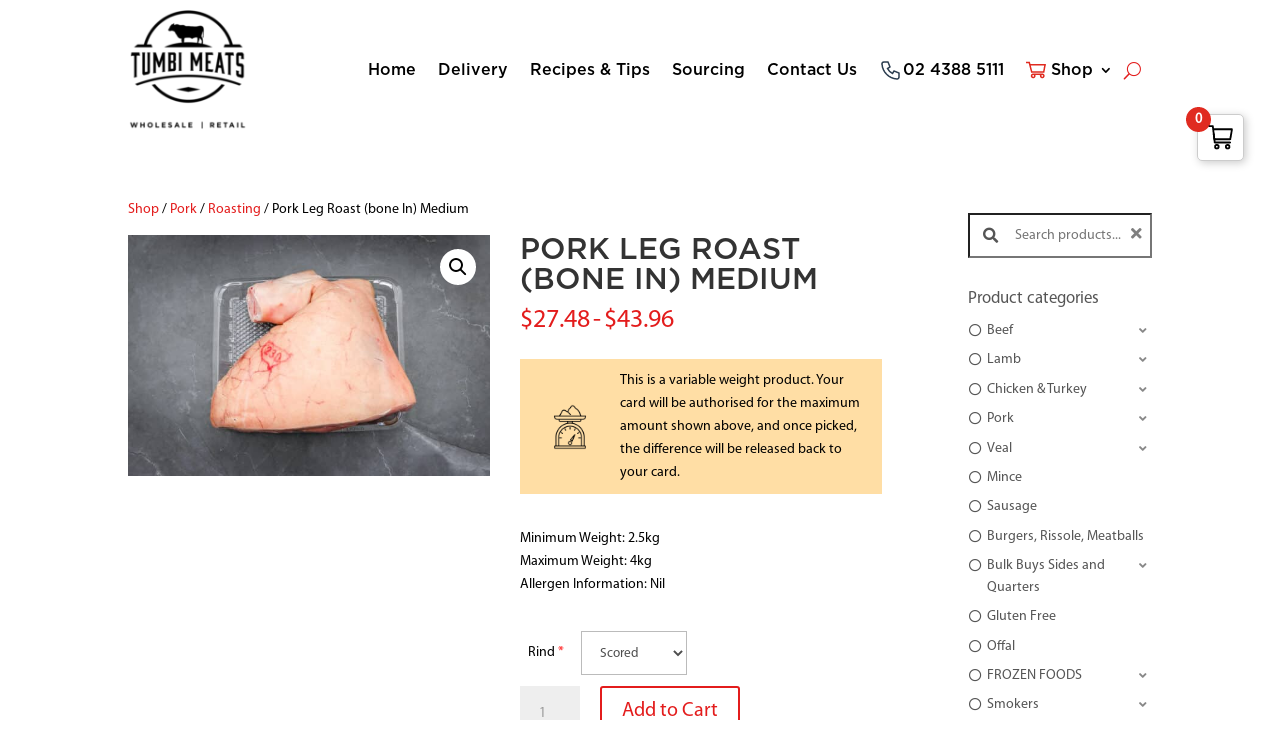

--- FILE ---
content_type: text/html; charset=UTF-8
request_url: https://tumbimeats.com.au/product/pork-leg-roast-bone-in-medium/
body_size: 37805
content:
<!DOCTYPE html>
<html lang="en-US">
<head>
	<meta charset="UTF-8" />
<meta http-equiv="X-UA-Compatible" content="IE=edge">
	<link rel="pingback" href="https://tumbimeats.com.au/xmlrpc.php" />

	<script type="text/javascript">
		document.documentElement.className = 'js';
	</script>
	
	<title>PORK LEG ROAST (BONE IN) MEDIUM | Tumbi Meats - Wholesale & Retail</title>
<style id="et-divi-userfonts">@font-face { font-family: "Gotham"; font-display: swap;  src: url("https://tumbimeats.com.au/wp-content/uploads/et-fonts/GothamMedium.otf") format("opentype"); }@font-face { font-family: "Myriad"; font-display: swap;  src: url("https://tumbimeats.com.au/wp-content/uploads/et-fonts/Myriad-Pro-Regular.ttf") format("truetype"); }</style><meta name='robots' content='max-image-preview:large' />
<link rel='dns-prefetch' href='//code.jquery.com' />

<link rel="alternate" type="application/rss+xml" title="Tumbi Meats - Wholesale &amp; Retail &raquo; Feed" href="https://tumbimeats.com.au/feed/" />
<link rel="alternate" type="application/rss+xml" title="Tumbi Meats - Wholesale &amp; Retail &raquo; Comments Feed" href="https://tumbimeats.com.au/comments/feed/" />
<link rel="alternate" type="application/rss+xml" title="Tumbi Meats - Wholesale &amp; Retail &raquo; PORK LEG ROAST (BONE IN) MEDIUM Comments Feed" href="https://tumbimeats.com.au/product/pork-leg-roast-bone-in-medium/feed/" />
<meta content="Divi Child v.1.0" name="generator"/><style id='wp-emoji-styles-inline-css' type='text/css'>

	img.wp-smiley, img.emoji {
		display: inline !important;
		border: none !important;
		box-shadow: none !important;
		height: 1em !important;
		width: 1em !important;
		margin: 0 0.07em !important;
		vertical-align: -0.1em !important;
		background: none !important;
		padding: 0 !important;
	}
</style>
<link rel='stylesheet' id='wp-block-library-css' href='https://tumbimeats.com.au/wp-includes/css/dist/block-library/style.min.css?ver=8d7eb23df53a461af7b75334a48068e7' type='text/css' media='all' />
<style id='wp-block-library-theme-inline-css' type='text/css'>
.wp-block-audio :where(figcaption){color:#555;font-size:13px;text-align:center}.is-dark-theme .wp-block-audio :where(figcaption){color:#ffffffa6}.wp-block-audio{margin:0 0 1em}.wp-block-code{border:1px solid #ccc;border-radius:4px;font-family:Menlo,Consolas,monaco,monospace;padding:.8em 1em}.wp-block-embed :where(figcaption){color:#555;font-size:13px;text-align:center}.is-dark-theme .wp-block-embed :where(figcaption){color:#ffffffa6}.wp-block-embed{margin:0 0 1em}.blocks-gallery-caption{color:#555;font-size:13px;text-align:center}.is-dark-theme .blocks-gallery-caption{color:#ffffffa6}:root :where(.wp-block-image figcaption){color:#555;font-size:13px;text-align:center}.is-dark-theme :root :where(.wp-block-image figcaption){color:#ffffffa6}.wp-block-image{margin:0 0 1em}.wp-block-pullquote{border-bottom:4px solid;border-top:4px solid;color:currentColor;margin-bottom:1.75em}.wp-block-pullquote cite,.wp-block-pullquote footer,.wp-block-pullquote__citation{color:currentColor;font-size:.8125em;font-style:normal;text-transform:uppercase}.wp-block-quote{border-left:.25em solid;margin:0 0 1.75em;padding-left:1em}.wp-block-quote cite,.wp-block-quote footer{color:currentColor;font-size:.8125em;font-style:normal;position:relative}.wp-block-quote:where(.has-text-align-right){border-left:none;border-right:.25em solid;padding-left:0;padding-right:1em}.wp-block-quote:where(.has-text-align-center){border:none;padding-left:0}.wp-block-quote.is-large,.wp-block-quote.is-style-large,.wp-block-quote:where(.is-style-plain){border:none}.wp-block-search .wp-block-search__label{font-weight:700}.wp-block-search__button{border:1px solid #ccc;padding:.375em .625em}:where(.wp-block-group.has-background){padding:1.25em 2.375em}.wp-block-separator.has-css-opacity{opacity:.4}.wp-block-separator{border:none;border-bottom:2px solid;margin-left:auto;margin-right:auto}.wp-block-separator.has-alpha-channel-opacity{opacity:1}.wp-block-separator:not(.is-style-wide):not(.is-style-dots){width:100px}.wp-block-separator.has-background:not(.is-style-dots){border-bottom:none;height:1px}.wp-block-separator.has-background:not(.is-style-wide):not(.is-style-dots){height:2px}.wp-block-table{margin:0 0 1em}.wp-block-table td,.wp-block-table th{word-break:normal}.wp-block-table :where(figcaption){color:#555;font-size:13px;text-align:center}.is-dark-theme .wp-block-table :where(figcaption){color:#ffffffa6}.wp-block-video :where(figcaption){color:#555;font-size:13px;text-align:center}.is-dark-theme .wp-block-video :where(figcaption){color:#ffffffa6}.wp-block-video{margin:0 0 1em}:root :where(.wp-block-template-part.has-background){margin-bottom:0;margin-top:0;padding:1.25em 2.375em}
</style>
<style id='global-styles-inline-css' type='text/css'>
:root{--wp--preset--aspect-ratio--square: 1;--wp--preset--aspect-ratio--4-3: 4/3;--wp--preset--aspect-ratio--3-4: 3/4;--wp--preset--aspect-ratio--3-2: 3/2;--wp--preset--aspect-ratio--2-3: 2/3;--wp--preset--aspect-ratio--16-9: 16/9;--wp--preset--aspect-ratio--9-16: 9/16;--wp--preset--color--black: #000000;--wp--preset--color--cyan-bluish-gray: #abb8c3;--wp--preset--color--white: #ffffff;--wp--preset--color--pale-pink: #f78da7;--wp--preset--color--vivid-red: #cf2e2e;--wp--preset--color--luminous-vivid-orange: #ff6900;--wp--preset--color--luminous-vivid-amber: #fcb900;--wp--preset--color--light-green-cyan: #7bdcb5;--wp--preset--color--vivid-green-cyan: #00d084;--wp--preset--color--pale-cyan-blue: #8ed1fc;--wp--preset--color--vivid-cyan-blue: #0693e3;--wp--preset--color--vivid-purple: #9b51e0;--wp--preset--gradient--vivid-cyan-blue-to-vivid-purple: linear-gradient(135deg,rgba(6,147,227,1) 0%,rgb(155,81,224) 100%);--wp--preset--gradient--light-green-cyan-to-vivid-green-cyan: linear-gradient(135deg,rgb(122,220,180) 0%,rgb(0,208,130) 100%);--wp--preset--gradient--luminous-vivid-amber-to-luminous-vivid-orange: linear-gradient(135deg,rgba(252,185,0,1) 0%,rgba(255,105,0,1) 100%);--wp--preset--gradient--luminous-vivid-orange-to-vivid-red: linear-gradient(135deg,rgba(255,105,0,1) 0%,rgb(207,46,46) 100%);--wp--preset--gradient--very-light-gray-to-cyan-bluish-gray: linear-gradient(135deg,rgb(238,238,238) 0%,rgb(169,184,195) 100%);--wp--preset--gradient--cool-to-warm-spectrum: linear-gradient(135deg,rgb(74,234,220) 0%,rgb(151,120,209) 20%,rgb(207,42,186) 40%,rgb(238,44,130) 60%,rgb(251,105,98) 80%,rgb(254,248,76) 100%);--wp--preset--gradient--blush-light-purple: linear-gradient(135deg,rgb(255,206,236) 0%,rgb(152,150,240) 100%);--wp--preset--gradient--blush-bordeaux: linear-gradient(135deg,rgb(254,205,165) 0%,rgb(254,45,45) 50%,rgb(107,0,62) 100%);--wp--preset--gradient--luminous-dusk: linear-gradient(135deg,rgb(255,203,112) 0%,rgb(199,81,192) 50%,rgb(65,88,208) 100%);--wp--preset--gradient--pale-ocean: linear-gradient(135deg,rgb(255,245,203) 0%,rgb(182,227,212) 50%,rgb(51,167,181) 100%);--wp--preset--gradient--electric-grass: linear-gradient(135deg,rgb(202,248,128) 0%,rgb(113,206,126) 100%);--wp--preset--gradient--midnight: linear-gradient(135deg,rgb(2,3,129) 0%,rgb(40,116,252) 100%);--wp--preset--font-size--small: 13px;--wp--preset--font-size--medium: 20px;--wp--preset--font-size--large: 36px;--wp--preset--font-size--x-large: 42px;--wp--preset--spacing--20: 0.44rem;--wp--preset--spacing--30: 0.67rem;--wp--preset--spacing--40: 1rem;--wp--preset--spacing--50: 1.5rem;--wp--preset--spacing--60: 2.25rem;--wp--preset--spacing--70: 3.38rem;--wp--preset--spacing--80: 5.06rem;--wp--preset--shadow--natural: 6px 6px 9px rgba(0, 0, 0, 0.2);--wp--preset--shadow--deep: 12px 12px 50px rgba(0, 0, 0, 0.4);--wp--preset--shadow--sharp: 6px 6px 0px rgba(0, 0, 0, 0.2);--wp--preset--shadow--outlined: 6px 6px 0px -3px rgba(255, 255, 255, 1), 6px 6px rgba(0, 0, 0, 1);--wp--preset--shadow--crisp: 6px 6px 0px rgba(0, 0, 0, 1);}:root { --wp--style--global--content-size: 823px;--wp--style--global--wide-size: 1080px; }:where(body) { margin: 0; }.wp-site-blocks > .alignleft { float: left; margin-right: 2em; }.wp-site-blocks > .alignright { float: right; margin-left: 2em; }.wp-site-blocks > .aligncenter { justify-content: center; margin-left: auto; margin-right: auto; }:where(.is-layout-flex){gap: 0.5em;}:where(.is-layout-grid){gap: 0.5em;}.is-layout-flow > .alignleft{float: left;margin-inline-start: 0;margin-inline-end: 2em;}.is-layout-flow > .alignright{float: right;margin-inline-start: 2em;margin-inline-end: 0;}.is-layout-flow > .aligncenter{margin-left: auto !important;margin-right: auto !important;}.is-layout-constrained > .alignleft{float: left;margin-inline-start: 0;margin-inline-end: 2em;}.is-layout-constrained > .alignright{float: right;margin-inline-start: 2em;margin-inline-end: 0;}.is-layout-constrained > .aligncenter{margin-left: auto !important;margin-right: auto !important;}.is-layout-constrained > :where(:not(.alignleft):not(.alignright):not(.alignfull)){max-width: var(--wp--style--global--content-size);margin-left: auto !important;margin-right: auto !important;}.is-layout-constrained > .alignwide{max-width: var(--wp--style--global--wide-size);}body .is-layout-flex{display: flex;}.is-layout-flex{flex-wrap: wrap;align-items: center;}.is-layout-flex > :is(*, div){margin: 0;}body .is-layout-grid{display: grid;}.is-layout-grid > :is(*, div){margin: 0;}body{padding-top: 0px;padding-right: 0px;padding-bottom: 0px;padding-left: 0px;}:root :where(.wp-element-button, .wp-block-button__link){background-color: #32373c;border-width: 0;color: #fff;font-family: inherit;font-size: inherit;line-height: inherit;padding: calc(0.667em + 2px) calc(1.333em + 2px);text-decoration: none;}.has-black-color{color: var(--wp--preset--color--black) !important;}.has-cyan-bluish-gray-color{color: var(--wp--preset--color--cyan-bluish-gray) !important;}.has-white-color{color: var(--wp--preset--color--white) !important;}.has-pale-pink-color{color: var(--wp--preset--color--pale-pink) !important;}.has-vivid-red-color{color: var(--wp--preset--color--vivid-red) !important;}.has-luminous-vivid-orange-color{color: var(--wp--preset--color--luminous-vivid-orange) !important;}.has-luminous-vivid-amber-color{color: var(--wp--preset--color--luminous-vivid-amber) !important;}.has-light-green-cyan-color{color: var(--wp--preset--color--light-green-cyan) !important;}.has-vivid-green-cyan-color{color: var(--wp--preset--color--vivid-green-cyan) !important;}.has-pale-cyan-blue-color{color: var(--wp--preset--color--pale-cyan-blue) !important;}.has-vivid-cyan-blue-color{color: var(--wp--preset--color--vivid-cyan-blue) !important;}.has-vivid-purple-color{color: var(--wp--preset--color--vivid-purple) !important;}.has-black-background-color{background-color: var(--wp--preset--color--black) !important;}.has-cyan-bluish-gray-background-color{background-color: var(--wp--preset--color--cyan-bluish-gray) !important;}.has-white-background-color{background-color: var(--wp--preset--color--white) !important;}.has-pale-pink-background-color{background-color: var(--wp--preset--color--pale-pink) !important;}.has-vivid-red-background-color{background-color: var(--wp--preset--color--vivid-red) !important;}.has-luminous-vivid-orange-background-color{background-color: var(--wp--preset--color--luminous-vivid-orange) !important;}.has-luminous-vivid-amber-background-color{background-color: var(--wp--preset--color--luminous-vivid-amber) !important;}.has-light-green-cyan-background-color{background-color: var(--wp--preset--color--light-green-cyan) !important;}.has-vivid-green-cyan-background-color{background-color: var(--wp--preset--color--vivid-green-cyan) !important;}.has-pale-cyan-blue-background-color{background-color: var(--wp--preset--color--pale-cyan-blue) !important;}.has-vivid-cyan-blue-background-color{background-color: var(--wp--preset--color--vivid-cyan-blue) !important;}.has-vivid-purple-background-color{background-color: var(--wp--preset--color--vivid-purple) !important;}.has-black-border-color{border-color: var(--wp--preset--color--black) !important;}.has-cyan-bluish-gray-border-color{border-color: var(--wp--preset--color--cyan-bluish-gray) !important;}.has-white-border-color{border-color: var(--wp--preset--color--white) !important;}.has-pale-pink-border-color{border-color: var(--wp--preset--color--pale-pink) !important;}.has-vivid-red-border-color{border-color: var(--wp--preset--color--vivid-red) !important;}.has-luminous-vivid-orange-border-color{border-color: var(--wp--preset--color--luminous-vivid-orange) !important;}.has-luminous-vivid-amber-border-color{border-color: var(--wp--preset--color--luminous-vivid-amber) !important;}.has-light-green-cyan-border-color{border-color: var(--wp--preset--color--light-green-cyan) !important;}.has-vivid-green-cyan-border-color{border-color: var(--wp--preset--color--vivid-green-cyan) !important;}.has-pale-cyan-blue-border-color{border-color: var(--wp--preset--color--pale-cyan-blue) !important;}.has-vivid-cyan-blue-border-color{border-color: var(--wp--preset--color--vivid-cyan-blue) !important;}.has-vivid-purple-border-color{border-color: var(--wp--preset--color--vivid-purple) !important;}.has-vivid-cyan-blue-to-vivid-purple-gradient-background{background: var(--wp--preset--gradient--vivid-cyan-blue-to-vivid-purple) !important;}.has-light-green-cyan-to-vivid-green-cyan-gradient-background{background: var(--wp--preset--gradient--light-green-cyan-to-vivid-green-cyan) !important;}.has-luminous-vivid-amber-to-luminous-vivid-orange-gradient-background{background: var(--wp--preset--gradient--luminous-vivid-amber-to-luminous-vivid-orange) !important;}.has-luminous-vivid-orange-to-vivid-red-gradient-background{background: var(--wp--preset--gradient--luminous-vivid-orange-to-vivid-red) !important;}.has-very-light-gray-to-cyan-bluish-gray-gradient-background{background: var(--wp--preset--gradient--very-light-gray-to-cyan-bluish-gray) !important;}.has-cool-to-warm-spectrum-gradient-background{background: var(--wp--preset--gradient--cool-to-warm-spectrum) !important;}.has-blush-light-purple-gradient-background{background: var(--wp--preset--gradient--blush-light-purple) !important;}.has-blush-bordeaux-gradient-background{background: var(--wp--preset--gradient--blush-bordeaux) !important;}.has-luminous-dusk-gradient-background{background: var(--wp--preset--gradient--luminous-dusk) !important;}.has-pale-ocean-gradient-background{background: var(--wp--preset--gradient--pale-ocean) !important;}.has-electric-grass-gradient-background{background: var(--wp--preset--gradient--electric-grass) !important;}.has-midnight-gradient-background{background: var(--wp--preset--gradient--midnight) !important;}.has-small-font-size{font-size: var(--wp--preset--font-size--small) !important;}.has-medium-font-size{font-size: var(--wp--preset--font-size--medium) !important;}.has-large-font-size{font-size: var(--wp--preset--font-size--large) !important;}.has-x-large-font-size{font-size: var(--wp--preset--font-size--x-large) !important;}
:where(.wp-block-post-template.is-layout-flex){gap: 1.25em;}:where(.wp-block-post-template.is-layout-grid){gap: 1.25em;}
:where(.wp-block-columns.is-layout-flex){gap: 2em;}:where(.wp-block-columns.is-layout-grid){gap: 2em;}
:root :where(.wp-block-pullquote){font-size: 1.5em;line-height: 1.6;}
</style>
<link data-minify="1" rel='stylesheet' id='kjh_custom_style_retail-css' href='https://tumbimeats.com.au/wp-content/cache/min/1/wp-content/mu-plugins/kjhosting_functions/kjh_twm_retail.css?ver=1766788643' type='text/css' media='all' />
<link data-minify="1" rel='stylesheet' id='kjh_custom_style_tooltip-css' href='https://tumbimeats.com.au/wp-content/cache/min/1/ui/1.13.2/themes/base/jquery-ui.css?ver=1766788643' type='text/css' media='all' />
<link rel='stylesheet' id='wc-deposits-styles-css' href='https://tumbimeats.com.au/wp-content/plugins/deposits-for-woocommerce//assets/css/deposit-form.min.css?ver=2.10.0-b-modified-1720606801' type='text/css' media='all' />
<link rel='stylesheet' id='wc-deposits-payment-styles-css' href='https://tumbimeats.com.au/wp-content/plugins/deposits-for-woocommerce//assets/css/payment-plans.min.css?ver=2.10.0-b-modified-1720606801' type='text/css' media='all' />
<link data-minify="1" rel='stylesheet' id='dashicons-css' href='https://tumbimeats.com.au/wp-content/cache/min/1/wp-includes/css/dashicons.min.css?ver=1766788643' type='text/css' media='all' />
<style id='dashicons-inline-css' type='text/css'>
[data-font="Dashicons"]:before {font-family: 'Dashicons' !important;content: attr(data-icon) !important;speak: none !important;font-weight: normal !important;font-variant: normal !important;text-transform: none !important;line-height: 1 !important;font-style: normal !important;-webkit-font-smoothing: antialiased !important;-moz-osx-font-smoothing: grayscale !important;}
</style>
<link data-minify="1" rel='stylesheet' id='wwp-wholesale-css' href='https://tumbimeats.com.au/wp-content/cache/min/1/wp-content/plugins/woocommerce-wholesale-pricing/assets/css/wwp-css-script.css?ver=1766788643' type='text/css' media='' />
<link rel='stylesheet' id='wwp_dataTables-css' href='https://tumbimeats.com.au/wp-content/plugins/woocommerce-wholesale-pricing/assets/css/jquery.dataTables.min.css?ver=1.0.0-b-modified-1761918849' type='text/css' media='' />
<link rel='stylesheet' id='photoswipe-css' href='https://tumbimeats.com.au/wp-content/plugins/woocommerce/assets/css/photoswipe/photoswipe.min.css?ver=10.3.7-b-modified-1766424809' type='text/css' media='all' />
<link rel='stylesheet' id='photoswipe-default-skin-css' href='https://tumbimeats.com.au/wp-content/plugins/woocommerce/assets/css/photoswipe/default-skin/default-skin.min.css?ver=10.3.7-b-modified-1766424809' type='text/css' media='all' />
<link data-minify="1" rel='stylesheet' id='woocommerce-layout-css' href='https://tumbimeats.com.au/wp-content/cache/min/1/wp-content/plugins/woocommerce/assets/css/woocommerce-layout.css?ver=1766788643' type='text/css' media='all' />
<link data-minify="1" rel='stylesheet' id='woocommerce-smallscreen-css' href='https://tumbimeats.com.au/wp-content/cache/min/1/wp-content/plugins/woocommerce/assets/css/woocommerce-smallscreen.css?ver=1766788643' type='text/css' media='only screen and (max-width: 768px)' />
<link data-minify="1" rel='stylesheet' id='woocommerce-general-css' href='https://tumbimeats.com.au/wp-content/cache/min/1/wp-content/plugins/woocommerce/assets/css/woocommerce.css?ver=1766788644' type='text/css' media='all' />
<style id='woocommerce-inline-inline-css' type='text/css'>
.woocommerce form .form-row .required { visibility: visible; }
</style>
<link data-minify="1" rel='stylesheet' id='woocommerce-addons-css-css' href='https://tumbimeats.com.au/wp-content/cache/min/1/wp-content/plugins/woocommerce-product-addons/assets/css/frontend/frontend.css?ver=1766788677' type='text/css' media='all' />
<link rel='stylesheet' id='awf-nouislider-css' href='https://tumbimeats.com.au/wp-content/plugins/annasta-woocommerce-product-filters-premium/styles/nouislider.min.css?ver=1.8.1-b-modified-1752547189' type='text/css' media='all' />
<link data-minify="1" rel='stylesheet' id='awf-font-awesome-css' href='https://tumbimeats.com.au/wp-content/cache/min/1/wp-content/plugins/annasta-woocommerce-product-filters-premium/styles/awf-font-awesome.css?ver=1766788644' type='text/css' media='all' />
<link data-minify="1" rel='stylesheet' id='awf-font-awesome-all-css' href='https://tumbimeats.com.au/wp-content/cache/min/1/wp-content/plugins/annasta-woocommerce-product-filters-premium/styles/fontawesome-all.min.css?ver=1766788644' type='text/css' media='all' />
<link data-minify="1" rel='stylesheet' id='awf-css' href='https://tumbimeats.com.au/wp-content/cache/min/1/wp-content/plugins/annasta-woocommerce-product-filters-premium/styles/awf.css?ver=1766788644' type='text/css' media='all' />
<link data-minify="1" rel='stylesheet' id='awf-style-options-css' href='https://tumbimeats.com.au/wp-content/cache/min/1/wp-content/uploads/annasta-filters/css/style-options-1762399507.css?ver=1766788644' type='text/css' media='all' />
<link rel='stylesheet' id='fdoe-order-font-1-css' href='https://tumbimeats.com.au/wp-content/plugins/order-table-for-woocommerce/assets/fontawesome/css/fontawesome.min.css?ver=6.8.3-b-modified-1718253769' type='text/css' media='all' />
<link data-minify="1" rel='stylesheet' id='fdoe-order-font-2-css' href='https://tumbimeats.com.au/wp-content/cache/min/1/wp-content/plugins/order-table-for-woocommerce/assets/fontawesome/css/solid.min.css?ver=1766788644' type='text/css' media='all' />
<link data-minify="1" rel='stylesheet' id='fdoe-order-boot-css-css' href='https://tumbimeats.com.au/wp-content/cache/min/1/wp-content/plugins/order-table-for-woocommerce/assets/bootstrap/css/bootstrap.min.css?ver=1766788644' type='text/css' media='all' />
<link data-minify="1" rel='stylesheet' id='brands-styles-css' href='https://tumbimeats.com.au/wp-content/cache/min/1/wp-content/plugins/woocommerce/assets/css/brands.css?ver=1766788644' type='text/css' media='all' />
<link rel='stylesheet' id='divi-gallery-extended-styles-css' href='https://tumbimeats.com.au/wp-content/plugins/divi-gallery-extended/styles/style.min.css?ver=1.6.0-b-modified-1762906895' type='text/css' media='all' />
<link rel='stylesheet' id='thwepof-public-style-css' href='https://tumbimeats.com.au/wp-content/plugins/woo-extra-product-options/public/assets/css/thwepof-public.min.css?ver=6.8.3-b-modified-1761918701' type='text/css' media='all' />
<link data-minify="1" rel='stylesheet' id='jquery-ui-style-css' href='https://tumbimeats.com.au/wp-content/cache/min/1/wp-content/plugins/woo-extra-product-options/public/assets/css/jquery-ui/jquery-ui.css?ver=1766788644' type='text/css' media='all' />
<link data-minify="1" rel='stylesheet' id='jquery-timepicker-css' href='https://tumbimeats.com.au/wp-content/cache/min/1/wp-content/plugins/woo-extra-product-options/public/assets/js/timepicker/jquery.timepicker.css?ver=1766788644' type='text/css' media='all' />
<link rel='stylesheet' id='wpforms-choicesjs-css' href='https://tumbimeats.com.au/wp-content/plugins/wpforms/assets/css/integrations/divi/choices.min.css?ver=10.2.0-b-modified-1761918902' type='text/css' media='all' />
<link rel='stylesheet' id='wpforms-smart-phone-field-css' href='https://tumbimeats.com.au/wp-content/plugins/wpforms/assets/pro/css/integrations/divi/intl-tel-input.min.css?ver=25.3.1-b-modified-1761918902' type='text/css' media='all' />
<link rel='stylesheet' id='wpforms-richtext-field-css' href='https://tumbimeats.com.au/wp-content/plugins/wpforms/assets/pro/css/integrations/divi/richtext.min.css?ver=1.9.8.2-b-modified-1761918902' type='text/css' media='all' />
<link rel='stylesheet' id='wpforms-content-field-css' href='https://tumbimeats.com.au/wp-content/plugins/wpforms/assets/pro/css/integrations/divi/content.min.css?ver=1.9.8.2-b-modified-1761918902' type='text/css' media='all' />
<link rel='stylesheet' id='wpforms-divi-pro-modern-full-css' href='https://tumbimeats.com.au/wp-content/plugins/wpforms/assets/pro/css/integrations/divi/wpforms-modern-full.min.css?ver=1.9.8.2-b-modified-1761918902' type='text/css' media='all' />
<link rel='stylesheet' id='yith-wacp-frontend-css' href='https://tumbimeats.com.au/wp-content/plugins/yith-woocommerce-added-to-cart-popup-premium/assets/css/wacp-frontend.min.css?ver=2.9.1-b-modified-1689053664' type='text/css' media='all' />
<style id='yith-wacp-frontend-inline-css' type='text/css'>

			:root {
				--yith-wacp-box-width-size: 600px;
				--yith-wacp-box-height-size: 600px;
				--yith-wacp-popup-border-radius: 0px 0px 0px 0px;
				--yith-wacp-close-color-normal: #c0c0c0;
				--yith-wacp-close-color-hover: #c0c0c0;
				--yith-wacp-overlay-color: rgba(0,0,0,0.65);
				--yith-wacp-popup-background: #ffffff;
				--yith-wacp-popup-message-alignment: left;
				--yith-wacp-notice-border-radius: 0px 0px 0px 0px;
				--yith-wacp-notice-colors-text: #000000;
				--yith-wacp-notice-colors-background: #EFF7D4;
				--yith-wacp-notice-icon-color: #ADBC15;
				--yith-wacp-product-name-color-normal: #000000;
				--yith-wacp-product-name-color-hover: rgb(224,43,32);
				--yith-wacp-table-border-color: #e5e5e5;
				--yith-wacp-product-price-color: #000000;
				--yith-wacp-shipping-taxes-label-color-label: #000000;
				--yith-wacp-shipping-taxes-label-color-amount: #000000;
				--yith-wacp-cart-total-label-color-label: #000000;
				--yith-wacp-cart-total-label-color-amount: #000000;
				--yith-wacp-button-background-go-cart: rgb(255,255,255);
				--yith-wacp-button-text-color-go-cart: #FFFFFF;
				--yith-wacp-button-border-color-go-cart: rgb(224,43,32);
				--yith-wacp-button-hover-background-go-cart: rgba(0,0,0,0);
				--yith-wacp-button-hover-text-color-go-cart: rgb(224,43,32);
				--yith-wacp-button-hover-border-color-go-cart: rgb(224,43,32);
				--yith-wacp-button-background-go-checkout: rgb(255,255,255);
				--yith-wacp-button-text-color-go-checkout: #FFFFFF;
				--yith-wacp-button-border-color-go-checkout: rgb(224,43,32);
				--yith-wacp-button-hover-background-go-checkout: rgba(0,0,0,0);
				--yith-wacp-button-hover-text-color-go-checkout: rgb(224,43,32);
				--yith-wacp-button-hover-border-color-go-checkout: rgb(224,43,32);
				--yith-wacp-button-background-continue-shopping: rgb(255,255,255);
				--yith-wacp-button-text-color-continue-shopping: #FFFFFF;
				--yith-wacp-button-border-color-continue-shopping: rgb(224,43,32);
				--yith-wacp-button-hover-background-continue-shopping: rgba(0,0,0,0);
				--yith-wacp-button-hover-text-color-continue-shopping: rgb(224,43,32);
				--yith-wacp-button-hover-border-color-continue-shopping: rgb(224,43,32);
				--yith-wacp-actions-buttons-radius: 10px 10px 10px 10px;
				--yith-wacp-color-title-related: #000000;
				--yith-wacp-mini-cart-bg: #ffffff;
				--yith-wacp-mini-cart-shadow: #cccccc;
				--yith-wacp-mini-cart-counter: rgb(224,43,32);
				--yith-wacp-mini-cart-icon-color: #000000;
				--yith-wacp-mini-cart-borders: 5px 5px 5px 5px;
				}
				
			#yith-wacp-popup .yith-wacp-content .yith-wacp-message.custom-icon:before {
				background-image: url(https://wholesale.tumbiwholesalemeats.com.au/wp-content/plugins/yith-woocommerce-added-to-cart-popup-premium/assets/images/check.svg);
				}
				
				
</style>
<link rel='stylesheet' id='wacp-scroller-plugin-css-css' href='https://tumbimeats.com.au/wp-content/plugins/yith-woocommerce-added-to-cart-popup-premium/assets/css/perfect-scrollbar/perfect-scrollbar.min.css?ver=2.9.1-b-modified-1689053664' type='text/css' media='all' />
<link data-minify="1" rel='stylesheet' id='ywcdd_single_product-css' href='https://tumbimeats.com.au/wp-content/cache/min/1/wp-content/plugins/yith-woocommerce-delivery-date-premium/assets/css/yith_deliverydate_single_product.css?ver=1766788677' type='text/css' media='all' />
<style id='ywcdd_single_product-inline-css' type='text/css'>
#ywcdd_info_shipping_date {
							        background:  #eff3f5;
							    }

							    #ywcdd_info_first_delivery_date {
							        background: #ffdea5
							    }
							    #ywcdd_info_shipping_date .ywcdd_shipping_icon{
							        background-image: url( https://tumbimeats.com.au/wp-content/uploads/truck-1.png );
							    }
							    #ywcdd_info_first_delivery_date .ywcdd_delivery_icon{
							        background-image: url(  https://tumbimeats.com.au/wp-content/uploads/scales-1.png);
							    }
</style>
<link rel='stylesheet' id='otfw-order-css' href='https://tumbimeats.com.au/wp-content/plugins/order-table-for-woocommerce/assets/css/style.min.css?ver=6.8.3-b-modified-1718253769' type='text/css' media='all' />
<link rel='stylesheet' id='otfw-order-skin1-css' href='https://tumbimeats.com.au/wp-content/plugins/order-table-for-woocommerce/assets/css/style-skin1.min.css?ver=6.8.3-b-modified-1718253769' type='text/css' media='all' />
<link data-minify="1" rel='stylesheet' id='divi-style-parent-css' href='https://tumbimeats.com.au/wp-content/cache/min/1/wp-content/themes/Divi/style-static.min.css?ver=1766788644' type='text/css' media='all' />
<link data-minify="1" rel='stylesheet' id='divi-style-css' href='https://tumbimeats.com.au/wp-content/cache/min/1/wp-content/themes/divi-child/style.css?ver=1766788642' type='text/css' media='all' />
<style id='divi-style-inline-css' type='text/css'>

				picture#logo {
					display: inherit;
				}
				picture#logo source, picture#logo img {
					width: auto;
					max-height: 65%;
					vertical-align: middle;
				}
				@media (min-width: 981px) {
					.et_vertical_nav #main-header picture#logo source,
					.et_vertical_nav #main-header picture#logo img {
						margin-bottom: 28px;
					}
				}
			
</style>
<script type="text/template" id="tmpl-variation-template">
	<div class="woocommerce-variation-description">{{{ data.variation.variation_description }}}</div>
	<div class="woocommerce-variation-price">{{{ data.variation.price_html }}}</div>
	<div class="woocommerce-variation-availability">{{{ data.variation.availability_html }}}</div>
</script>
<script type="text/template" id="tmpl-unavailable-variation-template">
	<p role="alert">Sorry, this product is unavailable. Please choose a different combination.</p>
</script>
<script type="text/javascript" src="https://tumbimeats.com.au/?bulkgate-asynchronous=asset" id="bulkgate-asynchronous-asset-js" async="async"></script>
<script type="text/javascript" src="https://tumbimeats.com.au/wp-includes/js/jquery/jquery.min.js?ver=3.7.1" id="jquery-core-js" data-rocket-defer defer></script>
<script type="text/javascript" src="https://tumbimeats.com.au/wp-includes/js/jquery/jquery-migrate.min.js?ver=3.4.1" id="jquery-migrate-js" data-rocket-defer defer></script>
<script type="text/javascript" src="https://tumbimeats.com.au/wp-includes/js/jquery/ui/core.min.js?ver=1.13.3" id="jquery-ui-core-js" data-rocket-defer defer></script>
<script type="text/javascript" src="https://tumbimeats.com.au/wp-includes/js/jquery/ui/mouse.min.js?ver=1.13.3" id="jquery-ui-mouse-js" data-rocket-defer defer></script>
<script type="text/javascript" src="https://tumbimeats.com.au/wp-includes/js/jquery/ui/sortable.min.js?ver=1.13.3" id="jquery-ui-sortable-js" data-rocket-defer defer></script>
<script type="text/javascript" src="https://tumbimeats.com.au/wp-content/plugins/woocommerce/assets/js/jquery-blockui/jquery.blockUI.min.js?ver=2.7.0-wc.10.3.7-b-modified-1766424809" id="wc-jquery-blockui-js" data-wp-strategy="defer" data-rocket-defer defer></script>
<script data-minify="1" type="text/javascript" src="https://tumbimeats.com.au/wp-content/cache/min/1/wp-content/plugins/annasta-woocommerce-product-filters-premium/code/js/wNumb.js?ver=1766788642" id="awf-wnumb-js" data-rocket-defer defer></script>
<script type="text/javascript" src="https://tumbimeats.com.au/wp-content/plugins/annasta-woocommerce-product-filters-premium/code/js/nouislider.min.js?ver=6.8.3-b-modified-1752547189" id="awf-nouislider-js" data-rocket-defer defer></script>
<script data-minify="1" type="text/javascript" src="https://tumbimeats.com.au/wp-content/cache/min/1/wp-content/plugins/annasta-woocommerce-product-filters-premium/code/js/awf-premium.js?ver=1766788642" id="awf-premium-js" data-rocket-defer defer></script>
<script type="text/javascript" src="https://tumbimeats.com.au/wp-includes/js/underscore.min.js?ver=1.13.7" id="underscore-js" data-rocket-defer defer></script>
<script type="text/javascript" id="wp-util-js-extra">
/* <![CDATA[ */
var _wpUtilSettings = {"ajax":{"url":"\/wp-admin\/admin-ajax.php"}};
/* ]]> */
</script>
<script type="text/javascript" src="https://tumbimeats.com.au/wp-includes/js/wp-util.min.js?ver=8d7eb23df53a461af7b75334a48068e7" id="wp-util-js" data-rocket-defer defer></script>
<script data-minify="1" type="text/javascript" src="https://tumbimeats.com.au/wp-content/cache/min/1/wp-content/mu-plugins/kjhosting_functions/kjh_twm.js?ver=1766788642" id="kjh_custom_script-js" data-rocket-defer defer></script>
<script data-minify="1" type="text/javascript" src="https://tumbimeats.com.au/wp-content/cache/min/1/ui/1.13.2/jquery-ui.js?ver=1766788642" id="kjh_custom_script_tooltip-js" data-rocket-defer defer></script>
<script type="text/javascript" id="wc-deposits-script-js-extra">
/* <![CDATA[ */
var dfw = {"ajaxurl":"https:\/\/tumbimeats.com.au\/wp-admin\/admin-ajax.php","wc_currency":"$","is_plans_disable":"yes"};
/* ]]> */
</script>
<script data-minify="1" type="text/javascript" src="https://tumbimeats.com.au/wp-content/cache/min/1/wp-content/plugins/deposits-for-woocommerce/assets/js/deposit-form.js?ver=1766788642" id="wc-deposits-script-js" data-rocket-defer defer></script>
<script type="text/javascript" src="https://tumbimeats.com.au/wp-content/plugins/woocommerce-wholesale-pricing/assets/js/jquery.dataTables.min.js?ver=1.1.0-b-modified-1761918849" id="wwp_dataTables-js" data-rocket-defer defer></script>
<script type="text/javascript" src="https://tumbimeats.com.au/wp-content/plugins/woocommerce/assets/js/js-cookie/js.cookie.min.js?ver=2.1.4-wc.10.3.7-b-modified-1766424809" id="wc-js-cookie-js" defer="defer" data-wp-strategy="defer"></script>
<script type="text/javascript" id="wc-cart-fragments-js-extra">
/* <![CDATA[ */
var wc_cart_fragments_params = {"ajax_url":"\/wp-admin\/admin-ajax.php","wc_ajax_url":"\/?wc-ajax=%%endpoint%%","cart_hash_key":"wc_cart_hash_c9506bed957160fde5b5b9b01d506a6b","fragment_name":"wc_fragments_c9506bed957160fde5b5b9b01d506a6b","request_timeout":"5000"};
/* ]]> */
</script>
<script type="text/javascript" src="https://tumbimeats.com.au/wp-content/plugins/woocommerce/assets/js/frontend/cart-fragments.min.js?ver=10.3.7-b-modified-1766424809" id="wc-cart-fragments-js" defer="defer" data-wp-strategy="defer"></script>
<script type="text/javascript" id="wc-add-to-cart-js-extra">
/* <![CDATA[ */
var wc_add_to_cart_params = {"ajax_url":"\/wp-admin\/admin-ajax.php","wc_ajax_url":"\/?wc-ajax=%%endpoint%%","i18n_view_cart":"View cart","cart_url":"https:\/\/tumbimeats.com.au\/cart\/","is_cart":"","cart_redirect_after_add":"no"};
/* ]]> */
</script>
<script type="text/javascript" src="https://tumbimeats.com.au/wp-content/plugins/woocommerce/assets/js/frontend/add-to-cart.min.js?ver=10.3.7-b-modified-1766424809" id="wc-add-to-cart-js" defer="defer" data-wp-strategy="defer"></script>
<script type="text/javascript" src="https://tumbimeats.com.au/wp-content/plugins/woocommerce/assets/js/zoom/jquery.zoom.min.js?ver=1.7.21-wc.10.3.7-b-modified-1766424809" id="wc-zoom-js" defer="defer" data-wp-strategy="defer"></script>
<script type="text/javascript" src="https://tumbimeats.com.au/wp-content/plugins/woocommerce/assets/js/flexslider/jquery.flexslider.min.js?ver=2.7.2-wc.10.3.7-b-modified-1766424809" id="wc-flexslider-js" defer="defer" data-wp-strategy="defer"></script>
<script type="text/javascript" src="https://tumbimeats.com.au/wp-content/plugins/woocommerce/assets/js/photoswipe/photoswipe.min.js?ver=4.1.1-wc.10.3.7-b-modified-1766424809" id="wc-photoswipe-js" defer="defer" data-wp-strategy="defer"></script>
<script type="text/javascript" src="https://tumbimeats.com.au/wp-content/plugins/woocommerce/assets/js/photoswipe/photoswipe-ui-default.min.js?ver=4.1.1-wc.10.3.7-b-modified-1766424809" id="wc-photoswipe-ui-default-js" defer="defer" data-wp-strategy="defer"></script>
<script type="text/javascript" id="wc-single-product-js-extra">
/* <![CDATA[ */
var wc_single_product_params = {"i18n_required_rating_text":"Please select a rating","i18n_rating_options":["1 of 5 stars","2 of 5 stars","3 of 5 stars","4 of 5 stars","5 of 5 stars"],"i18n_product_gallery_trigger_text":"View full-screen image gallery","review_rating_required":"yes","flexslider":{"rtl":false,"animation":"slide","smoothHeight":true,"directionNav":false,"controlNav":"thumbnails","slideshow":false,"animationSpeed":500,"animationLoop":false,"allowOneSlide":false},"zoom_enabled":"1","zoom_options":[],"photoswipe_enabled":"1","photoswipe_options":{"shareEl":false,"closeOnScroll":false,"history":false,"hideAnimationDuration":0,"showAnimationDuration":0},"flexslider_enabled":"1"};
/* ]]> */
</script>
<script type="text/javascript" src="https://tumbimeats.com.au/wp-content/plugins/woocommerce/assets/js/frontend/single-product.min.js?ver=10.3.7-b-modified-1766424809" id="wc-single-product-js" defer="defer" data-wp-strategy="defer"></script>
<script type="text/javascript" id="woocommerce-js-extra">
/* <![CDATA[ */
var woocommerce_params = {"ajax_url":"\/wp-admin\/admin-ajax.php","wc_ajax_url":"\/?wc-ajax=%%endpoint%%","i18n_password_show":"Show password","i18n_password_hide":"Hide password"};
/* ]]> */
</script>
<script type="text/javascript" src="https://tumbimeats.com.au/wp-content/plugins/woocommerce/assets/js/frontend/woocommerce.min.js?ver=10.3.7-b-modified-1766424809" id="woocommerce-js" defer="defer" data-wp-strategy="defer"></script>
<script type="text/javascript" src="https://tumbimeats.com.au/wp-content/plugins/woocommerce/assets/js/dompurify/purify.min.js?ver=10.3.7-b-modified-1766424809" id="wc-dompurify-js" defer="defer" data-wp-strategy="defer"></script>
<script type="text/javascript" src="https://tumbimeats.com.au/wp-content/plugins/woocommerce/assets/js/jquery-tiptip/jquery.tipTip.min.js?ver=10.3.7-b-modified-1766424809" id="wc-jquery-tiptip-js" defer="defer" data-wp-strategy="defer"></script>
<script type="text/javascript" id="awf-js-extra">
/* <![CDATA[ */
var awf_data = {"filters_url":"https:\/\/tumbimeats.com.au\/shop\/","ajax_url":"https:\/\/tumbimeats.com.au\/wp-admin\/admin-ajax.php","ajax_mode":"compatibility_mode","cm_v2":"no","query":{},"wrapper_reload":"no","reset_all_exceptions":["ppp","orderby"],"togglable_preset":{"insert_btn_before_container":"","close_preset_on_ajax_update":true},"i18n":{"badge_reset_label":"","togglable_preset_btn_label":"Filters","cc_button_label":"Toggle children collapse"},"permalinks_on":"yes","redirect_ajax":"yes","products_container":".products"};
/* ]]> */
</script>
<script data-minify="1" type="text/javascript" src="https://tumbimeats.com.au/wp-content/cache/min/1/wp-content/plugins/annasta-woocommerce-product-filters-premium/code/js/awf.js?ver=1766788642" id="awf-js" data-rocket-defer defer></script>
<script type="text/javascript" src="https://tumbimeats.com.au/wp-content/plugins/order-table-for-woocommerce/assets/bootstrap/js/bootstrap.min.js?ver=6.8.3-b-modified-1718253769" id="fdoe-order-boot-js-js" data-rocket-defer defer></script>
<link rel="https://api.w.org/" href="https://tumbimeats.com.au/wp-json/" /><link rel="alternate" title="JSON" type="application/json" href="https://tumbimeats.com.au/wp-json/wp/v2/product/105275" /><link rel="EditURI" type="application/rsd+xml" title="RSD" href="https://tumbimeats.com.au/xmlrpc.php?rsd" />

<link rel="canonical" href="https://tumbimeats.com.au/product/pork-leg-roast-bone-in-medium/" />
<link rel='shortlink' href='https://tumbimeats.com.au/?p=105275' />
<link rel="alternate" title="oEmbed (JSON)" type="application/json+oembed" href="https://tumbimeats.com.au/wp-json/oembed/1.0/embed?url=https%3A%2F%2Ftumbimeats.com.au%2Fproduct%2Fpork-leg-roast-bone-in-medium%2F" />
<link rel="alternate" title="oEmbed (XML)" type="text/xml+oembed" href="https://tumbimeats.com.au/wp-json/oembed/1.0/embed?url=https%3A%2F%2Ftumbimeats.com.au%2Fproduct%2Fpork-leg-roast-bone-in-medium%2F&#038;format=xml" />
			<style type="text/css">
				p.user_not_wholesale {
					text-align: center;
				}
				p.user_not_wholesale a {
					text-decoration: none;
					border: 2px solid #333;
					color: #333;
					padding: 10px 60px;
				}
			</style>
			<meta name="viewport" content="width=device-width, initial-scale=1.0, maximum-scale=1.0, user-scalable=0" />	<noscript><style>.woocommerce-product-gallery{ opacity: 1 !important; }</style></noscript>
	<script>window.addEventListener('DOMContentLoaded', function() {
(function($) {
    $(document).ready(function() {
        $(window).resize(function() {
            $('.et_blog_grid_equal_height').each(function() {
                equalise_articles($(this));
            });
        });

        $('.et_blog_grid_equal_height').each(function() {
            var blog = $(this);

            equalise_articles($(this));

            var observer = new MutationObserver(function(mutations) {
                equalise_articles(blog);
            });
            
            var config = {
                subtree: true,
                childList: true 
            };

            observer.observe(blog[0], config);
        });

        function equalise_articles(blog) {
            var articles = blog.find('article');
            var heights = [];
            
            articles.each(function() {
                var height = 0;
                height += ($(this).find('.et_pb_image_container, .et_main_video_container').length != 0) ? $(this).find('.et_pb_image_container, .et_main_video_container').outerHeight(true) : 0;
                height += $(this).find('.entry-title').outerHeight(true);
                height += ($(this).find('.post-meta').length != 0) ? $(this).find('.post-meta').outerHeight(true) : 0; 
                height += ($(this).find('.post-content').length != 0) ? $(this).find('.post-content').outerHeight(true) : 0;    

                heights.push(height);
            });

            var max_height = Math.max.apply(Math,heights); 

            articles.each(function() {
                $(this).height(max_height);
            });
        }

        $(document).ajaxComplete(function() {
            $('.et_blog_grid_equal_height').imagesLoaded().then(function() {
                $('.et_blog_grid_equal_height').each(function(){
                    equalise_articles($(this));
                });
            });
        });

        $.fn.imagesLoaded = function() {
            var $imgs = this.find('img[src!=""]');
            var dfds = [];

            if (!$imgs.length) {
                return $.Deferred().resolve().promise();
            }            

            $imgs.each(function(){
                var dfd = $.Deferred();
                dfds.push(dfd);
                var img = new Image();

                img.onload = function() {
                    dfd.resolve();
                };

                img.onerror = function() {
                    dfd.resolve(); 
                };

                img.src = this.src;
            });

            return $.when.apply($, dfds);
        }
    });
})(jQuery);
});</script><link rel="icon" href="https://tumbimeats.com.au/wp-content/uploads/cropped-cropped-Tumbi-Black-Logo_Trans_BKD-1-e1694438709811-32x32.png" sizes="32x32" />
<link rel="icon" href="https://tumbimeats.com.au/wp-content/uploads/cropped-cropped-Tumbi-Black-Logo_Trans_BKD-1-e1694438709811-192x192.png" sizes="192x192" />
<link rel="apple-touch-icon" href="https://tumbimeats.com.au/wp-content/uploads/cropped-cropped-Tumbi-Black-Logo_Trans_BKD-1-e1694438709811-180x180.png" />
<meta name="msapplication-TileImage" content="https://tumbimeats.com.au/wp-content/uploads/cropped-cropped-Tumbi-Black-Logo_Trans_BKD-1-e1694438709811-270x270.png" />
<style id="et-divi-customizer-global-cached-inline-styles">body,.et_pb_column_1_2 .et_quote_content blockquote cite,.et_pb_column_1_2 .et_link_content a.et_link_main_url,.et_pb_column_1_3 .et_quote_content blockquote cite,.et_pb_column_3_8 .et_quote_content blockquote cite,.et_pb_column_1_4 .et_quote_content blockquote cite,.et_pb_blog_grid .et_quote_content blockquote cite,.et_pb_column_1_3 .et_link_content a.et_link_main_url,.et_pb_column_3_8 .et_link_content a.et_link_main_url,.et_pb_column_1_4 .et_link_content a.et_link_main_url,.et_pb_blog_grid .et_link_content a.et_link_main_url,body .et_pb_bg_layout_light .et_pb_post p,body .et_pb_bg_layout_dark .et_pb_post p{font-size:14px}.et_pb_slide_content,.et_pb_best_value{font-size:15px}body{color:#000000}.woocommerce #respond input#submit,.woocommerce-page #respond input#submit,.woocommerce #content input.button,.woocommerce-page #content input.button,.woocommerce-message,.woocommerce-error,.woocommerce-info{background:#e31c1c!important}#et_search_icon:hover,.mobile_menu_bar:before,.mobile_menu_bar:after,.et_toggle_slide_menu:after,.et-social-icon a:hover,.et_pb_sum,.et_pb_pricing li a,.et_pb_pricing_table_button,.et_overlay:before,.entry-summary p.price ins,.woocommerce div.product span.price,.woocommerce-page div.product span.price,.woocommerce #content div.product span.price,.woocommerce-page #content div.product span.price,.woocommerce div.product p.price,.woocommerce-page div.product p.price,.woocommerce #content div.product p.price,.woocommerce-page #content div.product p.price,.et_pb_member_social_links a:hover,.woocommerce .star-rating span:before,.woocommerce-page .star-rating span:before,.et_pb_widget li a:hover,.et_pb_filterable_portfolio .et_pb_portfolio_filters li a.active,.et_pb_filterable_portfolio .et_pb_portofolio_pagination ul li a.active,.et_pb_gallery .et_pb_gallery_pagination ul li a.active,.wp-pagenavi span.current,.wp-pagenavi a:hover,.nav-single a,.tagged_as a,.posted_in a{color:#e31c1c}.et_pb_contact_submit,.et_password_protected_form .et_submit_button,.et_pb_bg_layout_light .et_pb_newsletter_button,.comment-reply-link,.form-submit .et_pb_button,.et_pb_bg_layout_light .et_pb_promo_button,.et_pb_bg_layout_light .et_pb_more_button,.woocommerce a.button.alt,.woocommerce-page a.button.alt,.woocommerce button.button.alt,.woocommerce button.button.alt.disabled,.woocommerce-page button.button.alt,.woocommerce-page button.button.alt.disabled,.woocommerce input.button.alt,.woocommerce-page input.button.alt,.woocommerce #respond input#submit.alt,.woocommerce-page #respond input#submit.alt,.woocommerce #content input.button.alt,.woocommerce-page #content input.button.alt,.woocommerce a.button,.woocommerce-page a.button,.woocommerce button.button,.woocommerce-page button.button,.woocommerce input.button,.woocommerce-page input.button,.et_pb_contact p input[type="checkbox"]:checked+label i:before,.et_pb_bg_layout_light.et_pb_module.et_pb_button{color:#e31c1c}.footer-widget h4{color:#e31c1c}.et-search-form,.nav li ul,.et_mobile_menu,.footer-widget li:before,.et_pb_pricing li:before,blockquote{border-color:#e31c1c}.et_pb_counter_amount,.et_pb_featured_table .et_pb_pricing_heading,.et_quote_content,.et_link_content,.et_audio_content,.et_pb_post_slider.et_pb_bg_layout_dark,.et_slide_in_menu_container,.et_pb_contact p input[type="radio"]:checked+label i:before{background-color:#e31c1c}a{color:#e31c1c}.nav li ul{border-color:#bc1a2a}.et_secondary_nav_enabled #page-container #top-header{background-color:#e31c1c!important}#et-secondary-nav li ul{background-color:#e31c1c}#top-menu li a{font-size:18px}body.et_vertical_nav .container.et_search_form_container .et-search-form input{font-size:18px!important}#top-menu li.current-menu-ancestor>a,#top-menu li.current-menu-item>a,#top-menu li.current_page_item>a{color:#bc1a2a}#main-footer{background-color:#161616}#main-footer .footer-widget h4,#main-footer .widget_block h1,#main-footer .widget_block h2,#main-footer .widget_block h3,#main-footer .widget_block h4,#main-footer .widget_block h5,#main-footer .widget_block h6{color:#e31c1c}.footer-widget li:before{border-color:#e31c1c}@media only screen and (min-width:981px){.et_header_style_left #et-top-navigation,.et_header_style_split #et-top-navigation{padding:80px 0 0 0}.et_header_style_left #et-top-navigation nav>ul>li>a,.et_header_style_split #et-top-navigation nav>ul>li>a{padding-bottom:80px}.et_header_style_split .centered-inline-logo-wrap{width:159px;margin:-159px 0}.et_header_style_split .centered-inline-logo-wrap #logo{max-height:159px}.et_pb_svg_logo.et_header_style_split .centered-inline-logo-wrap #logo{height:159px}.et_header_style_centered #top-menu>li>a{padding-bottom:29px}.et_header_style_slide #et-top-navigation,.et_header_style_fullscreen #et-top-navigation{padding:71px 0 71px 0!important}.et_header_style_centered #main-header .logo_container{height:159px}.et_header_style_centered.et_hide_primary_logo #main-header:not(.et-fixed-header) .logo_container,.et_header_style_centered.et_hide_fixed_logo #main-header.et-fixed-header .logo_container{height:28.62px}.et_header_style_left .et-fixed-header #et-top-navigation,.et_header_style_split .et-fixed-header #et-top-navigation{padding:35px 0 0 0}.et_header_style_left .et-fixed-header #et-top-navigation nav>ul>li>a,.et_header_style_split .et-fixed-header #et-top-navigation nav>ul>li>a{padding-bottom:35px}.et_header_style_centered header#main-header.et-fixed-header .logo_container{height:70px}.et_header_style_split #main-header.et-fixed-header .centered-inline-logo-wrap{width:70px;margin:-70px 0}.et_header_style_split .et-fixed-header .centered-inline-logo-wrap #logo{max-height:70px}.et_pb_svg_logo.et_header_style_split .et-fixed-header .centered-inline-logo-wrap #logo{height:70px}.et_header_style_slide .et-fixed-header #et-top-navigation,.et_header_style_fullscreen .et-fixed-header #et-top-navigation{padding:26px 0 26px 0!important}.et_header_style_split #main-header .centered-inline-logo-wrap{width:auto;height:117.35px}.et_header_style_split #main-header.et-fixed-header .centered-inline-logo-wrap{width:auto;height:59.5px}.et_header_style_split .centered-inline-logo-wrap #logo,.et_header_style_split .et-fixed-header .centered-inline-logo-wrap #logo{height:auto;max-height:100%}.et_fixed_nav #page-container .et-fixed-header#top-header{background-color:#bc1a2a!important}.et_fixed_nav #page-container .et-fixed-header#top-header #et-secondary-nav li ul{background-color:#bc1a2a}.et-fixed-header #top-menu li.current-menu-ancestor>a,.et-fixed-header #top-menu li.current-menu-item>a,.et-fixed-header #top-menu li.current_page_item>a{color:#bc1a2a!important}}@media only screen and (min-width:1350px){.et_pb_row{padding:27px 0}.et_pb_section{padding:54px 0}.single.et_pb_pagebuilder_layout.et_full_width_page .et_post_meta_wrapper{padding-top:81px}.et_pb_fullwidth_section{padding:0}}	h1,h2,h3,h4,h5,h6{font-family:'Gotham',Helvetica,Arial,Lucida,sans-serif}body,input,textarea,select{font-family:'Myriad',Helvetica,Arial,Lucida,sans-serif}.fwidget{width:100%}.footer_table tr td{border-top:none}.footer_menu ul{display:block!important}.mobile_menu_bar::before{color:#e31c1c}.et_mobile_menu{border-top:3px solid #e31c1c}.cu-blog .et_pb_salvattore_content[data-columns]::before{content:'5 .column.size-1of5'!important}@media only screen and (min-width:981px){.cu-blog .column.size-1of5{width:19%!important;margin-right:1%}}.recent_posts_sidebar a:hover{color:#666!important;opacity:.7!important}@media (min-width:981px) and (max-width:1081px){#main-header .container{width:95%}}@media (min-width:981px) and (max-width:1100px){.et_pb_blurb_2.et_pb_blurb{min-height:221px!important}}#et-top-navigation .et-cart-info{float:none}.wpforms-field input[type="number"],.wpforms-field input[type="text"],.wpforms-field input[type="email"],.wpforms-field input[type="tel"],.wpforms-field input[type="submit"],.wpforms-field textarea{-webkit-appearance:none;background-color:#eee!important;width:100%!important;border-width:0!important;border-radius:0!important;color:#999!important;font-size:14px!important;padding:16px!important}.wpforms-field input{height:inherit!important}.wpforms-submit-container button{color:#ffffff!important;border-width:0px!important;font-size:18px!important;background-color:#e31c1c!important;padding-top:10px!important;padding-right:25px!important;padding-bottom:10px!important;padding-left:25px!important;margin-top:0px!important;margin-bottom:0px!important}.wpforms-submit-container{float:right!important}.woocommerce-shop div#sidebar2,.woocommerce-page.woocommerce-account div#sidebar,.woocommerce-page.woocommerce-checkout div#sidebar,.woocommerce-page.woocommerce-cart div#sidebar,.woocommerce-page #main-content .container::before{display:none}.woocommerce-shop div#left-area2,.woocommerce-page.woocommerce-cart div#left-area,.woocommerce-page.woocommerce-account div#left-area,.woocommerce-page.woocommerce-checkout div#left-area{width:100%}body.postid-4784.woocommerce-page div.product div.summary{width:100%}body.postid-4784 .product-addon-totals .amount,body.postid-4784 .woocommerce-product-gallery,body.postid-4784 .summary .price,body.postid-4784 .product-addon-totals .wc-pao-subtotal-line,body.postid-4784 .woocommerce-tabs,body.prodcat-wholesale section.related.products,body.prodcat-wholesale .reviews_tab,body.usercat-wholesale .yith-wacp-related.woocommmerce,body.usercat-wholesale .menu-item-4797{display:none!important}.et-db #menu-main li.menu-item.menu-item-4799{display:none}.otfw_label_color,#otfw_checkout_button{background-color:#e31c1c}.otfw_updating,.otfw .fa-check,.woocommerce-page .button,.woocommerce-page .button:hover,.yith-wacp-popup-actions a.button{color:#e31c1c!important}body.usercat-wholesale.woocommerce-checkout .woocommerce-billing-fields__field-wrapper,body.usercat-wholesale.woocommerce-checkout .woocommerce-shipping-fields{display:none}body.page-id-4761 .otfw_thumb,body.page-id-4761 #otfw_desc_head_image_pre{display:none}body.page-id-4761 .otfw_footer_total span.label.otfw_label_colosr{display:none}.wwp_wholesaler_registration label{min-width:20%;display:inline-block}.wwp_wholesaler_registration input[type=text],.wwp_wholesaler_registration input[type=password],.wwp_wholesaler_registration input[type=email],.wwp_wholesaler_registration input[type=submit]{background-color:#eee!important;border-width:0!important;color:#999!important;font-size:14px!important;padding:16px!important;min-width:75%}.wwp_wholesaler_registration input#register{min-width:inherit}.wwp_wholesaler_registration .woocomerce-FormRow.form-row{text-align:center}.wwp_wholesaler_registration #register{cursor:pointer;color:black!important;border:1px solid!important}div.wpforms-field.wpforms-field-repeater.larger label{font-size:150%;font-weight:400}#wpforms-4910-field_62-container{display:none}.wpforms-is-turnstile-i
nvisible{display:none}body.page-id-17412 #main-content input,body.page-id-17412 #main-content button{padding:8px 16px;border-color:#dae0e5;width:25em;min-height:30px;-webkit-box-shadow:inset 0 1px 1px rgba(0,0,0,0.075);box-shadow:inset 0 1px 1px rgba(0,0,0,0.075);-webkit-transition:border-color ease-in-out .15s,-webkit-box-shadow ease-in-out .15s;-o-transition:border-color ease-in-out .15s,box-shadow ease-in-out .15s;transition:border-color ease-in-out .15s,box-shadow ease-in-out .15s;border:1px solid lightgrey}body.page-id-4761 .woocommerce .quantity input.qty{width:5.4em}body.page-id-17412 .quantity input{max-width:6em}body.page-id-17412 .hidden,body.page-id-17412 th#id{display:none}body.page-id-17412 .orderby{background-color:inherit;color:inherit!important}body.page-id-17412 textarea,body.page-id-17412 .ywcdd_datepicker_content input{-webkit-appearance:none;background-color:#eee;max-width:100%;border-width:0;border-radius:0;color:#999;font-size:14px;padding:16px;line-height:1.7em;border-style:solid;width:100%}.info-msg,.success-msg,.warning-msg,.error-msg{margin:10px 0;padding:10px;border-radius:3px 3px 3px 3px}.info-msg{color:#059;background-color:#BEF}.success-msg{color:#270;background-color:#DFF2BF}.warning-msg{color:#9F6000;background-color:#FEEFB3}.error-msg{color:#D8000C;background-color:#FFBABA}.woocommerce ul.products li.product picture.woocommerce-placeholder{border:none}.fixed-weight-product #ywcdd_info_first_delivery_date,.non-fresh-product #ywcdd_info_shipping_date{display:none}#ywcdd_info_shipping_date{display:none}#product-4784 div#ywcdd_info_single_product{display:none}.woocommerce-loop-category__title mark.count{display:none}.woocommerce-loop-category__title{text-align:center;font-size:1.1em!important}.product .related h2.woocommerce-loop-product__title{font-size:inherit!important}div#yith-wacp-popup .yith-wacp-message h5{padding-bottom:0px}.yith-wacp-popup-actions a.button:after{position:inherit;margin-bottom:4px;font-size:170%}.yith-wacp-cart-info .cart-tax{display:none}.yith-wacp-related-products a.add_to_cart_button{font-size:100%}.yith-wacp-related-products a.add_to_cart_button:after{font-size:170%;margin-bottom:4px}.awf-filter-container.awf-product-search-container .awf-product-search-autocomplete-container{width:200%;left:-50%}.woocommerce-page a.button.alt,.woocommerce a.button.alt{border-color:#e31c1c}body.home header .et_pb_section_1_tb_header{display:none}body.postid-4784 #left-area{width:100%}body.postid-4784 #sidebar{display:none}body.kjh_store_notice{padding-top:62px}#yith-wacp-mini-cart{top:114px!important}body.kjh_store_notice .yith-wacp-wrapper.woocommerce{top:122px!important}@media (min-width:768px){body.woocommerce-checkout .col2-set{width:52.9411764706%!important;float:left;margin-right:5.8823529412%}body.woocommerce-checkout #order_review_heading,body.woocommerce-checkout #order_review{width:41.1764705882%;float:right;margin-right:0;clear:right}body.woocommerce-checkout .col2-set .col-1,body.woocommerce-checkout .col2-set .col-1,body.woocommerce-checkout .col2-set .col-2,body.woocommerce-checkout .col2-set .col-2{float:none;width:auto}body.woocommerce-checkout .col2-set .col-1,body.woocommerce-checkout .col2-set .col-2{margin-bottom:1.618em}}.page-id-172633 #block-17,.woocommerce-shop #block-17,.woocommerce.single-product #block-17,.woocommerce.archive.tax-product_cat #block-16{display:none}.woocommerce-MyAccount-content .woocommerce-orders-table__cell-order-actions .button{margin-right:10px;font-size:140%}.woocommerce-MyAccount-content .woocommerce-orders-table__cell-order-actions .button::after{font-size:150%}.woocommerce-order-received .order-again,.woocommerce-account .order-again{display:none}input[type=number]{background-color:#fff;border:1px solid #bbb;padding:2px;color:#4e4e4e}span.required{color:red;font-weight:100}.wwp_group_announcement_table,th,td{border:0px}body.wholesale-user form.woocommerce-checkout ul.woocommerce-error a{color:white}</style><noscript><style id="rocket-lazyload-nojs-css">.rll-youtube-player, [data-lazy-src]{display:none !important;}</style></noscript><meta name="generator" content="WP Rocket 3.20.0.3" data-wpr-features="wpr_defer_js wpr_minify_js wpr_lazyload_images wpr_minify_css wpr_preload_links wpr_desktop" /></head>
<body class="wp-singular product-template-default single single-product postid-105275 wp-theme-Divi wp-child-theme-divi-child theme-Divi et-tb-has-template et-tb-has-header et-tb-has-footer prodcat-pork prodcat-roasting retail-user woocommerce woocommerce-page woocommerce-no-js et_pb_button_helper_class et_cover_background et_pb_gutter et_pb_gutters3 et_right_sidebar et_divi_theme et-db">
	<div data-rocket-location-hash="775329b08c0e284f257a34d6fe14bc45" id="page-container">
<div data-rocket-location-hash="551e81ab591dddf54ca9a5b9d4e36f2d" id="et-boc" class="et-boc">
			
		<header data-rocket-location-hash="e6ba0062023f23c616be51f0c64c6c37" class="et-l et-l--header">
			<div class="et_builder_inner_content et_pb_gutters3 product">
		<div class="et_pb_with_border et_pb_section et_pb_section_0_tb_header et_section_regular et_pb_section--with-menu" >
				
				
				
				
				
				
				<div class="et_pb_row et_pb_row_0_tb_header et_pb_row--with-menu">
				<div class="et_pb_column et_pb_column_4_4 et_pb_column_0_tb_header  et_pb_css_mix_blend_mode_passthrough et-last-child et_pb_column--with-menu">
				
				
				
				
				<div class="et_pb_module et_pb_menu et_pb_menu_0_tb_header et_pb_bg_layout_light  et_pb_text_align_right et_dropdown_animation_fade et_pb_menu--with-logo et_pb_menu--style-left_aligned">
					
					
					
					
					<div class="et_pb_menu_inner_container clearfix">
						<div class="et_pb_menu__logo-wrap">
			  <div class="et_pb_menu__logo">
				<a href="https://tumbimeats.com.au/" ><picture fetchpriority="high" decoding="async" class="wp-image-105727">
<source type="image/webp" data-lazy-srcset="https://tumbimeats.com.au/wp-content/uploads/cropped-cropped-Tumbi-Black-Logo_Trans_BKD-1-e1694438709811.png.webp 512w" sizes="(min-width: 0px) and (max-width: 480px) 480px, (min-width: 481px) 512px, 100vw"/>
<img fetchpriority="high" decoding="async" width="512" height="512" src="data:image/svg+xml,%3Csvg%20xmlns='http://www.w3.org/2000/svg'%20viewBox='0%200%20512%20512'%3E%3C/svg%3E" alt="" data-lazy-srcset="https://tumbimeats.com.au/wp-content/uploads/cropped-cropped-Tumbi-Black-Logo_Trans_BKD-1-e1694438709811.png 512w, https://tumbimeats.com.au/wp-content/uploads/cropped-cropped-Tumbi-Black-Logo_Trans_BKD-1-e1694438709811-480x480.png 480w" data-lazy-sizes="(min-width: 0px) and (max-width: 480px) 480px, (min-width: 481px) 512px, 100vw" data-lazy-src="https://tumbimeats.com.au/wp-content/uploads/cropped-cropped-Tumbi-Black-Logo_Trans_BKD-1-e1694438709811.png"/><noscript><img fetchpriority="high" decoding="async" width="512" height="512" src="https://tumbimeats.com.au/wp-content/uploads/cropped-cropped-Tumbi-Black-Logo_Trans_BKD-1-e1694438709811.png" alt="" srcset="https://tumbimeats.com.au/wp-content/uploads/cropped-cropped-Tumbi-Black-Logo_Trans_BKD-1-e1694438709811.png 512w, https://tumbimeats.com.au/wp-content/uploads/cropped-cropped-Tumbi-Black-Logo_Trans_BKD-1-e1694438709811-480x480.png 480w" sizes="(min-width: 0px) and (max-width: 480px) 480px, (min-width: 481px) 512px, 100vw"/></noscript>
</picture>
</a>
			  </div>
			</div>
						<div class="et_pb_menu__wrap">
							<div class="et_pb_menu__menu">
								<nav class="et-menu-nav"><ul id="menu-main" class="et-menu nav"><li class="et_pb_menu_page_id-home menu-item menu-item-type-post_type menu-item-object-page menu-item-home menu-item-92"><a href="https://tumbimeats.com.au/">Home</a></li>
<li class="et_pb_menu_page_id-59332 menu-item menu-item-type-post_type menu-item-object-page menu-item-137178"><a href="https://tumbimeats.com.au/delivery/">Delivery</a></li>
<li class="et_pb_menu_page_id-70 menu-item menu-item-type-post_type menu-item-object-page menu-item-78"><a href="https://tumbimeats.com.au/recipes-tips/">Recipes &#038; Tips</a></li>
<li class="et_pb_menu_page_id-72 menu-item menu-item-type-post_type menu-item-object-page menu-item-77"><a href="https://tumbimeats.com.au/sourcing/">Sourcing</a></li>
<li class="et_pb_menu_page_id-74 menu-item menu-item-type-post_type menu-item-object-page menu-item-76"><a href="https://tumbimeats.com.au/contact-us/">Contact Us</a></li>
<li class="et_pb_menu_page_id-93 menu-item menu-item-type-custom menu-item-object-custom menu-item-93"><a href="tel:0243885111" title="Call Us"><svg xmlns="http://www.w3.org/2000/svg" class="icon icon-tabler icon-tabler-phone" width="24" height="24" viewBox="0 0 24 24" stroke-width="1.5" stroke="#2c3e50" fill="none" stroke-linecap="round" stroke-linejoin="round" style="vertical-align:text-top;">   <path stroke="none" d="M0 0h24v24H0z" fill="none"/>   <path d="M5 4h4l2 5l-2.5 1.5a11 11 0 0 0 5 5l1.5 -2.5l5 2v4a2 2 0 0 1 -2 2a16 16 0 0 1 -15 -15a2 2 0 0 1 2 -2" /> </svg>02 4388 5111</a></li>
<li class="et_pb_menu_page_id-4864 menu-item menu-item-type-custom menu-item-object-custom menu-item-has-children menu-item-4864"><a href="/categories/"><svg style="margin-right:5px; -webkit-transform: scaleX(-1); transform: scaleX(-1);" xmlns="http://www.w3.org/2000/svg" xmlns:xlink="http://www.w3.org/1999/xlink" fill="#E02B20" version="1.1" id="Capa_1" width="20px" height="20px" viewBox="0 0 902.86 902.86" xml:space="preserve"> <g> 	<g> 		<path d="M671.504,577.829l110.485-432.609H902.86v-68H729.174L703.128,179.2L0,178.697l74.753,399.129h596.751V577.829z     M685.766,247.188l-67.077,262.64H131.199L81.928,246.756L685.766,247.188z"/> 		<path d="M578.418,825.641c59.961,0,108.743-48.783,108.743-108.744s-48.782-108.742-108.743-108.742H168.717    c-59.961,0-108.744,48.781-108.744,108.742s48.782,108.744,108.744,108.744c59.962,0,108.743-48.783,108.743-108.744    c0-14.4-2.821-28.152-7.927-40.742h208.069c-5.107,12.59-7.928,26.342-7.928,40.742    C469.675,776.858,518.457,825.641,578.418,825.641z M209.46,716.897c0,22.467-18.277,40.744-40.743,40.744    c-22.466,0-40.744-18.277-40.744-40.744c0-22.465,18.277-40.742,40.744-40.742C191.183,676.155,209.46,694.432,209.46,716.897z     M619.162,716.897c0,22.467-18.277,40.744-40.743,40.744s-40.743-18.277-40.743-40.744c0-22.465,18.277-40.742,40.743-40.742    S619.162,694.432,619.162,716.897z"/></g></g>  </svg>Shop</a>
<ul class="sub-menu">
	<li class="et_pb_menu_page_id-172633 menu-item menu-item-type-post_type menu-item-object-page menu-item-has-children menu-item-172729"><a href="https://tumbimeats.com.au/categories/">Shop</a>
	<ul class="sub-menu">
		<li class="et_pb_menu_page_id-198 menu-item menu-item-type-taxonomy menu-item-object-product_cat menu-item-39236"><a href="https://tumbimeats.com.au/product-category/beef/">Beef</a></li>
		<li class="et_pb_menu_page_id-200 menu-item menu-item-type-taxonomy menu-item-object-product_cat menu-item-39240"><a href="https://tumbimeats.com.au/product-category/lamb/">Lamb</a></li>
		<li class="et_pb_menu_page_id-214 menu-item menu-item-type-taxonomy menu-item-object-product_cat menu-item-39239"><a href="https://tumbimeats.com.au/product-category/chicken/">Chicken &amp; Turkey</a></li>
		<li class="et_pb_menu_page_id-199 menu-item menu-item-type-taxonomy menu-item-object-product_cat current-product-ancestor current-menu-parent current-product-parent menu-item-39242"><a href="https://tumbimeats.com.au/product-category/pork/">Pork</a></li>
		<li class="et_pb_menu_page_id-215 menu-item menu-item-type-taxonomy menu-item-object-product_cat menu-item-39238"><a href="https://tumbimeats.com.au/product-category/burgers-rissole-meatballs/">Burgers, Rissole, Meatballs</a></li>
		<li class="et_pb_menu_page_id-217 menu-item menu-item-type-taxonomy menu-item-object-product_cat menu-item-39223"><a href="https://tumbimeats.com.au/product-category/sausage/">Sausage</a></li>
		<li class="et_pb_menu_page_id-210 menu-item menu-item-type-taxonomy menu-item-object-product_cat menu-item-39241"><a href="https://tumbimeats.com.au/product-category/mince/">Mince</a></li>
		<li class="et_pb_menu_page_id-218 menu-item menu-item-type-taxonomy menu-item-object-product_cat menu-item-39225"><a href="https://tumbimeats.com.au/product-category/veal/">Veal</a></li>
		<li class="et_pb_menu_page_id-310 menu-item menu-item-type-taxonomy menu-item-object-product_cat menu-item-147558"><a href="https://tumbimeats.com.au/product-category/bulk-buys-sides-and-quarters/">Bulk Buys Sides and Quarters</a></li>
		<li class="et_pb_menu_page_id-315 menu-item menu-item-type-taxonomy menu-item-object-product_cat menu-item-147559"><a href="https://tumbimeats.com.au/product-category/smokers/">Smokers</a></li>
		<li class="et_pb_menu_page_id-309 menu-item menu-item-type-taxonomy menu-item-object-product_cat menu-item-147560"><a href="https://tumbimeats.com.au/product-category/smoking-pellets-and-charcoal/">Smoking Pellets and Charcoal</a></li>
		<li class="et_pb_menu_page_id-216 menu-item menu-item-type-taxonomy menu-item-object-product_cat menu-item-39237"><a href="https://tumbimeats.com.au/product-category/bones-pet-food/">Bones &amp; Pet Food</a></li>
		<li class="et_pb_menu_page_id-28 menu-item menu-item-type-taxonomy menu-item-object-product_cat menu-item-147561"><a href="https://tumbimeats.com.au/product-category/bbq-smoking-gear/">BBQ &amp; Smoking Gear</a></li>
		<li class="et_pb_menu_page_id-209 menu-item menu-item-type-taxonomy menu-item-object-product_cat menu-item-147562"><a href="https://tumbimeats.com.au/product-category/butchers-knives-equipment/">Butchers Knives and Equipment</a></li>
		<li class="et_pb_menu_page_id-205 menu-item menu-item-type-taxonomy menu-item-object-product_cat menu-item-147563"><a href="https://tumbimeats.com.au/product-category/sauces-stocks/">Tallow, Sauces &amp; Stocks</a></li>
		<li class="et_pb_menu_page_id-204 menu-item menu-item-type-taxonomy menu-item-object-product_cat menu-item-147564"><a href="https://tumbimeats.com.au/product-category/rubs-seasoning/">Rubs and Seasoning</a></li>
		<li class="et_pb_menu_page_id-203 menu-item menu-item-type-taxonomy menu-item-object-product_cat menu-item-39224"><a href="https://tumbimeats.com.au/product-category/smallgoods/">Smallgoods</a></li>
		<li class="et_pb_menu_page_id-305 menu-item menu-item-type-taxonomy menu-item-object-product_cat menu-item-147565"><a href="https://tumbimeats.com.au/product-category/books/">Books</a></li>
		<li class="et_pb_menu_page_id-292 menu-item menu-item-type-taxonomy menu-item-object-product_cat menu-item-147567"><a href="https://tumbimeats.com.au/product-category/vouchers/">Vouchers</a></li>
	</ul>
</li>
	<li class="et_pb_menu_page_id-4761 menu-item menu-item-type-post_type menu-item-object-page menu-item-4799"><a href="https://tumbimeats.com.au/wholesale-order/">Wholesale Shop</a></li>
	<li class="et_pb_menu_page_id-414 menu-item menu-item-type-post_type menu-item-object-page menu-item-4795"><a href="https://tumbimeats.com.au/my-account/">My account</a></li>
	<li class="et_pb_menu_page_id-412 menu-item menu-item-type-post_type menu-item-object-page menu-item-4797"><a href="https://tumbimeats.com.au/cart/">Cart</a></li>
	<li class="et_pb_menu_page_id-413 menu-item menu-item-type-post_type menu-item-object-page menu-item-4796"><a href="https://tumbimeats.com.au/checkout/">Checkout</a></li>
</ul>
</li>
</ul></nav>
							</div>
							
							<button type="button" class="et_pb_menu__icon et_pb_menu__search-button"></button>
							<div class="et_mobile_nav_menu">
				<div class="mobile_nav closed">
					<span class="mobile_menu_bar"></span>
				</div>
			</div>
						</div>
						<div class="et_pb_menu__search-container et_pb_menu__search-container--disabled">
				<div class="et_pb_menu__search">
					<form role="search" method="get" class="et_pb_menu__search-form" action="https://tumbimeats.com.au/">
						<input type="search" class="et_pb_menu__search-input" placeholder="Search &hellip;" name="s" title="Search for:" />
					</form>
					<button type="button" class="et_pb_menu__icon et_pb_menu__close-search-button"></button>
				</div>
			</div>
					</div>
				</div>
			</div>
				
				
				
				
			</div>
				
				
			</div>		</div>
	</header>
	<div data-rocket-location-hash="16bdc482463a7a38ce25ac0d2ace1efb" id="et-main-area">
	
	
		<div id="main-content">
			<div class="container">
				<div id="content-area" class="clearfix">
					<div id="left-area"><nav class="woocommerce-breadcrumb" aria-label="Breadcrumb"><a href="/shop">Shop</a>&nbsp;&#47;&nbsp;<a href="https://tumbimeats.com.au/product-category/pork/">Pork</a>&nbsp;&#47;&nbsp;<a href="https://tumbimeats.com.au/product-category/pork/roasting/">Roasting</a>&nbsp;&#47;&nbsp;Pork Leg Roast (bone In) Medium</nav>
					
			<div class="woocommerce-notices-wrapper"></div><div id="product-105275" class="product type-product post-105275 status-publish first instock product_cat-pork product_cat-roasting product_tag-rind-scored-unscored has-post-thumbnail purchasable product-type-simple variable-weight-product fresh-product">

	<div class="clearfix"><div class="woocommerce-product-gallery woocommerce-product-gallery--with-images woocommerce-product-gallery--columns-4 images" data-columns="4" style="opacity: 0; transition: opacity .25s ease-in-out;">
	<div class="woocommerce-product-gallery__wrapper">
		<div data-thumb="https://tumbimeats.com.au/wp-content/uploads/PLU-002004-495x330.jpg" data-thumb-alt="PORK LEG ROAST (BONE IN) MEDIUM" data-thumb-srcset=""  data-thumb-sizes="(min-width: 0px) and (max-width: 480px) 480px, (min-width: 481px) 495px, 100vw" class="woocommerce-product-gallery__image"><a href="https://tumbimeats.com.au/wp-content/uploads/PLU-002004.jpg"><picture class="wp-post-image" data-caption="" data-large_image="https://tumbimeats.com.au/wp-content/uploads/PLU-002004.jpg" data-large_image_width="2200" data-large_image_height="1467" decoding="async">
<source type="image/webp" data-srcset="https://tumbimeats.com.au/wp-content/uploads/PLU-002004.jpg.webp" srcset="https://tumbimeats.com.au/wp-content/uploads/PLU-002004-600x400.jpg"/>
<img width="600" height="400" src="https://tumbimeats.com.au/wp-content/uploads/PLU-002004-600x400.jpg" alt="PORK LEG ROAST (BONE IN) MEDIUM" data-caption="" data-src="https://tumbimeats.com.au/wp-content/uploads/PLU-002004.jpg" data-large_image="https://tumbimeats.com.au/wp-content/uploads/PLU-002004.jpg" data-large_image_width="2200" data-large_image_height="1467" decoding="async"/>
</picture>
</a></div>	</div>
</div>

	<div class="summary entry-summary">
		<h1 class="product_title entry-title">PORK LEG ROAST (BONE IN) MEDIUM</h1><p class="price"><span class="woocommerce-Price-amount amount"><bdi><span class="woocommerce-Price-currencySymbol">&#36;</span>27.48</bdi></span> <span>-</span> <span class="woocommerce-Price-amount amount"><bdi><span class="woocommerce-Price-currencySymbol">&#36;</span>43.96</bdi></span></p>

<div id="ywcdd_info_single_product" class="simple">
		</div>
<div id="ywcdd_info_single_product" class="simple">
			<div id="ywcdd_info_shipping_date">
			<span class="ywcdd_shipping_icon"></span>
			<span class="ywcdd_shipping_message">
				Your selected products will be picked with the best possible date, ensuring you receive only the freshest.<br>Delivery will be between 4am and 8am on your selected date.</span>
		</div>
				<div id="ywcdd_info_first_delivery_date">
			<span class="ywcdd_delivery_icon"></span>
			<span class="ywcdd_delivery_message">
				This is a variable weight product. Your card will be authorised for the maximum amount shown above, and once picked, the difference will be released back to your card.			</span>
		</div>
	</div>

<p><br>Minimum Weight: 2.5kg<br>Maximum Weight: 4kg<br>Allergen Information: Nil</p>
	
	<form class="cart" action="https://tumbimeats.com.au/product/pork-leg-roast-bone-in-medium/" method="post" enctype='multipart/form-data'>
		<input type="hidden" id="thwepof_product_fields" name="thwepof_product_fields" value="rind_scored_unscored"/><table class="thwepo-extra-options  thwepo_simple" cellspacing="0"><tbody><tr class="" ><td class="label leftside" ><label class="label-tag " >Rind</label> <abbr class="required" title="Required">*</abbr></td><td class="value leftside" ><select id="rind_scored_unscored337" name="rind_scored_unscored" value="" class="thwepof-input-field validate-required" ><option value="Scored" >Scored</option><option value="Unscored" >Unscored</option></select></td></tr></tbody></table>
		<div class="quantity">
		<label class="screen-reader-text" for="quantity_6972347cecd56">PORK LEG ROAST (BONE IN) MEDIUM quantity</label>
	<input
		type="number"
				id="quantity_6972347cecd56"
		class="input-text qty text"
		name="quantity"
		value="1"
		aria-label="Product quantity"
				min="1"
							step="1"
			placeholder=""
			inputmode="numeric"
			autocomplete="off"
			/>
	</div>

		<button type="submit" name="add-to-cart" value="105275" class="single_add_to_cart_button button alt">Add to Cart</button>

			</form>

	
<div class="product_meta">

	
	
		<span class="sku_wrapper">SKU: <span class="sku">2004</span></span>

	
	<span class="posted_in">Categories: <a href="https://tumbimeats.com.au/product-category/pork/" rel="tag">Pork</a>, <a href="https://tumbimeats.com.au/product-category/pork/roasting/" rel="tag">Roasting</a></span>
	<span class="tagged_as">Tag: <a href="https://tumbimeats.com.au/product-tag/rind-scored-unscored/" rel="tag">Rind Scored/Unscored</a></span>
	
</div>
	</div>

	</div>
	<section class="related products">

					<h2>Related products</h2>
				<ul class="products columns-3">

			
					<li class="product type-product post-105279 status-publish first instock product_cat-pork product_cat-roasting has-post-thumbnail purchasable product-type-simple">
	<a href="https://tumbimeats.com.au/product/pork-boston-butt-half/" class="woocommerce-LoopProduct-link woocommerce-loop-product__link"><span class="et_shop_image"><picture class="attachment-woocommerce_thumbnail size-woocommerce_thumbnail" decoding="async">
<source type="image/webp" data-lazy-srcset="https://tumbimeats.com.au/wp-content/uploads/PLU-002055-400x267.jpg.webp"/>
<img width="400" height="267" src="data:image/svg+xml,%3Csvg%20xmlns='http://www.w3.org/2000/svg'%20viewBox='0%200%20400%20267'%3E%3C/svg%3E" alt="PORK BOSTON BUTT HALF" decoding="async" data-lazy-src="https://tumbimeats.com.au/wp-content/uploads/PLU-002055-400x267.jpg"/><noscript><img width="400" height="267" src="https://tumbimeats.com.au/wp-content/uploads/PLU-002055-400x267.jpg" alt="PORK BOSTON BUTT HALF" decoding="async"/></noscript>
</picture>
<span class="et_overlay"></span></span><h2 class="woocommerce-loop-product__title">PORK BOSTON BUTT HALF</h2>
	<span class="price"><span class="woocommerce-Price-amount amount"><bdi><span class="woocommerce-Price-currencySymbol">&#36;</span>13.49</bdi></span> per kg		<span class="weight" style="float:right;">Min: 3kg</span>	</span>
</a></li>

			
					<li class="product type-product post-105288 status-publish instock product_cat-pork product_cat-roasting product_tag-rind-scored-unscored product_tag-stuffing has-post-thumbnail purchasable product-type-simple">
	<a href="https://tumbimeats.com.au/product/pork-loin-roast-large/" class="woocommerce-LoopProduct-link woocommerce-loop-product__link"><span class="et_shop_image"><picture class="attachment-woocommerce_thumbnail size-woocommerce_thumbnail" decoding="async">
<source type="image/webp" data-lazy-srcset="https://tumbimeats.com.au/wp-content/uploads/PLU-003353-400x267.jpg.webp"/>
<img width="400" height="267" src="data:image/svg+xml,%3Csvg%20xmlns='http://www.w3.org/2000/svg'%20viewBox='0%200%20400%20267'%3E%3C/svg%3E" alt="PORK LOIN ROAST LARGE" decoding="async" data-lazy-src="https://tumbimeats.com.au/wp-content/uploads/PLU-003353-400x267.jpg"/><noscript><img width="400" height="267" src="https://tumbimeats.com.au/wp-content/uploads/PLU-003353-400x267.jpg" alt="PORK LOIN ROAST LARGE" decoding="async"/></noscript>
</picture>
<span class="et_overlay"></span></span><h2 class="woocommerce-loop-product__title">PORK LOIN ROAST LARGE</h2>
	<span class="price"><span class="woocommerce-Price-amount amount"><bdi><span class="woocommerce-Price-currencySymbol">&#36;</span>19.99</bdi></span> per kg		<span class="weight" style="float:right;">Min: 2.5kg</span>	</span>
</a></li>

			
					<li class="product type-product post-514775 status-publish last instock product_cat-pork purchasable product-type-simple">
	<a href="https://tumbimeats.com.au/product/special-order-spit-pig-25-30kg/" class="woocommerce-LoopProduct-link woocommerce-loop-product__link"><span class="et_shop_image"><picture class="woocommerce-placeholder wp-post-image" decoding="async">
<source type="image/webp" data-lazy-srcset="https://tumbimeats.com.au/wp-content/uploads/Tumbi-Meats-no-byline-2v3-400x267.png.webp"/>
<img width="400" height="267" src="data:image/svg+xml,%3Csvg%20xmlns='http://www.w3.org/2000/svg'%20viewBox='0%200%20400%20267'%3E%3C/svg%3E" alt="Placeholder" decoding="async" data-lazy-src="https://tumbimeats.com.au/wp-content/uploads/Tumbi-Meats-no-byline-2v3-400x267.png"/><noscript><img width="400" height="267" src="https://tumbimeats.com.au/wp-content/uploads/Tumbi-Meats-no-byline-2v3-400x267.png" alt="Placeholder" decoding="async"/></noscript>
</picture>
<span class="et_overlay"></span></span><h2 class="woocommerce-loop-product__title">SPECIAL ORDER &#8211; SPIT PIG 25-30KG</h2>
	<span class="price"><span class="woocommerce-Price-amount amount"><bdi><span class="woocommerce-Price-currencySymbol">&#36;</span>470.00</bdi></span> per pack			</span>
</a></li>

			
		</ul>

	</section>
	</div>


		
	</div>	<div id="sidebar">
		<div id="block-16" class="et_pb_widget widget_block"><div id="awf-block-3ecbab7f-e0f1-421d-8257-606c098402da-preset-2-wrapper" class="awf-preset-wrapper awf-preset-2-wrapper awf-1-column-preset awf-ajax" data-preset-id="2" data-responsive-width="768"><div class="awf-preset-title"></div><div class="awf-active-badges-container" style="display:none;"></div><form class="awf-filters-form" action="https://tumbimeats.com.au/shop/" method="post"><div id="awf-block-3ecbab7f-e0f1-421d-8257-606c098402da-filter-2-0-wrapper" class="awf-filter-wrapper awf-reset-all" data-taxonomy="s-filter"><div class="awf-filters-container awf-filters-2-0-container awf-filters-s-filter awf-product-search awf-hierarchical-level-1"><div class="awf-filter-container awf-product-search-container"><label for="awf-block-3ecbab7f-e0f1-421d-8257-606c098402da-s-filter" class="screen-reader-text" data-badge-label="">Search products:</label><input type="search" id="awf-block-3ecbab7f-e0f1-421d-8257-606c098402da-s-filter" name="s-filter" value="" data-taxonomy="s-filter" class="awf-filter" placeholder="Search products..."><button type="button" class="awf-clear-search-btn" tabindex="-1" title="Clear search field"><i class="fas fa-times awf-clear-search-input"></i></button></div></div></div><div class="awf-reset-btn-container awf-bottom-reset-btn-container" style="display:none;"><button type="button" title="Clear all filters" class="awf-reset-btn">Clear all filters</button></div></form></div></div><div id="block-17" class="et_pb_widget widget_block widget_search"><form role="search" method="get" action="https://tumbimeats.com.au/" class="wp-block-search__no-button wp-block-search"    ><label class="wp-block-search__label screen-reader-text" for="wp-block-search__input-1" >Search</label><div class="wp-block-search__inside-wrapper " ><input class="wp-block-search__input" id="wp-block-search__input-1" placeholder="Search products..." value="" type="search" name="s" required /></div></form></div><div id="block-15" class="et_pb_widget widget_block"><div id="awf-block-d2d80a5b-f130-45c4-8c00-57e5959c6ef7-preset-1-wrapper" class="awf-preset-wrapper awf-preset-1-wrapper awf-1-column-preset awf-ajax" data-preset-id="1" data-responsive-width="768"><div class="awf-preset-title"></div><div class="awf-active-badges-container" style="display:none;"></div><form class="awf-filters-form" action="https://tumbimeats.com.au/shop/" method="post"><div id="awf-block-d2d80a5b-f130-45c4-8c00-57e5959c6ef7-filter-1-1-wrapper" class="awf-filter-wrapper awf-single awf-reset-all" data-taxonomy="product-categories"><div class="awf-filter-title-container"><div class="awf-filter-title" role="heading" aria-level="3">Product categories</div></div><div class="awf-filters-container awf-filters-1-1-container awf-filters-product-categories awf-style-icons awf-collapsible-children awf-hierarchical-level-1"><ul role="listbox" aria-label="Product categories" aria-describedby="awf-filters-listbox-describedby"><li class="awf-filter-container awf-product-categories-beef-container awf-parent-container awf-collapsed-on awf-empty-hidden"><input type="radio" id="awf-block-d2d80a5b-f130-45c4-8c00-57e5959c6ef7-product-categories-beef" name="product-categories" tabindex="-1" value="beef" data-taxonomy="product-categories" class="awf-filter awf-hidden" ><label for="awf-block-d2d80a5b-f130-45c4-8c00-57e5959c6ef7-product-categories-beef" class="" title="Beef" data-badge-label="Beef" tabindex="0" role="option" aria-selected="false">Beef</label></li><ul class="awf-children-container awf-collapsed" data-parent="beef"><li class="awf-filter-container awf-product-categories-premium-beef-container awf-empty-hidden"><input type="radio" id="awf-block-d2d80a5b-f130-45c4-8c00-57e5959c6ef7-product-categories-premium-beef" name="product-categories" tabindex="-1" value="premium-beef" data-taxonomy="product-categories" class="awf-filter awf-hidden" ><label for="awf-block-d2d80a5b-f130-45c4-8c00-57e5959c6ef7-product-categories-premium-beef" class="" title="Premium" data-badge-label="Premium" tabindex="0" role="option" aria-selected="false">Premium</label></li><li class="awf-filter-container awf-product-categories-gold-beef-container awf-empty-hidden"><input type="radio" id="awf-block-d2d80a5b-f130-45c4-8c00-57e5959c6ef7-product-categories-gold-beef" name="product-categories" tabindex="-1" value="gold-beef" data-taxonomy="product-categories" class="awf-filter awf-hidden" ><label for="awf-block-d2d80a5b-f130-45c4-8c00-57e5959c6ef7-product-categories-gold-beef" class="" title="Gold" data-badge-label="Gold" tabindex="0" role="option" aria-selected="false">Gold</label></li><li class="awf-filter-container awf-product-categories-everyday-value-beef-container awf-empty-hidden"><input type="radio" id="awf-block-d2d80a5b-f130-45c4-8c00-57e5959c6ef7-product-categories-everyday-value-beef" name="product-categories" tabindex="-1" value="everyday-value-beef" data-taxonomy="product-categories" class="awf-filter awf-hidden" ><label for="awf-block-d2d80a5b-f130-45c4-8c00-57e5959c6ef7-product-categories-everyday-value-beef" class="" title="Value" data-badge-label="Value" tabindex="0" role="option" aria-selected="false">Value</label></li><li class="awf-filter-container awf-product-categories-platinum-beef-container awf-empty-hidden"><input type="radio" id="awf-block-d2d80a5b-f130-45c4-8c00-57e5959c6ef7-product-categories-platinum-beef" name="product-categories" tabindex="-1" value="platinum-beef" data-taxonomy="product-categories" class="awf-filter awf-hidden" ><label for="awf-block-d2d80a5b-f130-45c4-8c00-57e5959c6ef7-product-categories-platinum-beef" class="" title="Platinum" data-badge-label="Platinum" tabindex="0" role="option" aria-selected="false">Platinum</label></li><li class="awf-filter-container awf-product-categories-crumbed-container awf-empty-hidden"><input type="radio" id="awf-block-d2d80a5b-f130-45c4-8c00-57e5959c6ef7-product-categories-crumbed" name="product-categories" tabindex="-1" value="crumbed" data-taxonomy="product-categories" class="awf-filter awf-hidden" ><label for="awf-block-d2d80a5b-f130-45c4-8c00-57e5959c6ef7-product-categories-crumbed" class="" title="Crumbed" data-badge-label="Crumbed" tabindex="0" role="option" aria-selected="false">Crumbed</label></li><li class="awf-filter-container awf-product-categories-cuts-container awf-empty-hidden"><input type="radio" id="awf-block-d2d80a5b-f130-45c4-8c00-57e5959c6ef7-product-categories-cuts" name="product-categories" tabindex="-1" value="cuts" data-taxonomy="product-categories" class="awf-filter awf-hidden" ><label for="awf-block-d2d80a5b-f130-45c4-8c00-57e5959c6ef7-product-categories-cuts" class="" title="Cuts" data-badge-label="Cuts" tabindex="0" role="option" aria-selected="false">Cuts</label></li><li class="awf-filter-container awf-product-categories-grilling-container awf-empty-hidden"><input type="radio" id="awf-block-d2d80a5b-f130-45c4-8c00-57e5959c6ef7-product-categories-grilling" name="product-categories" tabindex="-1" value="grilling" data-taxonomy="product-categories" class="awf-filter awf-hidden" ><label for="awf-block-d2d80a5b-f130-45c4-8c00-57e5959c6ef7-product-categories-grilling" class="" title="Grilling" data-badge-label="Grilling" tabindex="0" role="option" aria-selected="false">Grilling</label></li><li class="awf-filter-container awf-product-categories-marinated-container awf-empty-hidden"><input type="radio" id="awf-block-d2d80a5b-f130-45c4-8c00-57e5959c6ef7-product-categories-marinated" name="product-categories" tabindex="-1" value="marinated" data-taxonomy="product-categories" class="awf-filter awf-hidden" ><label for="awf-block-d2d80a5b-f130-45c4-8c00-57e5959c6ef7-product-categories-marinated" class="" title="Marinated" data-badge-label="Marinated" tabindex="0" role="option" aria-selected="false">Marinated</label></li><li class="awf-filter-container awf-product-categories-roasting-beef-container awf-empty-hidden"><input type="radio" id="awf-block-d2d80a5b-f130-45c4-8c00-57e5959c6ef7-product-categories-roasting-beef" name="product-categories" tabindex="-1" value="roasting-beef" data-taxonomy="product-categories" class="awf-filter awf-hidden" ><label for="awf-block-d2d80a5b-f130-45c4-8c00-57e5959c6ef7-product-categories-roasting-beef" class="" title="Roasting" data-badge-label="Roasting" tabindex="0" role="option" aria-selected="false">Roasting</label></li><li class="awf-filter-container awf-product-categories-slow-cook-container awf-empty-hidden"><input type="radio" id="awf-block-d2d80a5b-f130-45c4-8c00-57e5959c6ef7-product-categories-slow-cook" name="product-categories" tabindex="-1" value="slow-cook" data-taxonomy="product-categories" class="awf-filter awf-hidden" ><label for="awf-block-d2d80a5b-f130-45c4-8c00-57e5959c6ef7-product-categories-slow-cook" class="" title="Slow Cook" data-badge-label="Slow Cook" tabindex="0" role="option" aria-selected="false">Slow Cook</label></li></ul><li class="awf-filter-container awf-product-categories-lamb-container awf-parent-container awf-collapsed-on awf-empty-hidden"><input type="radio" id="awf-block-d2d80a5b-f130-45c4-8c00-57e5959c6ef7-product-categories-lamb" name="product-categories" tabindex="-1" value="lamb" data-taxonomy="product-categories" class="awf-filter awf-hidden" ><label for="awf-block-d2d80a5b-f130-45c4-8c00-57e5959c6ef7-product-categories-lamb" class="" title="Lamb" data-badge-label="Lamb" tabindex="0" role="option" aria-selected="false">Lamb</label></li><ul class="awf-children-container awf-collapsed" data-parent="lamb"><li class="awf-filter-container awf-product-categories-whole-lamb-container awf-empty-hidden"><input type="radio" id="awf-block-d2d80a5b-f130-45c4-8c00-57e5959c6ef7-product-categories-whole-lamb" name="product-categories" tabindex="-1" value="whole-lamb" data-taxonomy="product-categories" class="awf-filter awf-hidden" ><label for="awf-block-d2d80a5b-f130-45c4-8c00-57e5959c6ef7-product-categories-whole-lamb" class="" title="Whole" data-badge-label="Whole" tabindex="0" role="option" aria-selected="false">Whole</label></li><li class="awf-filter-container awf-product-categories-bbq-lamb-container awf-empty-hidden"><input type="radio" id="awf-block-d2d80a5b-f130-45c4-8c00-57e5959c6ef7-product-categories-bbq-lamb" name="product-categories" tabindex="-1" value="bbq-lamb" data-taxonomy="product-categories" class="awf-filter awf-hidden" ><label for="awf-block-d2d80a5b-f130-45c4-8c00-57e5959c6ef7-product-categories-bbq-lamb" class="" title="BBQ" data-badge-label="BBQ" tabindex="0" role="option" aria-selected="false">BBQ</label></li><li class="awf-filter-container awf-product-categories-bulk-container awf-empty-hidden"><input type="radio" id="awf-block-d2d80a5b-f130-45c4-8c00-57e5959c6ef7-product-categories-bulk" name="product-categories" tabindex="-1" value="bulk" data-taxonomy="product-categories" class="awf-filter awf-hidden" ><label for="awf-block-d2d80a5b-f130-45c4-8c00-57e5959c6ef7-product-categories-bulk" class="" title="Bulk" data-badge-label="Bulk" tabindex="0" role="option" aria-selected="false">Bulk</label></li><li class="awf-filter-container awf-product-categories-crumbed-lamb-container awf-empty-hidden"><input type="radio" id="awf-block-d2d80a5b-f130-45c4-8c00-57e5959c6ef7-product-categories-crumbed-lamb" name="product-categories" tabindex="-1" value="crumbed-lamb" data-taxonomy="product-categories" class="awf-filter awf-hidden" ><label for="awf-block-d2d80a5b-f130-45c4-8c00-57e5959c6ef7-product-categories-crumbed-lamb" class="" title="Crumbed" data-badge-label="Crumbed" tabindex="0" role="option" aria-selected="false">Crumbed</label></li><li class="awf-filter-container awf-product-categories-cuts-lamb-container awf-empty-hidden"><input type="radio" id="awf-block-d2d80a5b-f130-45c4-8c00-57e5959c6ef7-product-categories-cuts-lamb" name="product-categories" tabindex="-1" value="cuts-lamb" data-taxonomy="product-categories" class="awf-filter awf-hidden" ><label for="awf-block-d2d80a5b-f130-45c4-8c00-57e5959c6ef7-product-categories-cuts-lamb" class="" title="Cuts" data-badge-label="Cuts" tabindex="0" role="option" aria-selected="false">Cuts</label></li><li class="awf-filter-container awf-product-categories-marinated-lamb-container awf-empty-hidden"><input type="radio" id="awf-block-d2d80a5b-f130-45c4-8c00-57e5959c6ef7-product-categories-marinated-lamb" name="product-categories" tabindex="-1" value="marinated-lamb" data-taxonomy="product-categories" class="awf-filter awf-hidden" ><label for="awf-block-d2d80a5b-f130-45c4-8c00-57e5959c6ef7-product-categories-marinated-lamb" class="" title="Marinated" data-badge-label="Marinated" tabindex="0" role="option" aria-selected="false">Marinated</label></li><li class="awf-filter-container awf-product-categories-roasting-lamb-container awf-empty-hidden"><input type="radio" id="awf-block-d2d80a5b-f130-45c4-8c00-57e5959c6ef7-product-categories-roasting-lamb" name="product-categories" tabindex="-1" value="roasting-lamb" data-taxonomy="product-categories" class="awf-filter awf-hidden" ><label for="awf-block-d2d80a5b-f130-45c4-8c00-57e5959c6ef7-product-categories-roasting-lamb" class="" title="Roasting" data-badge-label="Roasting" tabindex="0" role="option" aria-selected="false">Roasting</label></li><li class="awf-filter-container awf-product-categories-slow-cook-lamb-container awf-empty-hidden"><input type="radio" id="awf-block-d2d80a5b-f130-45c4-8c00-57e5959c6ef7-product-categories-slow-cook-lamb" name="product-categories" tabindex="-1" value="slow-cook-lamb" data-taxonomy="product-categories" class="awf-filter awf-hidden" ><label for="awf-block-d2d80a5b-f130-45c4-8c00-57e5959c6ef7-product-categories-slow-cook-lamb" class="" title="Slow Cook" data-badge-label="Slow Cook" tabindex="0" role="option" aria-selected="false">Slow Cook</label></li></ul><li class="awf-filter-container awf-product-categories-chicken-container awf-parent-container awf-collapsed-on awf-empty-hidden"><input type="radio" id="awf-block-d2d80a5b-f130-45c4-8c00-57e5959c6ef7-product-categories-chicken" name="product-categories" tabindex="-1" value="chicken" data-taxonomy="product-categories" class="awf-filter awf-hidden" ><label for="awf-block-d2d80a5b-f130-45c4-8c00-57e5959c6ef7-product-categories-chicken" class="" title="Chicken &amp; Turkey" data-badge-label="Chicken &amp; Turkey" tabindex="0" role="option" aria-selected="false">Chicken &amp; Turkey</label></li><ul class="awf-children-container awf-collapsed" data-parent="chicken"><li class="awf-filter-container awf-product-categories-bbq-chicken-container awf-empty-hidden"><input type="radio" id="awf-block-d2d80a5b-f130-45c4-8c00-57e5959c6ef7-product-categories-bbq-chicken" name="product-categories" tabindex="-1" value="bbq-chicken" data-taxonomy="product-categories" class="awf-filter awf-hidden" ><label for="awf-block-d2d80a5b-f130-45c4-8c00-57e5959c6ef7-product-categories-bbq-chicken" class="" title="BBQ" data-badge-label="BBQ" tabindex="0" role="option" aria-selected="false">BBQ</label></li><li class="awf-filter-container awf-product-categories-chicken-chicken-container awf-empty-hidden"><input type="radio" id="awf-block-d2d80a5b-f130-45c4-8c00-57e5959c6ef7-product-categories-chicken-chicken" name="product-categories" tabindex="-1" value="chicken-chicken" data-taxonomy="product-categories" class="awf-filter awf-hidden" ><label for="awf-block-d2d80a5b-f130-45c4-8c00-57e5959c6ef7-product-categories-chicken-chicken" class="" title="Chicken" data-badge-label="Chicken" tabindex="0" role="option" aria-selected="false">Chicken</label></li><li class="awf-filter-container awf-product-categories-crumbed-chicken-container awf-empty-hidden"><input type="radio" id="awf-block-d2d80a5b-f130-45c4-8c00-57e5959c6ef7-product-categories-crumbed-chicken" name="product-categories" tabindex="-1" value="crumbed-chicken" data-taxonomy="product-categories" class="awf-filter awf-hidden" ><label for="awf-block-d2d80a5b-f130-45c4-8c00-57e5959c6ef7-product-categories-crumbed-chicken" class="" title="Crumbed" data-badge-label="Crumbed" tabindex="0" role="option" aria-selected="false">Crumbed</label></li><li class="awf-filter-container awf-product-categories-cuts-chicken-container awf-empty-hidden"><input type="radio" id="awf-block-d2d80a5b-f130-45c4-8c00-57e5959c6ef7-product-categories-cuts-chicken" name="product-categories" tabindex="-1" value="cuts-chicken" data-taxonomy="product-categories" class="awf-filter awf-hidden" ><label for="awf-block-d2d80a5b-f130-45c4-8c00-57e5959c6ef7-product-categories-cuts-chicken" class="" title="Cuts" data-badge-label="Cuts" tabindex="0" role="option" aria-selected="false">Cuts</label></li><li class="awf-filter-container awf-product-categories-marinated-chicken-container awf-empty-hidden"><input type="radio" id="awf-block-d2d80a5b-f130-45c4-8c00-57e5959c6ef7-product-categories-marinated-chicken" name="product-categories" tabindex="-1" value="marinated-chicken" data-taxonomy="product-categories" class="awf-filter awf-hidden" ><label for="awf-block-d2d80a5b-f130-45c4-8c00-57e5959c6ef7-product-categories-marinated-chicken" class="" title="Marinated" data-badge-label="Marinated" tabindex="0" role="option" aria-selected="false">Marinated</label></li><li class="awf-filter-container awf-product-categories-roasting-chicken-container awf-empty-hidden"><input type="radio" id="awf-block-d2d80a5b-f130-45c4-8c00-57e5959c6ef7-product-categories-roasting-chicken" name="product-categories" tabindex="-1" value="roasting-chicken" data-taxonomy="product-categories" class="awf-filter awf-hidden" ><label for="awf-block-d2d80a5b-f130-45c4-8c00-57e5959c6ef7-product-categories-roasting-chicken" class="" title="Roasting" data-badge-label="Roasting" tabindex="0" role="option" aria-selected="false">Roasting</label></li></ul><li class="awf-filter-container awf-product-categories-pork-container awf-parent-container awf-collapsed-on awf-empty-hidden"><input type="radio" id="awf-block-d2d80a5b-f130-45c4-8c00-57e5959c6ef7-product-categories-pork" name="product-categories" tabindex="-1" value="pork" data-taxonomy="product-categories" class="awf-filter awf-hidden" ><label for="awf-block-d2d80a5b-f130-45c4-8c00-57e5959c6ef7-product-categories-pork" class="" title="Pork" data-badge-label="Pork" tabindex="0" role="option" aria-selected="false">Pork</label></li><ul class="awf-children-container awf-collapsed" data-parent="pork"><li class="awf-filter-container awf-product-categories-bbq-container awf-empty-hidden"><input type="radio" id="awf-block-d2d80a5b-f130-45c4-8c00-57e5959c6ef7-product-categories-bbq" name="product-categories" tabindex="-1" value="bbq" data-taxonomy="product-categories" class="awf-filter awf-hidden" ><label for="awf-block-d2d80a5b-f130-45c4-8c00-57e5959c6ef7-product-categories-bbq" class="" title="BBQ" data-badge-label="BBQ" tabindex="0" role="option" aria-selected="false">BBQ</label></li><li class="awf-filter-container awf-product-categories-convenience-pork-container awf-empty-hidden awf-empty"><input type="radio" id="awf-block-d2d80a5b-f130-45c4-8c00-57e5959c6ef7-product-categories-convenience-pork" name="product-categories" tabindex="-1" value="convenience-pork" data-taxonomy="product-categories" class="awf-filter awf-hidden" ><label for="awf-block-d2d80a5b-f130-45c4-8c00-57e5959c6ef7-product-categories-convenience-pork" class="" title="Convenience" data-badge-label="Convenience" tabindex="0" role="option" aria-selected="false">Convenience</label></li><li class="awf-filter-container awf-product-categories-crumbed-pork-container awf-empty-hidden"><input type="radio" id="awf-block-d2d80a5b-f130-45c4-8c00-57e5959c6ef7-product-categories-crumbed-pork" name="product-categories" tabindex="-1" value="crumbed-pork" data-taxonomy="product-categories" class="awf-filter awf-hidden" ><label for="awf-block-d2d80a5b-f130-45c4-8c00-57e5959c6ef7-product-categories-crumbed-pork" class="" title="Crumbed" data-badge-label="Crumbed" tabindex="0" role="option" aria-selected="false">Crumbed</label></li><li class="awf-filter-container awf-product-categories-cuts-pork-container awf-empty-hidden"><input type="radio" id="awf-block-d2d80a5b-f130-45c4-8c00-57e5959c6ef7-product-categories-cuts-pork" name="product-categories" tabindex="-1" value="cuts-pork" data-taxonomy="product-categories" class="awf-filter awf-hidden" ><label for="awf-block-d2d80a5b-f130-45c4-8c00-57e5959c6ef7-product-categories-cuts-pork" class="" title="Cuts" data-badge-label="Cuts" tabindex="0" role="option" aria-selected="false">Cuts</label></li><li class="awf-filter-container awf-product-categories-marinated-pork-container awf-empty-hidden"><input type="radio" id="awf-block-d2d80a5b-f130-45c4-8c00-57e5959c6ef7-product-categories-marinated-pork" name="product-categories" tabindex="-1" value="marinated-pork" data-taxonomy="product-categories" class="awf-filter awf-hidden" ><label for="awf-block-d2d80a5b-f130-45c4-8c00-57e5959c6ef7-product-categories-marinated-pork" class="" title="Marinated" data-badge-label="Marinated" tabindex="0" role="option" aria-selected="false">Marinated</label></li><li class="awf-filter-container awf-product-categories-roasting-container awf-empty-hidden"><input type="radio" id="awf-block-d2d80a5b-f130-45c4-8c00-57e5959c6ef7-product-categories-roasting" name="product-categories" tabindex="-1" value="roasting" data-taxonomy="product-categories" class="awf-filter awf-hidden" ><label for="awf-block-d2d80a5b-f130-45c4-8c00-57e5959c6ef7-product-categories-roasting" class="" title="Roasting" data-badge-label="Roasting" tabindex="0" role="option" aria-selected="false">Roasting</label></li><li class="awf-filter-container awf-product-categories-slow-cook-pork-container awf-empty-hidden"><input type="radio" id="awf-block-d2d80a5b-f130-45c4-8c00-57e5959c6ef7-product-categories-slow-cook-pork" name="product-categories" tabindex="-1" value="slow-cook-pork" data-taxonomy="product-categories" class="awf-filter awf-hidden" ><label for="awf-block-d2d80a5b-f130-45c4-8c00-57e5959c6ef7-product-categories-slow-cook-pork" class="" title="Slow Cook" data-badge-label="Slow Cook" tabindex="0" role="option" aria-selected="false">Slow Cook</label></li><li class="awf-filter-container awf-product-categories-smoking-container awf-empty-hidden"><input type="radio" id="awf-block-d2d80a5b-f130-45c4-8c00-57e5959c6ef7-product-categories-smoking" name="product-categories" tabindex="-1" value="smoking" data-taxonomy="product-categories" class="awf-filter awf-hidden" ><label for="awf-block-d2d80a5b-f130-45c4-8c00-57e5959c6ef7-product-categories-smoking" class="" title="Smoking" data-badge-label="Smoking" tabindex="0" role="option" aria-selected="false">Smoking</label></li></ul><li class="awf-filter-container awf-product-categories-veal-container awf-parent-container awf-collapsed-on awf-empty-hidden"><input type="radio" id="awf-block-d2d80a5b-f130-45c4-8c00-57e5959c6ef7-product-categories-veal" name="product-categories" tabindex="-1" value="veal" data-taxonomy="product-categories" class="awf-filter awf-hidden" ><label for="awf-block-d2d80a5b-f130-45c4-8c00-57e5959c6ef7-product-categories-veal" class="" title="Veal" data-badge-label="Veal" tabindex="0" role="option" aria-selected="false">Veal</label></li><ul class="awf-children-container awf-collapsed" data-parent="veal"><li class="awf-filter-container awf-product-categories-premium-veal-container awf-empty-hidden"><input type="radio" id="awf-block-d2d80a5b-f130-45c4-8c00-57e5959c6ef7-product-categories-premium-veal" name="product-categories" tabindex="-1" value="premium-veal" data-taxonomy="product-categories" class="awf-filter awf-hidden" ><label for="awf-block-d2d80a5b-f130-45c4-8c00-57e5959c6ef7-product-categories-premium-veal" class="" title="Premium" data-badge-label="Premium" tabindex="0" role="option" aria-selected="false">Premium</label></li></ul><li class="awf-filter-container awf-product-categories-mince-container awf-empty-hidden"><input type="radio" id="awf-block-d2d80a5b-f130-45c4-8c00-57e5959c6ef7-product-categories-mince" name="product-categories" tabindex="-1" value="mince" data-taxonomy="product-categories" class="awf-filter awf-hidden" ><label for="awf-block-d2d80a5b-f130-45c4-8c00-57e5959c6ef7-product-categories-mince" class="" title="Mince" data-badge-label="Mince" tabindex="0" role="option" aria-selected="false">Mince</label></li><li class="awf-filter-container awf-product-categories-sausage-container awf-empty-hidden"><input type="radio" id="awf-block-d2d80a5b-f130-45c4-8c00-57e5959c6ef7-product-categories-sausage" name="product-categories" tabindex="-1" value="sausage" data-taxonomy="product-categories" class="awf-filter awf-hidden" ><label for="awf-block-d2d80a5b-f130-45c4-8c00-57e5959c6ef7-product-categories-sausage" class="" title="Sausage" data-badge-label="Sausage" tabindex="0" role="option" aria-selected="false">Sausage</label></li><li class="awf-filter-container awf-product-categories-burgers-rissole-meatballs-container awf-empty-hidden"><input type="radio" id="awf-block-d2d80a5b-f130-45c4-8c00-57e5959c6ef7-product-categories-burgers-rissole-meatballs" name="product-categories" tabindex="-1" value="burgers-rissole-meatballs" data-taxonomy="product-categories" class="awf-filter awf-hidden" ><label for="awf-block-d2d80a5b-f130-45c4-8c00-57e5959c6ef7-product-categories-burgers-rissole-meatballs" class="" title="Burgers, Rissole, Meatballs" data-badge-label="Burgers, Rissole, Meatballs" tabindex="0" role="option" aria-selected="false">Burgers, Rissole, Meatballs</label></li><li class="awf-filter-container awf-product-categories-seafood-2-container awf-empty-hidden awf-empty"><input type="radio" id="awf-block-d2d80a5b-f130-45c4-8c00-57e5959c6ef7-product-categories-seafood-2" name="product-categories" tabindex="-1" value="seafood-2" data-taxonomy="product-categories" class="awf-filter awf-hidden" ><label for="awf-block-d2d80a5b-f130-45c4-8c00-57e5959c6ef7-product-categories-seafood-2" class="" title="SEAFOOD" data-badge-label="SEAFOOD" tabindex="0" role="option" aria-selected="false">SEAFOOD</label></li><li class="awf-filter-container awf-product-categories-bulk-buys-sides-and-quarters-container awf-parent-container awf-collapsed-on awf-empty-hidden"><input type="radio" id="awf-block-d2d80a5b-f130-45c4-8c00-57e5959c6ef7-product-categories-bulk-buys-sides-and-quarters" name="product-categories" tabindex="-1" value="bulk-buys-sides-and-quarters" data-taxonomy="product-categories" class="awf-filter awf-hidden" ><label for="awf-block-d2d80a5b-f130-45c4-8c00-57e5959c6ef7-product-categories-bulk-buys-sides-and-quarters" class="" title="Bulk Buys Sides and Quarters" data-badge-label="Bulk Buys Sides and Quarters" tabindex="0" role="option" aria-selected="false">Bulk Buys Sides and Quarters</label></li><ul class="awf-children-container awf-collapsed" data-parent="bulk-buys-sides-and-quarters"><li class="awf-filter-container awf-product-categories-beef-bulk-buys-sides-and-quarters-container awf-empty-hidden"><input type="radio" id="awf-block-d2d80a5b-f130-45c4-8c00-57e5959c6ef7-product-categories-beef-bulk-buys-sides-and-quarters" name="product-categories" tabindex="-1" value="beef-bulk-buys-sides-and-quarters" data-taxonomy="product-categories" class="awf-filter awf-hidden" ><label for="awf-block-d2d80a5b-f130-45c4-8c00-57e5959c6ef7-product-categories-beef-bulk-buys-sides-and-quarters" class="" title="Beef" data-badge-label="Beef" tabindex="0" role="option" aria-selected="false">Beef</label></li><li class="awf-filter-container awf-product-categories-lamb-bulk-buys-sides-and-quarters-container awf-empty-hidden"><input type="radio" id="awf-block-d2d80a5b-f130-45c4-8c00-57e5959c6ef7-product-categories-lamb-bulk-buys-sides-and-quarters" name="product-categories" tabindex="-1" value="lamb-bulk-buys-sides-and-quarters" data-taxonomy="product-categories" class="awf-filter awf-hidden" ><label for="awf-block-d2d80a5b-f130-45c4-8c00-57e5959c6ef7-product-categories-lamb-bulk-buys-sides-and-quarters" class="" title="Lamb" data-badge-label="Lamb" tabindex="0" role="option" aria-selected="false">Lamb</label></li><li class="awf-filter-container awf-product-categories-pork-bulk-buys-sides-and-quarters-container awf-empty-hidden"><input type="radio" id="awf-block-d2d80a5b-f130-45c4-8c00-57e5959c6ef7-product-categories-pork-bulk-buys-sides-and-quarters" name="product-categories" tabindex="-1" value="pork-bulk-buys-sides-and-quarters" data-taxonomy="product-categories" class="awf-filter awf-hidden" ><label for="awf-block-d2d80a5b-f130-45c4-8c00-57e5959c6ef7-product-categories-pork-bulk-buys-sides-and-quarters" class="" title="Pork" data-badge-label="Pork" tabindex="0" role="option" aria-selected="false">Pork</label></li></ul><li class="awf-filter-container awf-product-categories-burgers-rissoles-meatballs-container awf-empty-hidden awf-empty"><input type="radio" id="awf-block-d2d80a5b-f130-45c4-8c00-57e5959c6ef7-product-categories-burgers-rissoles-meatballs" name="product-categories" tabindex="-1" value="burgers-rissoles-meatballs" data-taxonomy="product-categories" class="awf-filter awf-hidden" ><label for="awf-block-d2d80a5b-f130-45c4-8c00-57e5959c6ef7-product-categories-burgers-rissoles-meatballs" class="" title="Burgers, Rissoles, Meatballs" data-badge-label="Burgers, Rissoles, Meatballs" tabindex="0" role="option" aria-selected="false">Burgers, Rissoles, Meatballs</label></li><li class="awf-filter-container awf-product-categories-gluten-free-container awf-empty-hidden"><input type="radio" id="awf-block-d2d80a5b-f130-45c4-8c00-57e5959c6ef7-product-categories-gluten-free" name="product-categories" tabindex="-1" value="gluten-free" data-taxonomy="product-categories" class="awf-filter awf-hidden" ><label for="awf-block-d2d80a5b-f130-45c4-8c00-57e5959c6ef7-product-categories-gluten-free" class="" title="Gluten Free" data-badge-label="Gluten Free" tabindex="0" role="option" aria-selected="false">Gluten Free</label></li><li class="awf-filter-container awf-product-categories-offal-container awf-empty-hidden"><input type="radio" id="awf-block-d2d80a5b-f130-45c4-8c00-57e5959c6ef7-product-categories-offal" name="product-categories" tabindex="-1" value="offal" data-taxonomy="product-categories" class="awf-filter awf-hidden" ><label for="awf-block-d2d80a5b-f130-45c4-8c00-57e5959c6ef7-product-categories-offal" class="" title="Offal" data-badge-label="Offal" tabindex="0" role="option" aria-selected="false">Offal</label></li><li class="awf-filter-container awf-product-categories-frozen-foods-container awf-parent-container awf-collapsed-on awf-empty-hidden"><input type="radio" id="awf-block-d2d80a5b-f130-45c4-8c00-57e5959c6ef7-product-categories-frozen-foods" name="product-categories" tabindex="-1" value="frozen-foods" data-taxonomy="product-categories" class="awf-filter awf-hidden" ><label for="awf-block-d2d80a5b-f130-45c4-8c00-57e5959c6ef7-product-categories-frozen-foods" class="" title="FROZEN FOODS" data-badge-label="FROZEN FOODS" tabindex="0" role="option" aria-selected="false">FROZEN FOODS</label></li><ul class="awf-children-container awf-collapsed" data-parent="frozen-foods"><li class="awf-filter-container awf-product-categories-cake-container awf-empty-hidden"><input type="radio" id="awf-block-d2d80a5b-f130-45c4-8c00-57e5959c6ef7-product-categories-cake" name="product-categories" tabindex="-1" value="cake" data-taxonomy="product-categories" class="awf-filter awf-hidden" ><label for="awf-block-d2d80a5b-f130-45c4-8c00-57e5959c6ef7-product-categories-cake" class="" title="CAKE" data-badge-label="CAKE" tabindex="0" role="option" aria-selected="false">CAKE</label></li><li class="awf-filter-container awf-product-categories-conenience-foods-container awf-empty-hidden"><input type="radio" id="awf-block-d2d80a5b-f130-45c4-8c00-57e5959c6ef7-product-categories-conenience-foods" name="product-categories" tabindex="-1" value="conenience-foods" data-taxonomy="product-categories" class="awf-filter awf-hidden" ><label for="awf-block-d2d80a5b-f130-45c4-8c00-57e5959c6ef7-product-categories-conenience-foods" class="" title="CONENIENCE FOODS" data-badge-label="CONENIENCE FOODS" tabindex="0" role="option" aria-selected="false">CONENIENCE FOODS</label></li><li class="awf-filter-container awf-product-categories-convenience-foods-container awf-empty-hidden"><input type="radio" id="awf-block-d2d80a5b-f130-45c4-8c00-57e5959c6ef7-product-categories-convenience-foods" name="product-categories" tabindex="-1" value="convenience-foods" data-taxonomy="product-categories" class="awf-filter awf-hidden" ><label for="awf-block-d2d80a5b-f130-45c4-8c00-57e5959c6ef7-product-categories-convenience-foods" class="" title="CONVENIENCE FOODS" data-badge-label="CONVENIENCE FOODS" tabindex="0" role="option" aria-selected="false">CONVENIENCE FOODS</label></li><li class="awf-filter-container awf-product-categories-fruit-container awf-empty-hidden"><input type="radio" id="awf-block-d2d80a5b-f130-45c4-8c00-57e5959c6ef7-product-categories-fruit" name="product-categories" tabindex="-1" value="fruit" data-taxonomy="product-categories" class="awf-filter awf-hidden" ><label for="awf-block-d2d80a5b-f130-45c4-8c00-57e5959c6ef7-product-categories-fruit" class="" title="FRUIT" data-badge-label="FRUIT" tabindex="0" role="option" aria-selected="false">FRUIT</label></li><li class="awf-filter-container awf-product-categories-ready-meals-container awf-empty-hidden"><input type="radio" id="awf-block-d2d80a5b-f130-45c4-8c00-57e5959c6ef7-product-categories-ready-meals" name="product-categories" tabindex="-1" value="ready-meals" data-taxonomy="product-categories" class="awf-filter awf-hidden" ><label for="awf-block-d2d80a5b-f130-45c4-8c00-57e5959c6ef7-product-categories-ready-meals" class="" title="READY MEALS" data-badge-label="READY MEALS" tabindex="0" role="option" aria-selected="false">READY MEALS</label></li><li class="awf-filter-container awf-product-categories-seafood-container awf-empty-hidden"><input type="radio" id="awf-block-d2d80a5b-f130-45c4-8c00-57e5959c6ef7-product-categories-seafood" name="product-categories" tabindex="-1" value="seafood" data-taxonomy="product-categories" class="awf-filter awf-hidden" ><label for="awf-block-d2d80a5b-f130-45c4-8c00-57e5959c6ef7-product-categories-seafood" class="" title="SEAFOOD" data-badge-label="SEAFOOD" tabindex="0" role="option" aria-selected="false">SEAFOOD</label></li><li class="awf-filter-container awf-product-categories-vegetables-container awf-empty-hidden"><input type="radio" id="awf-block-d2d80a5b-f130-45c4-8c00-57e5959c6ef7-product-categories-vegetables" name="product-categories" tabindex="-1" value="vegetables" data-taxonomy="product-categories" class="awf-filter awf-hidden" ><label for="awf-block-d2d80a5b-f130-45c4-8c00-57e5959c6ef7-product-categories-vegetables" class="" title="VEGETABLES" data-badge-label="VEGETABLES" tabindex="0" role="option" aria-selected="false">VEGETABLES</label></li></ul><li class="awf-filter-container awf-product-categories-smokers-container awf-parent-container awf-collapsed-on awf-empty-hidden"><input type="radio" id="awf-block-d2d80a5b-f130-45c4-8c00-57e5959c6ef7-product-categories-smokers" name="product-categories" tabindex="-1" value="smokers" data-taxonomy="product-categories" class="awf-filter awf-hidden" ><label for="awf-block-d2d80a5b-f130-45c4-8c00-57e5959c6ef7-product-categories-smokers" class="" title="Smokers" data-badge-label="Smokers" tabindex="0" role="option" aria-selected="false">Smokers</label></li><ul class="awf-children-container awf-collapsed" data-parent="smokers"><li class="awf-filter-container awf-product-categories-smokers-smokers-container awf-empty-hidden"><input type="radio" id="awf-block-d2d80a5b-f130-45c4-8c00-57e5959c6ef7-product-categories-smokers-smokers" name="product-categories" tabindex="-1" value="smokers-smokers" data-taxonomy="product-categories" class="awf-filter awf-hidden" ><label for="awf-block-d2d80a5b-f130-45c4-8c00-57e5959c6ef7-product-categories-smokers-smokers" class="" title="Smokers" data-badge-label="Smokers" tabindex="0" role="option" aria-selected="false">Smokers</label></li><li class="awf-filter-container awf-product-categories-covers-container awf-empty-hidden"><input type="radio" id="awf-block-d2d80a5b-f130-45c4-8c00-57e5959c6ef7-product-categories-covers" name="product-categories" tabindex="-1" value="covers" data-taxonomy="product-categories" class="awf-filter awf-hidden" ><label for="awf-block-d2d80a5b-f130-45c4-8c00-57e5959c6ef7-product-categories-covers" class="" title="Covers" data-badge-label="Covers" tabindex="0" role="option" aria-selected="false">Covers</label></li></ul><li class="awf-filter-container awf-product-categories-smoking-pellets-and-charcoal-container awf-empty-hidden"><input type="radio" id="awf-block-d2d80a5b-f130-45c4-8c00-57e5959c6ef7-product-categories-smoking-pellets-and-charcoal" name="product-categories" tabindex="-1" value="smoking-pellets-and-charcoal" data-taxonomy="product-categories" class="awf-filter awf-hidden" ><label for="awf-block-d2d80a5b-f130-45c4-8c00-57e5959c6ef7-product-categories-smoking-pellets-and-charcoal" class="" title="Smoking Pellets and Charcoal" data-badge-label="Smoking Pellets and Charcoal" tabindex="0" role="option" aria-selected="false">Smoking Pellets and Charcoal</label></li><li class="awf-filter-container awf-product-categories-bones-pet-food-container awf-parent-container awf-collapsed-on awf-empty-hidden"><input type="radio" id="awf-block-d2d80a5b-f130-45c4-8c00-57e5959c6ef7-product-categories-bones-pet-food" name="product-categories" tabindex="-1" value="bones-pet-food" data-taxonomy="product-categories" class="awf-filter awf-hidden" ><label for="awf-block-d2d80a5b-f130-45c4-8c00-57e5959c6ef7-product-categories-bones-pet-food" class="" title="Bones &amp; Pet Food" data-badge-label="Bones &amp; Pet Food" tabindex="0" role="option" aria-selected="false">Bones &amp; Pet Food</label></li><ul class="awf-children-container awf-collapsed" data-parent="bones-pet-food"><li class="awf-filter-container awf-product-categories-pet-food-container awf-empty-hidden"><input type="radio" id="awf-block-d2d80a5b-f130-45c4-8c00-57e5959c6ef7-product-categories-pet-food" name="product-categories" tabindex="-1" value="pet-food" data-taxonomy="product-categories" class="awf-filter awf-hidden" ><label for="awf-block-d2d80a5b-f130-45c4-8c00-57e5959c6ef7-product-categories-pet-food" class="" title="Pet Food" data-badge-label="Pet Food" tabindex="0" role="option" aria-selected="false">Pet Food</label></li></ul><li class="awf-filter-container awf-product-categories-bbq-smoking-gear-container awf-empty-hidden"><input type="radio" id="awf-block-d2d80a5b-f130-45c4-8c00-57e5959c6ef7-product-categories-bbq-smoking-gear" name="product-categories" tabindex="-1" value="bbq-smoking-gear" data-taxonomy="product-categories" class="awf-filter awf-hidden" ><label for="awf-block-d2d80a5b-f130-45c4-8c00-57e5959c6ef7-product-categories-bbq-smoking-gear" class="" title="BBQ &amp; Smoking Gear" data-badge-label="BBQ &amp; Smoking Gear" tabindex="0" role="option" aria-selected="false">BBQ &amp; Smoking Gear</label></li><li class="awf-filter-container awf-product-categories-charcoal-smoking-fuels-container awf-empty-hidden awf-empty"><input type="radio" id="awf-block-d2d80a5b-f130-45c4-8c00-57e5959c6ef7-product-categories-charcoal-smoking-fuels" name="product-categories" tabindex="-1" value="charcoal-smoking-fuels" data-taxonomy="product-categories" class="awf-filter awf-hidden" ><label for="awf-block-d2d80a5b-f130-45c4-8c00-57e5959c6ef7-product-categories-charcoal-smoking-fuels" class="" title="Charcoal &amp; Smoking Fuels" data-badge-label="Charcoal &amp; Smoking Fuels" tabindex="0" role="option" aria-selected="false">Charcoal &amp; Smoking Fuels</label></li><li class="awf-filter-container awf-product-categories-butchers-knives-equipment-container awf-empty-hidden"><input type="radio" id="awf-block-d2d80a5b-f130-45c4-8c00-57e5959c6ef7-product-categories-butchers-knives-equipment" name="product-categories" tabindex="-1" value="butchers-knives-equipment" data-taxonomy="product-categories" class="awf-filter awf-hidden" ><label for="awf-block-d2d80a5b-f130-45c4-8c00-57e5959c6ef7-product-categories-butchers-knives-equipment" class="" title="Butchers Knives and Equipment" data-badge-label="Butchers Knives and Equipment" tabindex="0" role="option" aria-selected="false">Butchers Knives and Equipment</label></li><li class="awf-filter-container awf-product-categories-freezer-container awf-empty-hidden awf-empty"><input type="radio" id="awf-block-d2d80a5b-f130-45c4-8c00-57e5959c6ef7-product-categories-freezer" name="product-categories" tabindex="-1" value="freezer" data-taxonomy="product-categories" class="awf-filter awf-hidden" ><label for="awf-block-d2d80a5b-f130-45c4-8c00-57e5959c6ef7-product-categories-freezer" class="" title="Freezer" data-badge-label="Freezer" tabindex="0" role="option" aria-selected="false">Freezer</label></li><li class="awf-filter-container awf-product-categories-frozen-container awf-empty-hidden awf-empty"><input type="radio" id="awf-block-d2d80a5b-f130-45c4-8c00-57e5959c6ef7-product-categories-frozen" name="product-categories" tabindex="-1" value="frozen" data-taxonomy="product-categories" class="awf-filter awf-hidden" ><label for="awf-block-d2d80a5b-f130-45c4-8c00-57e5959c6ef7-product-categories-frozen" class="" title="Frozen" data-badge-label="Frozen" tabindex="0" role="option" aria-selected="false">Frozen</label></li><li class="awf-filter-container awf-product-categories-game-meats-container awf-empty-hidden"><input type="radio" id="awf-block-d2d80a5b-f130-45c4-8c00-57e5959c6ef7-product-categories-game-meats" name="product-categories" tabindex="-1" value="game-meats" data-taxonomy="product-categories" class="awf-filter awf-hidden" ><label for="awf-block-d2d80a5b-f130-45c4-8c00-57e5959c6ef7-product-categories-game-meats" class="" title="Game Meats" data-badge-label="Game Meats" tabindex="0" role="option" aria-selected="false">Game Meats</label></li><li class="awf-filter-container awf-product-categories-grocery-container awf-empty-hidden"><input type="radio" id="awf-block-d2d80a5b-f130-45c4-8c00-57e5959c6ef7-product-categories-grocery" name="product-categories" tabindex="-1" value="grocery" data-taxonomy="product-categories" class="awf-filter awf-hidden" ><label for="awf-block-d2d80a5b-f130-45c4-8c00-57e5959c6ef7-product-categories-grocery" class="" title="Grocery" data-badge-label="Grocery" tabindex="0" role="option" aria-selected="false">Grocery</label></li><li class="awf-filter-container awf-product-categories-sauces-stocks-container awf-empty-hidden"><input type="radio" id="awf-block-d2d80a5b-f130-45c4-8c00-57e5959c6ef7-product-categories-sauces-stocks" name="product-categories" tabindex="-1" value="sauces-stocks" data-taxonomy="product-categories" class="awf-filter awf-hidden" ><label for="awf-block-d2d80a5b-f130-45c4-8c00-57e5959c6ef7-product-categories-sauces-stocks" class="" title="Tallow, Sauces &amp; Stocks" data-badge-label="Tallow, Sauces &amp; Stocks" tabindex="0" role="option" aria-selected="false">Tallow, Sauces &amp; Stocks</label></li><li class="awf-filter-container awf-product-categories-poultry-container awf-empty-hidden awf-empty"><input type="radio" id="awf-block-d2d80a5b-f130-45c4-8c00-57e5959c6ef7-product-categories-poultry" name="product-categories" tabindex="-1" value="poultry" data-taxonomy="product-categories" class="awf-filter awf-hidden" ><label for="awf-block-d2d80a5b-f130-45c4-8c00-57e5959c6ef7-product-categories-poultry" class="" title="Poultry" data-badge-label="Poultry" tabindex="0" role="option" aria-selected="false">Poultry</label></li><li class="awf-filter-container awf-product-categories-prepared-meals-container awf-empty-hidden"><input type="radio" id="awf-block-d2d80a5b-f130-45c4-8c00-57e5959c6ef7-product-categories-prepared-meals" name="product-categories" tabindex="-1" value="prepared-meals" data-taxonomy="product-categories" class="awf-filter awf-hidden" ><label for="awf-block-d2d80a5b-f130-45c4-8c00-57e5959c6ef7-product-categories-prepared-meals" class="" title="Prepared Food &amp; Meals" data-badge-label="Prepared Food &amp; Meals" tabindex="0" role="option" aria-selected="false">Prepared Food &amp; Meals</label></li><li class="awf-filter-container awf-product-categories-rubs-seasoning-container awf-empty-hidden"><input type="radio" id="awf-block-d2d80a5b-f130-45c4-8c00-57e5959c6ef7-product-categories-rubs-seasoning" name="product-categories" tabindex="-1" value="rubs-seasoning" data-taxonomy="product-categories" class="awf-filter awf-hidden" ><label for="awf-block-d2d80a5b-f130-45c4-8c00-57e5959c6ef7-product-categories-rubs-seasoning" class="" title="Rubs and Seasoning" data-badge-label="Rubs and Seasoning" tabindex="0" role="option" aria-selected="false">Rubs and Seasoning</label></li><li class="awf-filter-container awf-product-categories-smallgoods-container awf-parent-container awf-collapsed-on awf-empty-hidden"><input type="radio" id="awf-block-d2d80a5b-f130-45c4-8c00-57e5959c6ef7-product-categories-smallgoods" name="product-categories" tabindex="-1" value="smallgoods" data-taxonomy="product-categories" class="awf-filter awf-hidden" ><label for="awf-block-d2d80a5b-f130-45c4-8c00-57e5959c6ef7-product-categories-smallgoods" class="" title="Smallgoods" data-badge-label="Smallgoods" tabindex="0" role="option" aria-selected="false">Smallgoods</label></li><ul class="awf-children-container awf-collapsed" data-parent="smallgoods"><li class="awf-filter-container awf-product-categories-ham-container awf-empty-hidden awf-empty"><input type="radio" id="awf-block-d2d80a5b-f130-45c4-8c00-57e5959c6ef7-product-categories-ham" name="product-categories" tabindex="-1" value="ham" data-taxonomy="product-categories" class="awf-filter awf-hidden" ><label for="awf-block-d2d80a5b-f130-45c4-8c00-57e5959c6ef7-product-categories-ham" class="" title="Ham" data-badge-label="Ham" tabindex="0" role="option" aria-selected="false">Ham</label></li><li class="awf-filter-container awf-product-categories-hams-smallgoods-container awf-empty-hidden"><input type="radio" id="awf-block-d2d80a5b-f130-45c4-8c00-57e5959c6ef7-product-categories-hams-smallgoods" name="product-categories" tabindex="-1" value="hams-smallgoods" data-taxonomy="product-categories" class="awf-filter awf-hidden" ><label for="awf-block-d2d80a5b-f130-45c4-8c00-57e5959c6ef7-product-categories-hams-smallgoods" class="" title="Hams" data-badge-label="Hams" tabindex="0" role="option" aria-selected="false">Hams</label></li></ul><li class="awf-filter-container awf-product-categories-books-container awf-empty-hidden"><input type="radio" id="awf-block-d2d80a5b-f130-45c4-8c00-57e5959c6ef7-product-categories-books" name="product-categories" tabindex="-1" value="books" data-taxonomy="product-categories" class="awf-filter awf-hidden" ><label for="awf-block-d2d80a5b-f130-45c4-8c00-57e5959c6ef7-product-categories-books" class="" title="Books" data-badge-label="Books" tabindex="0" role="option" aria-selected="false">Books</label></li><li class="awf-filter-container awf-product-categories-vouchers-container awf-empty-hidden"><input type="radio" id="awf-block-d2d80a5b-f130-45c4-8c00-57e5959c6ef7-product-categories-vouchers" name="product-categories" tabindex="-1" value="vouchers" data-taxonomy="product-categories" class="awf-filter awf-hidden" ><label for="awf-block-d2d80a5b-f130-45c4-8c00-57e5959c6ef7-product-categories-vouchers" class="" title="Vouchers" data-badge-label="Vouchers" tabindex="0" role="option" aria-selected="false">Vouchers</label></li></ul></div></div><div class="awf-reset-btn-container awf-bottom-reset-btn-container" style="display:none;"><button type="button" title="Clear all filters" class="awf-reset-btn">Clear all filters</button></div></form></div></div>	</div>

				</div>
			</div>
		</div>
	
	<footer class="et-l et-l--footer">
			<div class="et_builder_inner_content et_pb_gutters3 product">
		<div class="et_pb_section et_pb_section_0_tb_footer et_pb_with_background et_section_regular" >
				
				
				
				
				
				
				<div class="et_pb_row et_pb_row_0_tb_footer">
				<div class="et_pb_column et_pb_column_1_3 et_pb_column_0_tb_footer  et_pb_css_mix_blend_mode_passthrough">
				
				
				
				
				<div class="et_pb_module et_pb_blurb et_pb_blurb_0_tb_footer footer_table  et_pb_text_align_left  et_pb_blurb_position_left et_pb_bg_layout_dark">
				
				
				
				
				<div class="et_pb_blurb_content">
					<div class="et_pb_main_blurb_image"><span class="et_pb_image_wrap"><span class="et-waypoint et_pb_animation_top et_pb_animation_top_tablet et_pb_animation_top_phone et-pb-icon"></span></span></div>
					<div class="et_pb_blurb_container">
						<h3 class="et_pb_module_header"><span>Opening Hours</span></h3>
						<div class="et_pb_blurb_description"><table style="height: 214px; width: auto; border-style: none; margin-left: -23px;" border="0">
<tbody>
<tr style="height: 24px;">
<td style="width: 26.3526%; height: 24px;">Monday</td>
<td style="width: 68.6474%; height: 24px;">6am &#8211; 6pm</td>
</tr>
<tr style="height: 24px;">
<td style="width: 26.3526%; height: 24px;">Tuesday</td>
<td style="width: 68.6474%; height: 24px;">6am &#8211; 6pm</td>
</tr>
<tr style="height: 24px;">
<td style="width: 26.3526%; height: 24px;">Wednesday</td>
<td style="width: 68.6474%; height: 24px;">6am &#8211; 6pm</td>
</tr>
<tr style="height: 24px;">
<td style="width: 26.3526%; height: 24px;">Thursday</td>
<td style="width: 68.6474%; height: 24px;">6am &#8211; 6pm</td>
</tr>
<tr style="height: 24px;">
<td style="width: 26.3526%; height: 24px;">Friday</td>
<td style="width: 68.6474%; height: 24px;">6am &#8211; 6pm</td>
</tr>
<tr style="height: 24px;">
<td style="width: 26.3526%; height: 24px;">Saturday</td>
<td style="width: 68.6474%; height: 24px;">6am &#8211; 4pm</td>
</tr>
<tr style="height: 24px;">
<td style="width: 26.3526%; height: 24px;">Sunday</td>
<td style="width: 68.6474%; height: 24px;">6am &#8211; 3pm</td>
</tr>
</tbody>
</table></div>
					</div>
				</div>
			</div>
			</div><div class="et_pb_column et_pb_column_1_3 et_pb_column_1_tb_footer  et_pb_css_mix_blend_mode_passthrough">
				
				
				
				
				<div class="et_pb_module et_pb_blurb et_pb_blurb_1_tb_footer  et_pb_text_align_left  et_pb_blurb_position_left et_pb_bg_layout_dark">
				
				
				
				
				<div class="et_pb_blurb_content">
					<div class="et_pb_main_blurb_image"><span class="et_pb_image_wrap"><span class="et-waypoint et_pb_animation_top et_pb_animation_top_tablet et_pb_animation_top_phone et-pb-icon"></span></span></div>
					<div class="et_pb_blurb_container">
						<h4 class="et_pb_module_header"><span>Our Products</span></h4>
						<div class="et_pb_blurb_description"><p>Beef<br />Pork<br />Lamb<br />Poultry<br />Cooked Meal Solutions<br />Meat Rubs<br />Sauces and Condiments</p></div>
					</div>
				</div>
			</div>
			</div><div class="et_pb_column et_pb_column_1_3 et_pb_column_2_tb_footer  et_pb_css_mix_blend_mode_passthrough et-last-child">
				
				
				
				
				<div class="et_pb_module et_pb_blurb et_pb_blurb_2_tb_footer  et_pb_text_align_left  et_pb_blurb_position_left et_pb_bg_layout_light">
				
				
				
				
				<div class="et_pb_blurb_content">
					<div class="et_pb_main_blurb_image"><span class="et_pb_image_wrap"><span class="et-waypoint et_pb_animation_top et_pb_animation_top_tablet et_pb_animation_top_phone et-pb-icon"></span></span></div>
					<div class="et_pb_blurb_container">
						<h3 class="et_pb_module_header"><span>Location</span></h3>
						<div class="et_pb_blurb_description"><a href="https://goo.gl/maps/ExdyzQTWQxu7zNc67" target="_blank" style="text-align: left; color:#d6d6d6" rel="noopener">2/11 Tumbi Creek Rd<br />Berkeley Vale NSW 2261</a></div>
					</div>
				</div>
			</div><div class="et_pb_module et_pb_blurb et_pb_blurb_3_tb_footer  et_pb_text_align_left  et_pb_blurb_position_left et_pb_bg_layout_light">
				
				
				
				
				<div class="et_pb_blurb_content">
					<div class="et_pb_main_blurb_image"><span class="et_pb_image_wrap"><span class="et-waypoint et_pb_animation_top et_pb_animation_top_tablet et_pb_animation_top_phone et-pb-icon"></span></span></div>
					<div class="et_pb_blurb_container">
						<h3 class="et_pb_module_header"><span>Phone</span></h3>
						<div class="et_pb_blurb_description"><p><a href="tel:0243885111" style="color: #d6d6d6;">02 4388 5111</a></p></div>
					</div>
				</div>
			</div><ul class="et_pb_module et_pb_social_media_follow et_pb_social_media_follow_0_tb_footer clearfix  et_pb_bg_layout_light">
				
				
				
				
				<li
            class='et_pb_social_media_follow_network_0_tb_footer et_pb_social_icon et_pb_social_network_link  et-social-facebook'><a
              href='https://www.facebook.com/tumbimeats'
              class='icon et_pb_with_border'
              title='Follow on Facebook'
               target="_blank"><span
                class='et_pb_social_media_follow_network_name'
                aria-hidden='true'
                >Follow</span></a></li><li
            class='et_pb_social_media_follow_network_1_tb_footer et_pb_social_icon et_pb_social_network_link  et-social-instagram'><a
              href='https://www.instagram.com/tumbimeats'
              class='icon et_pb_with_border'
              title='Follow on Instagram'
               target="_blank"><span
                class='et_pb_social_media_follow_network_name'
                aria-hidden='true'
                >Follow</span></a></li>
			</ul>
			</div>
				
				
				
				
			</div>
				
				
			</div><div class="et_pb_section et_pb_section_1_tb_footer et_pb_with_background et_section_regular" >
				
				
				
				
				
				
				<div class="et_pb_row et_pb_row_1_tb_footer">
				<div class="et_pb_column et_pb_column_1_2 et_pb_column_3_tb_footer  et_pb_css_mix_blend_mode_passthrough">
				
				
				
				
				<div class="et_pb_module et_pb_text et_pb_text_0_tb_footer  et_pb_text_align_left et_pb_bg_layout_light">
				
				
				
				
				<div class="et_pb_text_inner">Copyright &copy; 2026 Tumbi Wholesale Meats</div>
			</div>
			</div><div class="et_pb_column et_pb_column_1_2 et_pb_column_4_tb_footer  et_pb_css_mix_blend_mode_passthrough et-last-child">
				
				
				
				
				<div class="et_pb_module et_pb_text et_pb_text_1_tb_footer  et_pb_text_align_right et_pb_text_align_left-tablet et_pb_bg_layout_light">
				
				
				
				
				<div class="et_pb_text_inner"><p>Hosted &amp; Maintaned by <a href="https://kjhosting.com" target="_blank" rel="noopener" style="color: inherit;">KJHosting</a></p></div>
			</div>
			</div>
				
				
				
				
			</div>
				
				
			</div>		</div>
	</footer>
		</div>

			
		</div>
		</div>

			<script type="speculationrules">
{"prefetch":[{"source":"document","where":{"and":[{"href_matches":"\/*"},{"not":{"href_matches":["\/wp-*.php","\/wp-admin\/*","\/wp-content\/uploads\/*","\/wp-content\/*","\/wp-content\/plugins\/*","\/wp-content\/themes\/divi-child\/*","\/wp-content\/themes\/Divi\/*","\/*\\?(.+)"]}},{"not":{"selector_matches":"a[rel~=\"nofollow\"]"}},{"not":{"selector_matches":".no-prefetch, .no-prefetch a"}}]},"eagerness":"conservative"}]}
</script>
        <script>
            // Do not change this comment line otherwise Speed Optimizer won't be able to detect this script

            (function () {
                const calculateParentDistance = (child, parent) => {
                    let count = 0;
                    let currentElement = child;

                    // Traverse up the DOM tree until we reach parent or the top of the DOM
                    while (currentElement && currentElement !== parent) {
                        currentElement = currentElement.parentNode;
                        count++;
                    }

                    // If parent was not found in the hierarchy, return -1
                    if (!currentElement) {
                        return -1; // Indicates parent is not an ancestor of element
                    }

                    return count; // Number of layers between element and parent
                }
                const isMatchingClass = (linkRule, href, classes, ids) => {
                    return classes.includes(linkRule.value)
                }
                const isMatchingId = (linkRule, href, classes, ids) => {
                    return ids.includes(linkRule.value)
                }
                const isMatchingDomain = (linkRule, href, classes, ids) => {
                    if(!URL.canParse(href)) {
                        return false
                    }

                    const url = new URL(href)

                    return linkRule.value === url.host
                }
                const isMatchingExtension = (linkRule, href, classes, ids) => {
                    if(!URL.canParse(href)) {
                        return false
                    }

                    const url = new URL(href)

                    return url.pathname.endsWith('.' + linkRule.value)
                }
                const isMatchingSubdirectory = (linkRule, href, classes, ids) => {
                    if(!URL.canParse(href)) {
                        return false
                    }

                    const url = new URL(href)

                    return url.pathname.startsWith('/' + linkRule.value + '/')
                }
                const isMatchingProtocol = (linkRule, href, classes, ids) => {
                    if(!URL.canParse(href)) {
                        return false
                    }

                    const url = new URL(href)

                    return url.protocol === linkRule.value + ':'
                }
                const isMatchingExternal = (linkRule, href, classes, ids) => {
                    if(!URL.canParse(href) || !URL.canParse(document.location.href)) {
                        return false
                    }

                    const matchingProtocols = ['http:', 'https:']
                    const siteUrl = new URL(document.location.href)
                    const linkUrl = new URL(href)

                    // Links to subdomains will appear to be external matches according to JavaScript,
                    // but the PHP rules will filter those events out.
                    return matchingProtocols.includes(linkUrl.protocol) && siteUrl.host !== linkUrl.host
                }
                const isMatch = (linkRule, href, classes, ids) => {
                    switch (linkRule.type) {
                        case 'class':
                            return isMatchingClass(linkRule, href, classes, ids)
                        case 'id':
                            return isMatchingId(linkRule, href, classes, ids)
                        case 'domain':
                            return isMatchingDomain(linkRule, href, classes, ids)
                        case 'extension':
                            return isMatchingExtension(linkRule, href, classes, ids)
                        case 'subdirectory':
                            return isMatchingSubdirectory(linkRule, href, classes, ids)
                        case 'protocol':
                            return isMatchingProtocol(linkRule, href, classes, ids)
                        case 'external':
                            return isMatchingExternal(linkRule, href, classes, ids)
                        default:
                            return false;
                    }
                }
                const track = (element) => {
                    const href = element.href ?? null
                    const classes = Array.from(element.classList)
                    const ids = [element.id]
                    const linkRules = [{"type":"extension","value":"pdf"},{"type":"extension","value":"zip"},{"type":"protocol","value":"mailto"},{"type":"protocol","value":"tel"}]
                    if(linkRules.length === 0) {
                        return
                    }

                    // For link rules that target an id, we need to allow that id to appear
                    // in any ancestor up to the 7th ancestor. This loop looks for those matches
                    // and counts them.
                    linkRules.forEach((linkRule) => {
                        if(linkRule.type !== 'id') {
                            return;
                        }

                        const matchingAncestor = element.closest('#' + linkRule.value)

                        if(!matchingAncestor || matchingAncestor.matches('html, body')) {
                            return;
                        }

                        const depth = calculateParentDistance(element, matchingAncestor)

                        if(depth < 7) {
                            ids.push(linkRule.value)
                        }
                    });

                    // For link rules that target a class, we need to allow that class to appear
                    // in any ancestor up to the 7th ancestor. This loop looks for those matches
                    // and counts them.
                    linkRules.forEach((linkRule) => {
                        if(linkRule.type !== 'class') {
                            return;
                        }

                        const matchingAncestor = element.closest('.' + linkRule.value)

                        if(!matchingAncestor || matchingAncestor.matches('html, body')) {
                            return;
                        }

                        const depth = calculateParentDistance(element, matchingAncestor)

                        if(depth < 7) {
                            classes.push(linkRule.value)
                        }
                    });

                    const hasMatch = linkRules.some((linkRule) => {
                        return isMatch(linkRule, href, classes, ids)
                    })

                    if(!hasMatch) {
                        return
                    }

                    const url = "https://tumbimeats.com.au/wp-content/plugins/independent-analytics-pro/iawp-click-endpoint.php";
                    const body = {
                        href: href,
                        classes: classes.join(' '),
                        ids: ids.join(' '),
                        ...{"payload":{"resource":"singular","singular_id":105275,"page":1},"signature":"dd9845190c905f834ee4c1c9de4ac4f4"}                    };

                    if (navigator.sendBeacon) {
                        let blob = new Blob([JSON.stringify(body)], {
                            type: "application/json"
                        });
                        navigator.sendBeacon(url, blob);
                    } else {
                        const xhr = new XMLHttpRequest();
                        xhr.open("POST", url, true);
                        xhr.setRequestHeader("Content-Type", "application/json;charset=UTF-8");
                        xhr.send(JSON.stringify(body))
                    }
                }
                document.addEventListener('mousedown', function (event) {
                                        if (navigator.webdriver || /bot|crawler|spider|crawling|semrushbot|chrome-lighthouse/i.test(navigator.userAgent)) {
                        return;
                    }
                    
                    const element = event.target.closest('a')

                    if(!element) {
                        return
                    }

                    const isPro = true
                    if(!isPro) {
                        return
                    }

                    // Don't track left clicks with this event. The click event is used for that.
                    if(event.button === 0) {
                        return
                    }

                    track(element)
                })
                document.addEventListener('click', function (event) {
                                        if (navigator.webdriver || /bot|crawler|spider|crawling|semrushbot|chrome-lighthouse/i.test(navigator.userAgent)) {
                        return;
                    }
                    
                    const element = event.target.closest('a, button, input[type="submit"], input[type="button"]')

                    if(!element) {
                        return
                    }

                    const isPro = true
                    if(!isPro) {
                        return
                    }

                    track(element)
                })
                document.addEventListener('play', function (event) {
                                        if (navigator.webdriver || /bot|crawler|spider|crawling|semrushbot|chrome-lighthouse/i.test(navigator.userAgent)) {
                        return;
                    }
                    
                    const element = event.target.closest('audio, video')

                    if(!element) {
                        return
                    }

                    const isPro = true
                    if(!isPro) {
                        return
                    }

                    track(element)
                }, true)
                document.addEventListener("DOMContentLoaded", function (e) {
                    if (document.hasOwnProperty("visibilityState") && document.visibilityState === "prerender") {
                        return;
                    }

                                            if (navigator.webdriver || /bot|crawler|spider|crawling|semrushbot|chrome-lighthouse/i.test(navigator.userAgent)) {
                            return;
                        }
                    
                    let referrer_url = null;

                    if (typeof document.referrer === 'string' && document.referrer.length > 0) {
                        referrer_url = document.referrer;
                    }

                    const params = location.search.slice(1).split('&').reduce((acc, s) => {
                        const [k, v] = s.split('=');
                        return Object.assign(acc, {[k]: v});
                    }, {});

                    const url = "https://tumbimeats.com.au/wp-json/iawp/search";
                    const body = {
                        referrer_url,
                        utm_source: params.utm_source,
                        utm_medium: params.utm_medium,
                        utm_campaign: params.utm_campaign,
                        utm_term: params.utm_term,
                        utm_content: params.utm_content,
                        gclid: params.gclid,
                        ...{"payload":{"resource":"singular","singular_id":105275,"page":1},"signature":"dd9845190c905f834ee4c1c9de4ac4f4"}                    };

                    if (navigator.sendBeacon) {
                        let blob = new Blob([JSON.stringify(body)], {
                            type: "application/json"
                        });
                        navigator.sendBeacon(url, blob);
                    } else {
                        const xhr = new XMLHttpRequest();
                        xhr.open("POST", url, true);
                        xhr.setRequestHeader("Content-Type", "application/json;charset=UTF-8");
                        xhr.send(JSON.stringify(body))
                    }
                });
            })();
        </script>
        <div data-rocket-location-hash="b20af84090f5cbed42dfd4d494f5c30a" id="awf-filters-listbox-describedby" style="display:none;">Use &quot;Up&quot; and &quot;Down&quot; arrows to move between options</div><div data-rocket-location-hash="9da50ff7e013698857244b74ad72abc6" id="awf-cc-access-msg" style="display:none;">Click the right arrow to expand children, left arrow to collapse.</div><div data-rocket-location-hash="4c1a5f3e89f99995e8566ae6504af27d" id="awf-accessibility-alert" style="display:none;position:fixed;top:0;left:0;margin:0;margin-left:-9999px;padding:0;height:0px;width:0px;opacity:0;"></div><div data-rocket-location-hash="230dfb8cc6ff3efe074bcd77364c48bd" class="otfw-aromodals-wrap">
    <div data-rocket-location-hash="0f140ec59c73f97142b1b339ca634caa" id="max_modal" class="aromodal fade" role="dialog">
  <div data-rocket-location-hash="6f71656efeeaa44e0946dacf2e953659" class="aromodal-dialog aromodal-sm" role="document">

    <!-- Modal content-->
    <div class="aromodal-content">
      <div class="aromodal-header">
        <button type="button" class="close" data-dismiss="aromodal">&times;</button>
        <h3 class="aromodal-title">Order quantity will be adjusted</h3>
      </div>
      <div class="aromodal-body">
        <p></p>
      </div>
      <div class="aromodal-footer">
        <button type="button" class="btn btn-default" data-dismiss="aromodal">Close</button>
      </div>
    </div>

  </div>
</div>

<div data-rocket-location-hash="ee75e97dd61effea1ac1c03237bb472b" id="stock_modal" class="aromodal fade" role="dialog">
  <div data-rocket-location-hash="75ffeffbdfb8ae024df132eeb6103e47" class="aromodal-dialog aromodal-sm" role="document">

    <!-- Modal content-->
    <div class="aromodal-content">
      <div class="aromodal-header">
        <button type="button" class="close" data-dismiss="aromodal">&times;</button>
        <h3 class="aromodal-title">Order quantity will be adjusted</h3>
      </div>
      <div class="aromodal-body">
        <p class="otfw_____"></p>
      </div>
      <div class="aromodal-footer">
        <button type="button" class="btn btn-default" data-dismiss="aromodal">Close</button>
      </div>
    </div>

  </div>
</div>
</div><script type="text/template" id="productTemplate">
<%



if (Array.isArray(otfw.product_list))  {

	var i;

for (i = 0; i < otfw.product_list.length; i++){



	if (otfw.product_list[i]  == "image_pre"){	%>
	<td data-label="" class="otfw_thumb" >
<div class="otfw_image_<%= otfw.image_size%>">
		<%= image_pre[0].src %>
		</div>
	</td>
<%
continue;
}

	else if (otfw.product_list[i] == "quantity_input_pre"){
		if(otfw.confirm_input == "yes"){          %>
			<td data-label="Quantity" class="otfw_form otfw_centered">
			<div class="flex-container">
			<div class="otfw-cart-action-2" style="align-self: center"><i  class="fas fa-check fa-lg"></i></div>
			<form  id='form<%= id %>' style="align-self: center" class="cart" method="post" enctype='multipart/form-data'>
			<%= quantity_input_pre %>
			</form>

			</div>
			<% } else { %>
			<td data-label="Quantity" class="otfw_form otfw_centered">
			<form id='<%= id %>' style="align-self: center" class="cart" method="post" enctype='multipart/form-data'>
			<%= quantity_input_pre %></p>
			</form>

			<% } %>
			</td>

			<%
			continue;
			}
	else if (otfw.product_list[i]  == "title_pre"){

			%>
			<td data-label="" class="otfw_desc otfw_title_desc" >

			<% if ( otfw.link_title == 'yes' && otfw.sale_badge == 'yes') {

				 if(typeof on_sale_pre !== 'undefined' && on_sale_pre) { %>
				<p class="otfw_title_para" >
				<a class="otfw_title" href="<%= permalink_pre %>" title="<%= title_pre %>"> <%= title_pre %> <span class="otfw_badge otfw_badge_sale oval">

				<%= otfw.sale_string %></span></a></p>

			<% } else { %>
			<p class="otfw_title_para" >
			<a class="otfw_title" href="<%= permalink_pre %>" title="<%= title_pre %>"> <%= title_pre %></a>
			</p>
			<% }
			 }
	else if (otfw.link_title == 'yes' && otfw.sale_badge == 'no'){ %>
			<p class="otfw_title_para" >
			<a class="otfw_title" href="<%= permalink_pre %>" title="<%= title_pre %>"> <%= title_pre %></a>
			</p>
			<% }
	else if (otfw.link_title == 'no' && otfw.sale_badge == 'yes') { %>

				<% if(on_sale_pre){  %>

				<p class="otfw_title_para">  <%= title_pre %> <span class="otfw_badge otfw_badge_sale oval"><%= otfw.sale_string %></span></p>
			<% } else { %>

				<p class="otfw_title_para">  <%= title_pre %> </p>
				<% }
				 }  else { %>

				<p class="otfw_title_para">  <%= title_pre %> </p>

				<% } %>
	</td>

 <%
 continue;
 }



%>



<%
switch(i+1){

case 1:
 %>

<td data-label="" class="otfw_desc" >
<p>  <%= nr1 %></p>


<% break;

case 2:
 %>

<td data-label="" class="otfw_desc" >
<p>  <%= nr2 %></p>


<% break;
case 3:
 %>

<td data-label="" class="otfw_desc" >
<p>  <%= nr3 %></p>


<% break;
case 4:
 %>

<td data-label="" class="otfw_desc" >
<p>  <%= nr4 %></p>


<% break;

case 5:
 %>

<td data-label="" class="otfw_desc" >
<p>  <%= nr5 %></p>


<% break;
case 6:
 %>

<td data-label="" class="otfw_desc" >
<p>  <%= nr6 %></p>


<% break;
case 7:
 %>

<td data-label="" class="otfw_desc" >
<p>  <%= nr7 %></p>


<% break;
case 8:
 %>

<td data-label="" class="otfw_desc" >
<p>  <%= nr8 %></p>


<% break;
case 9:
 %>

<td data-label="" class="otfw_desc" >
<p>  <%= nr9 %></p>


<% break;
case 10:
 %>

<td data-label="" class="otfw_desc" >
<p>  <%= nr10 %></p>


<% break;
case 11:
 %>

<td data-label="" class="otfw_desc" >
<p>  <%= nr11 %></p>


<% break;
case 12:
 %>

<td data-label="" class="otfw_desc" >
<p>  <%= nr12 %></p>


<% break;
case 13:
 %>

<td data-label="" class="otfw_desc" >
<p>  <%= nr13 %></p>


<% break;
case 14:
 %>

<td data-label="" class="otfw_desc" >
<p>  <%= nr14 %></p>


<% break;
case 15:
 %>

<td data-label="" class="otfw_desc" >
<p>  <%= nr15 %></p>


<% break;
case 16:
 %>

<td data-label="" class="otfw_desc" >
<p>  <%= nr16 %></p>


<% break;


 }
%>

 </td> <%
 continue;



  	} }

	%>

</script>
<!-- The category template -->

<script type="text/template" id="categoryTemplate">



</script>

<script type="text/template" id="categoryTemplate2">
<% var collapsed = otfw.show_cats_expand == 0 ? "collapsed" : "";
var collapsed_2 = otfw.show_cats_expand == 0 ? "false" : "true";
%>
<tr>
<td class="otfw_cat_title" colspan=" <%= otfw_counter %>" >
 <a class="not_collapsed <%= collapsed %>" role="button" data-toggle="collapse" href="#tbodycat_<%= cat_ID %>" aria-expanded="false" aria-controls="tbodycat_<%= cat_ID %>">

<%= cat_name %>
</a>
<% if ((typeof otfw_short == 'undefined' && otfw.show_cat_desc == 1 && description) || ((typeof otfw_short !== 'undefined') && otfw_short.show_cats == 'true' && otfw_short.show_category_desc == 'true' && description)){ %>

    <div class="otfw_cat_desc">

       <%= description %>


        </div>
<% } %>
</td>

</tr>

</script>
<div id="yith-wacp-popup" class="fade-in">
	<div class="yith-wacp-overlay"></div>
	<div class="yith-wacp-wrapper woocommerce">
		<div class="yith-wacp-main">
							<div class="yith-wacp-head yith-wacp-close yith-wacp-close-icon"></div>
						<div class="yith-wacp-content"></div>
		</div>
	</div>
</div>

<div data-rocket-location-hash="f10dcff8a576710b3c41be4daa247ddf" id="yith-wacp-mini-cart" class=" empty">
			<div data-rocket-location-hash="a7b4f2310c46659d9a24e417e104de59" class="yith-wacp-mini-cart-count">0</div>
		<div data-rocket-location-hash="79ad42795d1b1555057bc213136a8781" class="yith-wacp-mini-cart-icon default-icon">
			</div>
</div>
<script type="application/ld+json">{"@context":"https:\/\/schema.org\/","@graph":[{"@context":"https:\/\/schema.org\/","@type":"BreadcrumbList","itemListElement":[{"@type":"ListItem","position":1,"item":{"name":"Shop","@id":"\/shop"}},{"@type":"ListItem","position":2,"item":{"name":"Pork","@id":"https:\/\/tumbimeats.com.au\/product-category\/pork\/"}},{"@type":"ListItem","position":3,"item":{"name":"Roasting","@id":"https:\/\/tumbimeats.com.au\/product-category\/pork\/roasting\/"}},{"@type":"ListItem","position":4,"item":{"name":"PORK LEG ROAST (BONE IN) MEDIUM","@id":"https:\/\/tumbimeats.com.au\/product\/pork-leg-roast-bone-in-medium\/"}}]},{"@context":"https:\/\/schema.org\/","@type":"Product","@id":"https:\/\/tumbimeats.com.au\/product\/pork-leg-roast-bone-in-medium\/#product","name":"PORK LEG ROAST (BONE IN) MEDIUM","url":"https:\/\/tumbimeats.com.au\/product\/pork-leg-roast-bone-in-medium\/","description":"","image":"https:\/\/tumbimeats.com.au\/wp-content\/uploads\/PLU-002004.jpg","sku":"2004","offers":[{"@type":"Offer","priceSpecification":[{"@type":"UnitPriceSpecification","price":"43.96","priceCurrency":"AUD","valueAddedTaxIncluded":true,"validThrough":"2027-12-31"}],"priceValidUntil":"2027-12-31","availability":"https:\/\/schema.org\/InStock","url":"https:\/\/tumbimeats.com.au\/product\/pork-leg-roast-bone-in-medium\/","seller":{"@type":"Organization","name":"Tumbi Meats - Wholesale &amp; Retail","url":"https:\/\/tumbimeats.com.au"}}]}]}</script>	<script type='text/javascript'>
		(function () {
			var c = document.body.className;
			c = c.replace(/woocommerce-no-js/, 'woocommerce-js');
			document.body.className = c;
		})();
	</script>
	
<div data-rocket-location-hash="17a53ed213f9362f85191e19bd22858c" id="photoswipe-fullscreen-dialog" class="pswp" tabindex="-1" role="dialog" aria-modal="true" aria-hidden="true" aria-label="Full screen image">
	<div data-rocket-location-hash="f1b44240ee886ac92a1494623c719415" class="pswp__bg"></div>
	<div data-rocket-location-hash="6b48d35fbd115d3a5d09d43424a6718d" class="pswp__scroll-wrap">
		<div data-rocket-location-hash="57cba115c0c695bae1d24a4a2140bcec" class="pswp__container">
			<div class="pswp__item"></div>
			<div class="pswp__item"></div>
			<div class="pswp__item"></div>
		</div>
		<div data-rocket-location-hash="8c10166a32a4b430f244a26b65ef4abe" class="pswp__ui pswp__ui--hidden">
			<div class="pswp__top-bar">
				<div class="pswp__counter"></div>
				<button class="pswp__button pswp__button--zoom" aria-label="Zoom in/out"></button>
				<button class="pswp__button pswp__button--fs" aria-label="Toggle fullscreen"></button>
				<button class="pswp__button pswp__button--share" aria-label="Share"></button>
				<button class="pswp__button pswp__button--close" aria-label="Close (Esc)"></button>
				<div class="pswp__preloader">
					<div class="pswp__preloader__icn">
						<div class="pswp__preloader__cut">
							<div class="pswp__preloader__donut"></div>
						</div>
					</div>
				</div>
			</div>
			<div class="pswp__share-modal pswp__share-modal--hidden pswp__single-tap">
				<div class="pswp__share-tooltip"></div>
			</div>
			<button class="pswp__button pswp__button--arrow--left" aria-label="Previous (arrow left)"></button>
			<button class="pswp__button pswp__button--arrow--right" aria-label="Next (arrow right)"></button>
			<div class="pswp__caption">
				<div class="pswp__caption__center"></div>
			</div>
		</div>
	</div>
</div>
<link data-minify="1" rel='stylesheet' id='wc-blocks-style-css' href='https://tumbimeats.com.au/wp-content/cache/min/1/wp-content/plugins/woocommerce/assets/client/blocks/wc-blocks.css?ver=1766788642' type='text/css' media='all' />
<script type="text/javascript" src="https://tumbimeats.com.au/wp-content/plugins/woocommerce/assets/js/accounting/accounting.min.js?ver=0.4.2-b-modified-1766424809" id="wc-accounting-js" data-rocket-defer defer></script>
<script type="text/javascript" id="wc-add-to-cart-variation-js-extra">
/* <![CDATA[ */
var wc_add_to_cart_variation_params = {"wc_ajax_url":"\/?wc-ajax=%%endpoint%%","i18n_no_matching_variations_text":"Sorry, no products matched your selection. Please choose a different combination.","i18n_make_a_selection_text":"Please select some product options before adding this product to your cart.","i18n_unavailable_text":"Sorry, this product is unavailable. Please choose a different combination.","i18n_reset_alert_text":"Your selection has been reset. Please select some product options before adding this product to your cart."};
/* ]]> */
</script>
<script type="text/javascript" src="https://tumbimeats.com.au/wp-content/plugins/woocommerce/assets/js/frontend/add-to-cart-variation.min.js?ver=10.3.7-b-modified-1766424809" id="wc-add-to-cart-variation-js" data-wp-strategy="defer" data-rocket-defer defer></script>
<script type="text/javascript" src="https://tumbimeats.com.au/wp-includes/js/jquery/ui/datepicker.min.js?ver=1.13.3" id="jquery-ui-datepicker-js" data-rocket-defer defer></script>
<script type="text/javascript" id="jquery-ui-datepicker-js-after">window.addEventListener('DOMContentLoaded', function() {
/* <![CDATA[ */
jQuery(function(jQuery){jQuery.datepicker.setDefaults({"closeText":"Close","currentText":"Today","monthNames":["January","February","March","April","May","June","July","August","September","October","November","December"],"monthNamesShort":["Jan","Feb","Mar","Apr","May","Jun","Jul","Aug","Sep","Oct","Nov","Dec"],"nextText":"Next","prevText":"Previous","dayNames":["Sunday","Monday","Tuesday","Wednesday","Thursday","Friday","Saturday"],"dayNamesShort":["Sun","Mon","Tue","Wed","Thu","Fri","Sat"],"dayNamesMin":["S","M","T","W","T","F","S"],"dateFormat":"dd\/mm\/yy","firstDay":1,"isRTL":false});});
/* ]]> */
});</script>
<script type="text/javascript" id="woocommerce-addons-validation-js-extra">
/* <![CDATA[ */
var woocommerce_addons_params = {"price_display_suffix":"inc. GST","tax_enabled":"1","price_include_tax":"1","display_include_tax":"1","ajax_url":"\/wp-admin\/admin-ajax.php","i18n_validation_required_select":"Please choose an option.","i18n_validation_required_input":"Please enter some text in this field.","i18n_validation_required_number":"Please enter a number in this field.","i18n_validation_required_file":"Please upload a file.","i18n_validation_letters_only":"Please enter letters only.","i18n_validation_numbers_only":"Please enter numbers only.","i18n_validation_letters_and_numbers_only":"Please enter letters and numbers only.","i18n_validation_email_only":"Please enter a valid email address.","i18n_validation_min_characters":"Please enter at least %c characters.","i18n_validation_max_characters":"Please enter up to %c characters.","i18n_validation_min_number":"Please enter %c or more.","i18n_validation_max_number":"Please enter %c or less.","i18n_validation_decimal_separator":"Please enter a price with one monetary decimal point (%c) without thousand separators.","i18n_sub_total":"Subtotal","i18n_remaining":"<span><\/span> characters remaining","currency_format_num_decimals":"2","currency_format_symbol":"$","currency_format_decimal_sep":".","currency_format_thousand_sep":",","trim_trailing_zeros":"","is_bookings":"","trim_user_input_characters":"1000","quantity_symbol":"x ","datepicker_class":"wc_pao_datepicker","datepicker_date_format":"dd\/mm\/yy","gmt_offset":"-11","date_input_timezone_reference":"default","currency_format":"%s%v"};
var woocommerce_addons_params = {"price_display_suffix":"inc. GST","tax_enabled":"1","price_include_tax":"1","display_include_tax":"1","ajax_url":"\/wp-admin\/admin-ajax.php","i18n_validation_required_select":"Please choose an option.","i18n_validation_required_input":"Please enter some text in this field.","i18n_validation_required_number":"Please enter a number in this field.","i18n_validation_required_file":"Please upload a file.","i18n_validation_letters_only":"Please enter letters only.","i18n_validation_numbers_only":"Please enter numbers only.","i18n_validation_letters_and_numbers_only":"Please enter letters and numbers only.","i18n_validation_email_only":"Please enter a valid email address.","i18n_validation_min_characters":"Please enter at least %c characters.","i18n_validation_max_characters":"Please enter up to %c characters.","i18n_validation_min_number":"Please enter %c or more.","i18n_validation_max_number":"Please enter %c or less.","i18n_validation_decimal_separator":"Please enter a price with one monetary decimal point (%c) without thousand separators.","i18n_sub_total":"Subtotal","i18n_remaining":"<span><\/span> characters remaining","currency_format_num_decimals":"2","currency_format_symbol":"$","currency_format_decimal_sep":".","currency_format_thousand_sep":",","trim_trailing_zeros":"","is_bookings":"","trim_user_input_characters":"1000","quantity_symbol":"x ","datepicker_class":"wc_pao_datepicker","datepicker_date_format":"dd\/mm\/yy","gmt_offset":"-11","date_input_timezone_reference":"default","currency_format":"%s%v"};
/* ]]> */
</script>
<script type="text/javascript" src="https://tumbimeats.com.au/wp-content/plugins/woocommerce-product-addons/assets/js/lib/pao-validation.min.js?ver=8.1.0-b-modified-1761918808" id="woocommerce-addons-validation-js" data-rocket-defer defer></script>
<script type="text/javascript" id="woocommerce-addons-js-extra">
/* <![CDATA[ */
var woocommerce_addons_params = {"price_display_suffix":"inc. GST","tax_enabled":"1","price_include_tax":"1","display_include_tax":"1","ajax_url":"\/wp-admin\/admin-ajax.php","i18n_validation_required_select":"Please choose an option.","i18n_validation_required_input":"Please enter some text in this field.","i18n_validation_required_number":"Please enter a number in this field.","i18n_validation_required_file":"Please upload a file.","i18n_validation_letters_only":"Please enter letters only.","i18n_validation_numbers_only":"Please enter numbers only.","i18n_validation_letters_and_numbers_only":"Please enter letters and numbers only.","i18n_validation_email_only":"Please enter a valid email address.","i18n_validation_min_characters":"Please enter at least %c characters.","i18n_validation_max_characters":"Please enter up to %c characters.","i18n_validation_min_number":"Please enter %c or more.","i18n_validation_max_number":"Please enter %c or less.","i18n_validation_decimal_separator":"Please enter a price with one monetary decimal point (%c) without thousand separators.","i18n_sub_total":"Subtotal","i18n_remaining":"<span><\/span> characters remaining","currency_format_num_decimals":"2","currency_format_symbol":"$","currency_format_decimal_sep":".","currency_format_thousand_sep":",","trim_trailing_zeros":"","is_bookings":"","trim_user_input_characters":"1000","quantity_symbol":"x ","datepicker_class":"wc_pao_datepicker","datepicker_date_format":"dd\/mm\/yy","gmt_offset":"-11","date_input_timezone_reference":"default","currency_format":"%s%v"};
var woocommerce_addons_params = {"price_display_suffix":"inc. GST","tax_enabled":"1","price_include_tax":"1","display_include_tax":"1","ajax_url":"\/wp-admin\/admin-ajax.php","i18n_validation_required_select":"Please choose an option.","i18n_validation_required_input":"Please enter some text in this field.","i18n_validation_required_number":"Please enter a number in this field.","i18n_validation_required_file":"Please upload a file.","i18n_validation_letters_only":"Please enter letters only.","i18n_validation_numbers_only":"Please enter numbers only.","i18n_validation_letters_and_numbers_only":"Please enter letters and numbers only.","i18n_validation_email_only":"Please enter a valid email address.","i18n_validation_min_characters":"Please enter at least %c characters.","i18n_validation_max_characters":"Please enter up to %c characters.","i18n_validation_min_number":"Please enter %c or more.","i18n_validation_max_number":"Please enter %c or less.","i18n_validation_decimal_separator":"Please enter a price with one monetary decimal point (%c) without thousand separators.","i18n_sub_total":"Subtotal","i18n_remaining":"<span><\/span> characters remaining","currency_format_num_decimals":"2","currency_format_symbol":"$","currency_format_decimal_sep":".","currency_format_thousand_sep":",","trim_trailing_zeros":"","is_bookings":"","trim_user_input_characters":"1000","quantity_symbol":"x ","datepicker_class":"wc_pao_datepicker","datepicker_date_format":"dd\/mm\/yy","gmt_offset":"-11","date_input_timezone_reference":"default","currency_format":"%s%v"};
/* ]]> */
</script>
<script type="text/javascript" src="https://tumbimeats.com.au/wp-content/plugins/woocommerce-product-addons/assets/js/frontend/addons.min.js?ver=8.1.0-b-modified-1761918808" id="woocommerce-addons-js" defer="defer" data-wp-strategy="defer"></script>
<script type="text/javascript" id="wwp-script-js-extra">
/* <![CDATA[ */
var wwpscript = {"ajaxurl":"https:\/\/tumbimeats.com.au\/wp-admin\/admin-ajax.php","ajax_nonce":"3212fda0b7","product_type":"simple","product_id":"105275","plugin_url":"https:\/\/tumbimeats.com.au\/wp-content\/plugins\/woocommerce-wholesale-pricing\/","currency_symbol":"$","wwp_wholesale_settings":{"wholesale_role":"single","default_multipe_wholesale_roles":"","disable_auto_role":"yes","enable_registration_page":"yes","registration_page":"4707","register_redirect":"414","wwp_attachment_location":"","emailuserrole":"order_email_custom","email_user_role_value":"","order_custom_email_value":"sales@tumbiwholesalemeats.com.au","enable_admin_new_order_item":"yes","tier_pricing":{"42":{"52b68bab0b":{"min":"","max":"","price":""}}},"retailer_label":"","retailer_disabled":"yes","wholesaler_label":"","save_label":"","display_link_text":"","login_message_waiting_user":"You can not access this store, your request status is pending","login_message_rejected_user":"You can not access this store, your request has been rejected by admin","restrict_store_access_message":"","non_wholesale_product_hide":"yes","request_again_submit":"yes","upgrade_tab_text":"","enable_custom_payment_method":"yes","payment_method_name":{"Invoice":"no"},"wholesaler_allow_minimum_qty":"no","restrict_store_access":"no","over_right_wholesale_form":"no","wholesaler_prodcut_only":"no","enable_upgrade":"no","save_price_disabled":"no"},"wc_get_cart_url":"https:\/\/tumbimeats.com.au\/cart\/","payment_methods":[],"min_subtotal_enabled":"","check_subtotal":""};
/* ]]> */
</script>
<script data-minify="1" type="text/javascript" src="https://tumbimeats.com.au/wp-content/cache/min/1/wp-content/plugins/woocommerce-wholesale-pricing/assets/js/script.js?ver=1766788642" id="wwp-script-js" data-rocket-defer defer></script>
<script type="text/javascript" id="rocket-browser-checker-js-after">
/* <![CDATA[ */
"use strict";var _createClass=function(){function defineProperties(target,props){for(var i=0;i<props.length;i++){var descriptor=props[i];descriptor.enumerable=descriptor.enumerable||!1,descriptor.configurable=!0,"value"in descriptor&&(descriptor.writable=!0),Object.defineProperty(target,descriptor.key,descriptor)}}return function(Constructor,protoProps,staticProps){return protoProps&&defineProperties(Constructor.prototype,protoProps),staticProps&&defineProperties(Constructor,staticProps),Constructor}}();function _classCallCheck(instance,Constructor){if(!(instance instanceof Constructor))throw new TypeError("Cannot call a class as a function")}var RocketBrowserCompatibilityChecker=function(){function RocketBrowserCompatibilityChecker(options){_classCallCheck(this,RocketBrowserCompatibilityChecker),this.passiveSupported=!1,this._checkPassiveOption(this),this.options=!!this.passiveSupported&&options}return _createClass(RocketBrowserCompatibilityChecker,[{key:"_checkPassiveOption",value:function(self){try{var options={get passive(){return!(self.passiveSupported=!0)}};window.addEventListener("test",null,options),window.removeEventListener("test",null,options)}catch(err){self.passiveSupported=!1}}},{key:"initRequestIdleCallback",value:function(){!1 in window&&(window.requestIdleCallback=function(cb){var start=Date.now();return setTimeout(function(){cb({didTimeout:!1,timeRemaining:function(){return Math.max(0,50-(Date.now()-start))}})},1)}),!1 in window&&(window.cancelIdleCallback=function(id){return clearTimeout(id)})}},{key:"isDataSaverModeOn",value:function(){return"connection"in navigator&&!0===navigator.connection.saveData}},{key:"supportsLinkPrefetch",value:function(){var elem=document.createElement("link");return elem.relList&&elem.relList.supports&&elem.relList.supports("prefetch")&&window.IntersectionObserver&&"isIntersecting"in IntersectionObserverEntry.prototype}},{key:"isSlowConnection",value:function(){return"connection"in navigator&&"effectiveType"in navigator.connection&&("2g"===navigator.connection.effectiveType||"slow-2g"===navigator.connection.effectiveType)}}]),RocketBrowserCompatibilityChecker}();
/* ]]> */
</script>
<script type="text/javascript" id="rocket-preload-links-js-extra">
/* <![CDATA[ */
var RocketPreloadLinksConfig = {"excludeUris":"\/(?:.+\/)?feed(?:\/(?:.+\/?)?)?$|\/(?:.+\/)?embed\/|\/checkout\/??(.*)|\/cart\/?|\/my-account\/??(.*)|\/(index.php\/)?(.*)wp-json(\/.*|$)|\/refer\/|\/go\/|\/recommend\/|\/recommends\/","usesTrailingSlash":"1","imageExt":"jpg|jpeg|gif|png|tiff|bmp|webp|avif|pdf|doc|docx|xls|xlsx|php","fileExt":"jpg|jpeg|gif|png|tiff|bmp|webp|avif|pdf|doc|docx|xls|xlsx|php|html|htm","siteUrl":"https:\/\/tumbimeats.com.au","onHoverDelay":"100","rateThrottle":"3"};
/* ]]> */
</script>
<script type="text/javascript" id="rocket-preload-links-js-after">
/* <![CDATA[ */
(function() {
"use strict";var r="function"==typeof Symbol&&"symbol"==typeof Symbol.iterator?function(e){return typeof e}:function(e){return e&&"function"==typeof Symbol&&e.constructor===Symbol&&e!==Symbol.prototype?"symbol":typeof e},e=function(){function i(e,t){for(var n=0;n<t.length;n++){var i=t[n];i.enumerable=i.enumerable||!1,i.configurable=!0,"value"in i&&(i.writable=!0),Object.defineProperty(e,i.key,i)}}return function(e,t,n){return t&&i(e.prototype,t),n&&i(e,n),e}}();function i(e,t){if(!(e instanceof t))throw new TypeError("Cannot call a class as a function")}var t=function(){function n(e,t){i(this,n),this.browser=e,this.config=t,this.options=this.browser.options,this.prefetched=new Set,this.eventTime=null,this.threshold=1111,this.numOnHover=0}return e(n,[{key:"init",value:function(){!this.browser.supportsLinkPrefetch()||this.browser.isDataSaverModeOn()||this.browser.isSlowConnection()||(this.regex={excludeUris:RegExp(this.config.excludeUris,"i"),images:RegExp(".("+this.config.imageExt+")$","i"),fileExt:RegExp(".("+this.config.fileExt+")$","i")},this._initListeners(this))}},{key:"_initListeners",value:function(e){-1<this.config.onHoverDelay&&document.addEventListener("mouseover",e.listener.bind(e),e.listenerOptions),document.addEventListener("mousedown",e.listener.bind(e),e.listenerOptions),document.addEventListener("touchstart",e.listener.bind(e),e.listenerOptions)}},{key:"listener",value:function(e){var t=e.target.closest("a"),n=this._prepareUrl(t);if(null!==n)switch(e.type){case"mousedown":case"touchstart":this._addPrefetchLink(n);break;case"mouseover":this._earlyPrefetch(t,n,"mouseout")}}},{key:"_earlyPrefetch",value:function(t,e,n){var i=this,r=setTimeout(function(){if(r=null,0===i.numOnHover)setTimeout(function(){return i.numOnHover=0},1e3);else if(i.numOnHover>i.config.rateThrottle)return;i.numOnHover++,i._addPrefetchLink(e)},this.config.onHoverDelay);t.addEventListener(n,function e(){t.removeEventListener(n,e,{passive:!0}),null!==r&&(clearTimeout(r),r=null)},{passive:!0})}},{key:"_addPrefetchLink",value:function(i){return this.prefetched.add(i.href),new Promise(function(e,t){var n=document.createElement("link");n.rel="prefetch",n.href=i.href,n.onload=e,n.onerror=t,document.head.appendChild(n)}).catch(function(){})}},{key:"_prepareUrl",value:function(e){if(null===e||"object"!==(void 0===e?"undefined":r(e))||!1 in e||-1===["http:","https:"].indexOf(e.protocol))return null;var t=e.href.substring(0,this.config.siteUrl.length),n=this._getPathname(e.href,t),i={original:e.href,protocol:e.protocol,origin:t,pathname:n,href:t+n};return this._isLinkOk(i)?i:null}},{key:"_getPathname",value:function(e,t){var n=t?e.substring(this.config.siteUrl.length):e;return n.startsWith("/")||(n="/"+n),this._shouldAddTrailingSlash(n)?n+"/":n}},{key:"_shouldAddTrailingSlash",value:function(e){return this.config.usesTrailingSlash&&!e.endsWith("/")&&!this.regex.fileExt.test(e)}},{key:"_isLinkOk",value:function(e){return null!==e&&"object"===(void 0===e?"undefined":r(e))&&(!this.prefetched.has(e.href)&&e.origin===this.config.siteUrl&&-1===e.href.indexOf("?")&&-1===e.href.indexOf("#")&&!this.regex.excludeUris.test(e.href)&&!this.regex.images.test(e.href))}}],[{key:"run",value:function(){"undefined"!=typeof RocketPreloadLinksConfig&&new n(new RocketBrowserCompatibilityChecker({capture:!0,passive:!0}),RocketPreloadLinksConfig).init()}}]),n}();t.run();
}());
/* ]]> */
</script>
<script type="text/javascript" id="divi-custom-script-js-extra">
/* <![CDATA[ */
var DIVI = {"item_count":"%d Item","items_count":"%d Items"};
var et_builder_utils_params = {"condition":{"diviTheme":true,"extraTheme":false},"scrollLocations":["app","top"],"builderScrollLocations":{"desktop":"app","tablet":"app","phone":"app"},"onloadScrollLocation":"app","builderType":"fe"};
var et_frontend_scripts = {"builderCssContainerPrefix":"#et-boc","builderCssLayoutPrefix":"#et-boc .et-l"};
var et_pb_custom = {"ajaxurl":"https:\/\/tumbimeats.com.au\/wp-admin\/admin-ajax.php","images_uri":"https:\/\/tumbimeats.com.au\/wp-content\/themes\/Divi\/images","builder_images_uri":"https:\/\/tumbimeats.com.au\/wp-content\/themes\/Divi\/includes\/builder\/images","et_frontend_nonce":"359f396c46","subscription_failed":"Please, check the fields below to make sure you entered the correct information.","et_ab_log_nonce":"e039357e04","fill_message":"Please, fill in the following fields:","contact_error_message":"Please, fix the following errors:","invalid":"Invalid email","captcha":"Captcha","prev":"Prev","previous":"Previous","next":"Next","wrong_captcha":"You entered the wrong number in captcha.","wrong_checkbox":"Checkbox","ignore_waypoints":"no","is_divi_theme_used":"1","widget_search_selector":".widget_search","ab_tests":[],"is_ab_testing_active":"","page_id":"105275","unique_test_id":"","ab_bounce_rate":"5","is_cache_plugin_active":"yes","is_shortcode_tracking":"","tinymce_uri":"https:\/\/tumbimeats.com.au\/wp-content\/themes\/Divi\/includes\/builder\/frontend-builder\/assets\/vendors","accent_color":"#e31c1c","waypoints_options":[]};
var et_pb_box_shadow_elements = [];
/* ]]> */
</script>
<script type="text/javascript" src="https://tumbimeats.com.au/wp-content/themes/Divi/js/scripts.min.js?ver=4.27.4-b-modified-1736329544" id="divi-custom-script-js" data-rocket-defer defer></script>
<script data-minify="1" type="text/javascript" src="https://tumbimeats.com.au/wp-content/cache/min/1/wp-content/themes/Divi/includes/builder/feature/dynamic-assets/assets/js/jquery.fitvids.js?ver=1766788642" id="fitvids-js" data-rocket-defer defer></script>
<script type="text/javascript" id="divi-gallery-extended-frontend-bundle-js-extra">
/* <![CDATA[ */
var DiviGalleryExtendedFrontendData = {"ajaxurl":"https:\/\/tumbimeats.com.au\/wp-admin\/admin-ajax.php","ajaxnonce":"5feb95c3eb"};
/* ]]> */
</script>
<script type="text/javascript" src="https://tumbimeats.com.au/wp-content/plugins/divi-gallery-extended/scripts/frontend-bundle.min.js?ver=1.6.0-b-modified-1762906895" id="divi-gallery-extended-frontend-bundle-js" data-rocket-defer defer></script>
<script type="text/javascript" src="https://tumbimeats.com.au/wp-content/plugins/woo-extra-product-options/public/assets/js/inputmask-js/jquery.inputmask.min.js?ver=3.3.3-b-modified-1761918701" id="thwepof-input-mask-js" data-rocket-defer defer></script>
<script type="text/javascript" src="https://tumbimeats.com.au/wp-content/plugins/woo-extra-product-options/public/assets/js/timepicker/jquery.timepicker.min.js?ver=3.3.3-b-modified-1761918701" id="thwepof-timepicker-script-js" data-rocket-defer defer></script>
<script type="text/javascript" id="thwepof-public-script-js-extra">
/* <![CDATA[ */
var thwepof_public_var = {"is_quick_view":"oceanwp"};
/* ]]> */
</script>
<script type="text/javascript" src="https://tumbimeats.com.au/wp-content/plugins/woo-extra-product-options/public/assets/js/thwepof-public.min.js?ver=3.3.3-b-modified-1761918701" id="thwepof-public-script-js" data-rocket-defer defer></script>
<script type="text/javascript" src="https://tumbimeats.com.au/wp-content/plugins/woocommerce/assets/js/sourcebuster/sourcebuster.min.js?ver=10.3.7-b-modified-1766424809" id="sourcebuster-js-js" data-rocket-defer defer></script>
<script type="text/javascript" id="wc-order-attribution-js-extra">
/* <![CDATA[ */
var wc_order_attribution = {"params":{"lifetime":1.0e-5,"session":30,"base64":false,"ajaxurl":"https:\/\/tumbimeats.com.au\/wp-admin\/admin-ajax.php","prefix":"wc_order_attribution_","allowTracking":true},"fields":{"source_type":"current.typ","referrer":"current_add.rf","utm_campaign":"current.cmp","utm_source":"current.src","utm_medium":"current.mdm","utm_content":"current.cnt","utm_id":"current.id","utm_term":"current.trm","utm_source_platform":"current.plt","utm_creative_format":"current.fmt","utm_marketing_tactic":"current.tct","session_entry":"current_add.ep","session_start_time":"current_add.fd","session_pages":"session.pgs","session_count":"udata.vst","user_agent":"udata.uag"}};
/* ]]> */
</script>
<script type="text/javascript" src="https://tumbimeats.com.au/wp-content/plugins/woocommerce/assets/js/frontend/order-attribution.min.js?ver=10.3.7-b-modified-1766424809" id="wc-order-attribution-js" data-rocket-defer defer></script>
<script type="text/javascript" id="et-builder-cpt-modules-wrapper-js-extra">
/* <![CDATA[ */
var et_modules_wrapper = {"builderCssContainerPrefix":"#et-boc","builderCssLayoutPrefix":"#et-boc .et-l"};
/* ]]> */
</script>
<script data-minify="1" type="text/javascript" src="https://tumbimeats.com.au/wp-content/cache/min/1/wp-content/themes/Divi/includes/builder/scripts/cpt-modules-wrapper.js?ver=1766788642" id="et-builder-cpt-modules-wrapper-js" data-rocket-defer defer></script>
<script data-minify="1" type="text/javascript" src="https://tumbimeats.com.au/wp-content/cache/min/1/wp-content/themes/Divi/core/admin/js/common.js?ver=1766788642" id="et-core-common-js" data-rocket-defer defer></script>
<script type="text/javascript" id="yith-wacp-frontend-js-extra">
/* <![CDATA[ */
var yith_wacp = {"ajaxurl":"\/?wc-ajax=%%endpoint%%","actionAdd":"yith_wacp_add_item_cart","actionRemove":"yith_wacp_remove_item_cart","actionUpdate":"yith_wacp_update_item_cart","loader":"https:\/\/tumbimeats.com.au\/wp-content\/plugins\/yith-woocommerce-added-to-cart-popup-premium\/assets\/images\/loader.gif","enable_single":"1","is_mobile":"","popup_size":{"width":"600","height":"600"},"form_selectors":"body.single-product form.cart:not(.in_loop),body.single-product form.bundle_form,body.singular-product form.cart,.yith-quick-view.yith-inline form.cart,#jckqv form.cart","allow_automatic_popup":"1","open_popup_selectors":"#yith-wacp-mini-cart","touchstart_on_suggested_products":"1","touchstart_on_popup_actions_buttons":"1","current_currency":"","actionUpdateMiniCart":"yith_wacp_update_mini_cart","mini_cart_position":{"top":20,"left":97}};
/* ]]> */
</script>
<script type="text/javascript" src="https://tumbimeats.com.au/wp-content/plugins/yith-woocommerce-added-to-cart-popup-premium/assets/js/wacp-frontend.min.js?ver=2.9.1-b-modified-1689053664" id="yith-wacp-frontend-js" data-rocket-defer defer></script>
<script type="text/javascript" src="https://tumbimeats.com.au/wp-content/plugins/yith-woocommerce-added-to-cart-popup-premium/assets/js/perfect-scrollbar/perfect-scrollbar.min.js?ver=2.9.1-b-modified-1689053664" id="wacp-scroller-plugin-js-js" data-rocket-defer defer></script>
<script type="text/javascript" src="https://tumbimeats.com.au/wp-content/plugins/yith-woocommerce-delivery-date-premium/assets/js/yith_deliverydate_single_product.min.js?ver=2.1.28-b-modified-1681279876" id="ywcdd_single_product-js" data-rocket-defer defer></script>
<script type="text/javascript" src="https://tumbimeats.com.au/wp-includes/js/backbone.min.js?ver=1.6.0" id="backbone-js" data-rocket-defer defer></script>
<script type="text/javascript" id="otfw-order-js-extra">
/* <![CDATA[ */
var otfw = {"base_path":"https:\/\/tumbimeats.com.au","cart_remove_url":"https:\/\/tumbimeats.com.au\/cart\/?remove_item=otfw_item_key&_wpnonce=16bca8e018","stick_table":"yes","wc_ajax_url":"\/?wc-ajax=%%endpoint%%","stock_warning":"no","stock_message_part_1":"Maximum order quantity of ","stock_message_part_2":" is ","stock_message_part_3":"Available stock quantity of ","min_message_1":"Minimum order quantity of this item is ","max_message_1":"Maximum order quantity of this item is ","warning_message":"The quantity can not be added to cart","sale_string":"Sale","is_shop":"","image_size":"medium","cats":[{"term_id":198,"name":"Beef","slug":"beef","term_group":0,"term_taxonomy_id":198,"taxonomy":"product_cat","description":"","parent":0,"count":112,"filter":"raw","cat_ID":198,"category_count":112,"category_description":"","cat_name":"Beef","category_nicename":"beef","category_parent":0},{"term_id":293,"name":"Premium","slug":"premium-beef","term_group":0,"term_taxonomy_id":293,"taxonomy":"product_cat","description":"","parent":198,"count":15,"filter":"raw","cat_ID":293,"category_count":15,"category_description":"","cat_name":"Premium","category_nicename":"premium-beef","category_parent":198},{"term_id":295,"name":"Gold","slug":"gold-beef","term_group":0,"term_taxonomy_id":295,"taxonomy":"product_cat","description":"","parent":198,"count":11,"filter":"raw","cat_ID":295,"category_count":11,"category_description":"","cat_name":"Gold","category_nicename":"gold-beef","category_parent":198},{"term_id":294,"name":"Value","slug":"everyday-value-beef","term_group":0,"term_taxonomy_id":294,"taxonomy":"product_cat","description":"","parent":198,"count":28,"filter":"raw","cat_ID":294,"category_count":28,"category_description":"","cat_name":"Value","category_nicename":"everyday-value-beef","category_parent":198},{"term_id":296,"name":"Platinum","slug":"platinum-beef","term_group":0,"term_taxonomy_id":296,"taxonomy":"product_cat","description":"","parent":198,"count":10,"filter":"raw","cat_ID":296,"category_count":10,"category_description":"","cat_name":"Platinum","category_nicename":"platinum-beef","category_parent":198},{"term_id":229,"name":"Crumbed","slug":"crumbed","term_group":0,"term_taxonomy_id":229,"taxonomy":"product_cat","description":"","parent":198,"count":1,"filter":"raw","cat_ID":229,"category_count":1,"category_description":"","cat_name":"Crumbed","category_nicename":"crumbed","category_parent":198},{"term_id":221,"name":"Cuts","slug":"cuts","term_group":0,"term_taxonomy_id":221,"taxonomy":"product_cat","description":"","parent":198,"count":33,"filter":"raw","cat_ID":221,"category_count":33,"category_description":"","cat_name":"Cuts","category_nicename":"cuts","category_parent":198},{"term_id":232,"name":"Grilling","slug":"grilling","term_group":0,"term_taxonomy_id":232,"taxonomy":"product_cat","description":"","parent":198,"count":3,"filter":"raw","cat_ID":232,"category_count":3,"category_description":"","cat_name":"Grilling","category_nicename":"grilling","category_parent":198},{"term_id":230,"name":"Marinated","slug":"marinated","term_group":0,"term_taxonomy_id":230,"taxonomy":"product_cat","description":"","parent":198,"count":1,"filter":"raw","cat_ID":230,"category_count":1,"category_description":"","cat_name":"Marinated","category_nicename":"marinated","category_parent":198},{"term_id":226,"name":"Roasting","slug":"roasting-beef","term_group":0,"term_taxonomy_id":226,"taxonomy":"product_cat","description":"","parent":198,"count":2,"filter":"raw","cat_ID":226,"category_count":2,"category_description":"","cat_name":"Roasting","category_nicename":"roasting-beef","category_parent":198},{"term_id":227,"name":"Slow Cook","slug":"slow-cook","term_group":0,"term_taxonomy_id":227,"taxonomy":"product_cat","description":"","parent":198,"count":8,"filter":"raw","cat_ID":227,"category_count":8,"category_description":"","cat_name":"Slow Cook","category_nicename":"slow-cook","category_parent":198},{"term_id":200,"name":"Lamb","slug":"lamb","term_group":0,"term_taxonomy_id":200,"taxonomy":"product_cat","description":"","parent":0,"count":50,"filter":"raw","cat_ID":200,"category_count":50,"category_description":"","cat_name":"Lamb","category_nicename":"lamb","category_parent":0},{"term_id":291,"name":"Whole","slug":"whole-lamb","term_group":0,"term_taxonomy_id":291,"taxonomy":"product_cat","description":"","parent":200,"count":3,"filter":"raw","cat_ID":291,"category_count":3,"category_description":"","cat_name":"Whole","category_nicename":"whole-lamb","category_parent":200},{"term_id":240,"name":"BBQ","slug":"bbq-lamb","term_group":0,"term_taxonomy_id":240,"taxonomy":"product_cat","description":"","parent":200,"count":6,"filter":"raw","cat_ID":240,"category_count":6,"category_description":"","cat_name":"BBQ","category_nicename":"bbq-lamb","category_parent":200},{"term_id":237,"name":"Bulk","slug":"bulk","term_group":0,"term_taxonomy_id":237,"taxonomy":"product_cat","description":"","parent":200,"count":1,"filter":"raw","cat_ID":237,"category_count":1,"category_description":"","cat_name":"Bulk","category_nicename":"bulk","category_parent":200},{"term_id":239,"name":"Crumbed","slug":"crumbed-lamb","term_group":0,"term_taxonomy_id":239,"taxonomy":"product_cat","description":"","parent":200,"count":2,"filter":"raw","cat_ID":239,"category_count":2,"category_description":"","cat_name":"Crumbed","category_nicename":"crumbed-lamb","category_parent":200},{"term_id":235,"name":"Cuts","slug":"cuts-lamb","term_group":0,"term_taxonomy_id":235,"taxonomy":"product_cat","description":"","parent":200,"count":15,"filter":"raw","cat_ID":235,"category_count":15,"category_description":"","cat_name":"Cuts","category_nicename":"cuts-lamb","category_parent":200},{"term_id":238,"name":"Marinated","slug":"marinated-lamb","term_group":0,"term_taxonomy_id":238,"taxonomy":"product_cat","description":"","parent":200,"count":3,"filter":"raw","cat_ID":238,"category_count":3,"category_description":"","cat_name":"Marinated","category_nicename":"marinated-lamb","category_parent":200},{"term_id":231,"name":"Roasting","slug":"roasting-lamb","term_group":0,"term_taxonomy_id":231,"taxonomy":"product_cat","description":"","parent":200,"count":10,"filter":"raw","cat_ID":231,"category_count":10,"category_description":"","cat_name":"Roasting","category_nicename":"roasting-lamb","category_parent":200},{"term_id":242,"name":"Slow Cook","slug":"slow-cook-lamb","term_group":0,"term_taxonomy_id":242,"taxonomy":"product_cat","description":"","parent":200,"count":4,"filter":"raw","cat_ID":242,"category_count":4,"category_description":"","cat_name":"Slow Cook","category_nicename":"slow-cook-lamb","category_parent":200},{"term_id":214,"name":"Chicken &amp; Turkey","slug":"chicken","term_group":0,"term_taxonomy_id":214,"taxonomy":"product_cat","description":"","parent":0,"count":49,"filter":"raw","cat_ID":214,"category_count":49,"category_description":"","cat_name":"Chicken &amp; Turkey","category_nicename":"chicken","category_parent":0},{"term_id":250,"name":"BBQ","slug":"bbq-chicken","term_group":0,"term_taxonomy_id":250,"taxonomy":"product_cat","description":"","parent":214,"count":5,"filter":"raw","cat_ID":250,"category_count":5,"category_description":"","cat_name":"BBQ","category_nicename":"bbq-chicken","category_parent":214},{"term_id":280,"name":"Chicken","slug":"chicken-chicken","term_group":0,"term_taxonomy_id":280,"taxonomy":"product_cat","description":"","parent":214,"count":2,"filter":"raw","cat_ID":280,"category_count":2,"category_description":"","cat_name":"Chicken","category_nicename":"chicken-chicken","category_parent":214},{"term_id":249,"name":"Crumbed","slug":"crumbed-chicken","term_group":0,"term_taxonomy_id":249,"taxonomy":"product_cat","description":"","parent":214,"count":4,"filter":"raw","cat_ID":249,"category_count":4,"category_description":"","cat_name":"Crumbed","category_nicename":"crumbed-chicken","category_parent":214},{"term_id":234,"name":"Cuts","slug":"cuts-chicken","term_group":0,"term_taxonomy_id":234,"taxonomy":"product_cat","description":"","parent":214,"count":14,"filter":"raw","cat_ID":234,"category_count":14,"category_description":"","cat_name":"Cuts","category_nicename":"cuts-chicken","category_parent":214},{"term_id":241,"name":"Marinated","slug":"marinated-chicken","term_group":0,"term_taxonomy_id":241,"taxonomy":"product_cat","description":"","parent":214,"count":7,"filter":"raw","cat_ID":241,"category_count":7,"category_description":"","cat_name":"Marinated","category_nicename":"marinated-chicken","category_parent":214},{"term_id":248,"name":"Roasting","slug":"roasting-chicken","term_group":0,"term_taxonomy_id":248,"taxonomy":"product_cat","description":"","parent":214,"count":2,"filter":"raw","cat_ID":248,"category_count":2,"category_description":"","cat_name":"Roasting","category_nicename":"roasting-chicken","category_parent":214},{"term_id":199,"name":"Pork","slug":"pork","term_group":0,"term_taxonomy_id":199,"taxonomy":"product_cat","description":"","parent":0,"count":69,"filter":"raw","cat_ID":199,"category_count":69,"category_description":"","cat_name":"Pork","category_nicename":"pork","category_parent":0},{"term_id":228,"name":"BBQ","slug":"bbq","term_group":0,"term_taxonomy_id":228,"taxonomy":"product_cat","description":"","parent":199,"count":1,"filter":"raw","cat_ID":228,"category_count":1,"category_description":"","cat_name":"BBQ","category_nicename":"bbq","category_parent":199},{"term_id":246,"name":"Convenience","slug":"convenience-pork","term_group":0,"term_taxonomy_id":246,"taxonomy":"product_cat","description":"","parent":199,"count":0,"filter":"raw","cat_ID":246,"category_count":0,"category_description":"","cat_name":"Convenience","category_nicename":"convenience-pork","category_parent":199},{"term_id":245,"name":"Crumbed","slug":"crumbed-pork","term_group":0,"term_taxonomy_id":245,"taxonomy":"product_cat","description":"","parent":199,"count":1,"filter":"raw","cat_ID":245,"category_count":1,"category_description":"","cat_name":"Crumbed","category_nicename":"crumbed-pork","category_parent":199},{"term_id":236,"name":"Cuts","slug":"cuts-pork","term_group":0,"term_taxonomy_id":236,"taxonomy":"product_cat","description":"","parent":199,"count":12,"filter":"raw","cat_ID":236,"category_count":12,"category_description":"","cat_name":"Cuts","category_nicename":"cuts-pork","category_parent":199},{"term_id":233,"name":"Marinated","slug":"marinated-pork","term_group":0,"term_taxonomy_id":233,"taxonomy":"product_cat","description":"","parent":199,"count":5,"filter":"raw","cat_ID":233,"category_count":5,"category_description":"","cat_name":"Marinated","category_nicename":"marinated-pork","category_parent":199},{"term_id":225,"name":"Roasting","slug":"roasting","term_group":0,"term_taxonomy_id":225,"taxonomy":"product_cat","description":"","parent":199,"count":33,"filter":"raw","cat_ID":225,"category_count":33,"category_description":"","cat_name":"Roasting","category_nicename":"roasting","category_parent":199},{"term_id":247,"name":"Slow Cook","slug":"slow-cook-pork","term_group":0,"term_taxonomy_id":247,"taxonomy":"product_cat","description":"","parent":199,"count":2,"filter":"raw","cat_ID":247,"category_count":2,"category_description":"","cat_name":"Slow Cook","category_nicename":"slow-cook-pork","category_parent":199},{"term_id":244,"name":"Smoking","slug":"smoking","term_group":0,"term_taxonomy_id":244,"taxonomy":"product_cat","description":"","parent":199,"count":4,"filter":"raw","cat_ID":244,"category_count":4,"category_description":"","cat_name":"Smoking","category_nicename":"smoking","category_parent":199},{"term_id":218,"name":"Veal","slug":"veal","term_group":0,"term_taxonomy_id":218,"taxonomy":"product_cat","description":"","parent":0,"count":5,"filter":"raw","cat_ID":218,"category_count":5,"category_description":"","cat_name":"Veal","category_nicename":"veal","category_parent":0},{"term_id":297,"name":"Premium","slug":"premium-veal","term_group":0,"term_taxonomy_id":297,"taxonomy":"product_cat","description":"","parent":218,"count":2,"filter":"raw","cat_ID":297,"category_count":2,"category_description":"","cat_name":"Premium","category_nicename":"premium-veal","category_parent":218},{"term_id":210,"name":"Mince","slug":"mince","term_group":0,"term_taxonomy_id":210,"taxonomy":"product_cat","description":"","parent":0,"count":11,"filter":"raw","cat_ID":210,"category_count":11,"category_description":"","cat_name":"Mince","category_nicename":"mince","category_parent":0},{"term_id":217,"name":"Sausage","slug":"sausage","term_group":0,"term_taxonomy_id":217,"taxonomy":"product_cat","description":"","parent":0,"count":20,"filter":"raw","cat_ID":217,"category_count":20,"category_description":"","cat_name":"Sausage","category_nicename":"sausage","category_parent":0},{"term_id":215,"name":"Burgers, Rissole, Meatballs","slug":"burgers-rissole-meatballs","term_group":0,"term_taxonomy_id":215,"taxonomy":"product_cat","description":"","parent":0,"count":15,"filter":"raw","cat_ID":215,"category_count":15,"category_description":"","cat_name":"Burgers, Rissole, Meatballs","category_nicename":"burgers-rissole-meatballs","category_parent":0},{"term_id":384,"name":"SEAFOOD","slug":"seafood-2","term_group":0,"term_taxonomy_id":384,"taxonomy":"product_cat","description":"","parent":0,"count":0,"filter":"raw","cat_ID":384,"category_count":0,"category_description":"","cat_name":"SEAFOOD","category_nicename":"seafood-2","category_parent":0},{"term_id":310,"name":"Bulk Buys Sides and Quarters","slug":"bulk-buys-sides-and-quarters","term_group":0,"term_taxonomy_id":310,"taxonomy":"product_cat","description":"","parent":0,"count":15,"filter":"raw","cat_ID":310,"category_count":15,"category_description":"","cat_name":"Bulk Buys Sides and Quarters","category_nicename":"bulk-buys-sides-and-quarters","category_parent":0},{"term_id":311,"name":"Beef","slug":"beef-bulk-buys-sides-and-quarters","term_group":0,"term_taxonomy_id":311,"taxonomy":"product_cat","description":"","parent":310,"count":4,"filter":"raw","cat_ID":311,"category_count":4,"category_description":"","cat_name":"Beef","category_nicename":"beef-bulk-buys-sides-and-quarters","category_parent":310},{"term_id":313,"name":"Lamb","slug":"lamb-bulk-buys-sides-and-quarters","term_group":0,"term_taxonomy_id":313,"taxonomy":"product_cat","description":"","parent":310,"count":5,"filter":"raw","cat_ID":313,"category_count":5,"category_description":"","cat_name":"Lamb","category_nicename":"lamb-bulk-buys-sides-and-quarters","category_parent":310},{"term_id":312,"name":"Pork","slug":"pork-bulk-buys-sides-and-quarters","term_group":0,"term_taxonomy_id":312,"taxonomy":"product_cat","description":"","parent":310,"count":6,"filter":"raw","cat_ID":312,"category_count":6,"category_description":"","cat_name":"Pork","category_nicename":"pork-bulk-buys-sides-and-quarters","category_parent":310},{"term_id":373,"name":"Burgers, Rissoles, Meatballs","slug":"burgers-rissoles-meatballs","term_group":0,"term_taxonomy_id":373,"taxonomy":"product_cat","description":"","parent":0,"count":0,"filter":"raw","cat_ID":373,"category_count":0,"category_description":"","cat_name":"Burgers, Rissoles, Meatballs","category_nicename":"burgers-rissoles-meatballs","category_parent":0},{"term_id":371,"name":"Gluten Free","slug":"gluten-free","term_group":0,"term_taxonomy_id":371,"taxonomy":"product_cat","description":"","parent":0,"count":6,"filter":"raw","cat_ID":371,"category_count":6,"category_description":"","cat_name":"Gluten Free","category_nicename":"gluten-free","category_parent":0},{"term_id":372,"name":"Offal","slug":"offal","term_group":0,"term_taxonomy_id":372,"taxonomy":"product_cat","description":"","parent":0,"count":11,"filter":"raw","cat_ID":372,"category_count":11,"category_description":"","cat_name":"Offal","category_nicename":"offal","category_parent":0},{"term_id":320,"name":"FROZEN FOODS","slug":"frozen-foods","term_group":0,"term_taxonomy_id":320,"taxonomy":"product_cat","description":"","parent":0,"count":88,"filter":"raw","cat_ID":320,"category_count":88,"category_description":"","cat_name":"FROZEN FOODS","category_nicename":"frozen-foods","category_parent":0},{"term_id":326,"name":"CAKE","slug":"cake","term_group":0,"term_taxonomy_id":326,"taxonomy":"product_cat","description":"","parent":320,"count":3,"filter":"raw","cat_ID":326,"category_count":3,"category_description":"","cat_name":"CAKE","category_nicename":"cake","category_parent":320},{"term_id":324,"name":"CONENIENCE FOODS","slug":"conenience-foods","term_group":0,"term_taxonomy_id":324,"taxonomy":"product_cat","description":"","parent":320,"count":4,"filter":"raw","cat_ID":324,"category_count":4,"category_description":"","cat_name":"CONENIENCE FOODS","category_nicename":"conenience-foods","category_parent":320},{"term_id":321,"name":"CONVENIENCE FOODS","slug":"convenience-foods","term_group":0,"term_taxonomy_id":321,"taxonomy":"product_cat","description":"","parent":320,"count":42,"filter":"raw","cat_ID":321,"category_count":42,"category_description":"","cat_name":"CONVENIENCE FOODS","category_nicename":"convenience-foods","category_parent":320},{"term_id":325,"name":"FRUIT","slug":"fruit","term_group":0,"term_taxonomy_id":325,"taxonomy":"product_cat","description":"","parent":320,"count":5,"filter":"raw","cat_ID":325,"category_count":5,"category_description":"","cat_name":"FRUIT","category_nicename":"fruit","category_parent":320},{"term_id":323,"name":"READY MEALS","slug":"ready-meals","term_group":0,"term_taxonomy_id":323,"taxonomy":"product_cat","description":"","parent":320,"count":12,"filter":"raw","cat_ID":323,"category_count":12,"category_description":"","cat_name":"READY MEALS","category_nicename":"ready-meals","category_parent":320},{"term_id":322,"name":"SEAFOOD","slug":"seafood","term_group":0,"term_taxonomy_id":322,"taxonomy":"product_cat","description":"","parent":320,"count":17,"filter":"raw","cat_ID":322,"category_count":17,"category_description":"","cat_name":"SEAFOOD","category_nicename":"seafood","category_parent":320},{"term_id":327,"name":"VEGETABLES","slug":"vegetables","term_group":0,"term_taxonomy_id":327,"taxonomy":"product_cat","description":"","parent":320,"count":3,"filter":"raw","cat_ID":327,"category_count":3,"category_description":"","cat_name":"VEGETABLES","category_nicename":"vegetables","category_parent":320},{"term_id":315,"name":"Smokers","slug":"smokers","term_group":0,"term_taxonomy_id":315,"taxonomy":"product_cat","description":"","parent":0,"count":17,"filter":"raw","cat_ID":315,"category_count":17,"category_description":"","cat_name":"Smokers","category_nicename":"smokers","category_parent":0},{"term_id":316,"name":"Smokers","slug":"smokers-smokers","term_group":0,"term_taxonomy_id":316,"taxonomy":"product_cat","description":"","parent":315,"count":9,"filter":"raw","cat_ID":316,"category_count":9,"category_description":"","cat_name":"Smokers","category_nicename":"smokers-smokers","category_parent":315},{"term_id":317,"name":"Covers","slug":"covers","term_group":0,"term_taxonomy_id":317,"taxonomy":"product_cat","description":"","parent":315,"count":8,"filter":"raw","cat_ID":317,"category_count":8,"category_description":"","cat_name":"Covers","category_nicename":"covers","category_parent":315},{"term_id":309,"name":"Smoking Pellets and Charcoal","slug":"smoking-pellets-and-charcoal","term_group":0,"term_taxonomy_id":309,"taxonomy":"product_cat","description":"","parent":0,"count":16,"filter":"raw","cat_ID":309,"category_count":16,"category_description":"","cat_name":"Smoking Pellets and Charcoal","category_nicename":"smoking-pellets-and-charcoal","category_parent":0},{"term_id":216,"name":"Bones &amp; Pet Food","slug":"bones-pet-food","term_group":0,"term_taxonomy_id":216,"taxonomy":"product_cat","description":"","parent":0,"count":13,"filter":"raw","cat_ID":216,"category_count":13,"category_description":"","cat_name":"Bones &amp; Pet Food","category_nicename":"bones-pet-food","category_parent":0},{"term_id":314,"name":"Pet Food","slug":"pet-food","term_group":0,"term_taxonomy_id":314,"taxonomy":"product_cat","description":"","parent":216,"count":2,"filter":"raw","cat_ID":314,"category_count":2,"category_description":"","cat_name":"Pet Food","category_nicename":"pet-food","category_parent":216},{"term_id":28,"name":"BBQ &amp; Smoking Gear","slug":"bbq-smoking-gear","term_group":0,"term_taxonomy_id":28,"taxonomy":"product_cat","description":"","parent":0,"count":28,"filter":"raw","cat_ID":28,"category_count":28,"category_description":"","cat_name":"BBQ &amp; Smoking Gear","category_nicename":"bbq-smoking-gear","category_parent":0},{"term_id":206,"name":"Charcoal &amp; Smoking Fuels","slug":"charcoal-smoking-fuels","term_group":0,"term_taxonomy_id":206,"taxonomy":"product_cat","description":"","parent":0,"count":0,"filter":"raw","cat_ID":206,"category_count":0,"category_description":"","cat_name":"Charcoal &amp; Smoking Fuels","category_nicename":"charcoal-smoking-fuels","category_parent":0},{"term_id":209,"name":"Butchers Knives and Equipment","slug":"butchers-knives-equipment","term_group":0,"term_taxonomy_id":209,"taxonomy":"product_cat","description":"","parent":0,"count":18,"filter":"raw","cat_ID":209,"category_count":18,"category_description":"","cat_name":"Butchers Knives and Equipment","category_nicename":"butchers-knives-equipment","category_parent":0},{"term_id":207,"name":"Freezer","slug":"freezer","term_group":0,"term_taxonomy_id":207,"taxonomy":"product_cat","description":"","parent":0,"count":0,"filter":"raw","cat_ID":207,"category_count":0,"category_description":"","cat_name":"Freezer","category_nicename":"freezer","category_parent":0},{"term_id":211,"name":"Frozen","slug":"frozen","term_group":0,"term_taxonomy_id":211,"taxonomy":"product_cat","description":"","parent":0,"count":0,"filter":"raw","cat_ID":211,"category_count":0,"category_description":"","cat_name":"Frozen","category_nicename":"frozen","category_parent":0},{"term_id":202,"name":"Game Meats","slug":"game-meats","term_group":0,"term_taxonomy_id":202,"taxonomy":"product_cat","description":"","parent":0,"count":10,"filter":"raw","cat_ID":202,"category_count":10,"category_description":"","cat_name":"Game Meats","category_nicename":"game-meats","category_parent":0},{"term_id":212,"name":"Grocery","slug":"grocery","term_group":0,"term_taxonomy_id":212,"taxonomy":"product_cat","description":"","parent":0,"count":5,"filter":"raw","cat_ID":212,"category_count":5,"category_description":"","cat_name":"Grocery","category_nicename":"grocery","category_parent":0},{"term_id":205,"name":"Tallow, Sauces &amp; Stocks","slug":"sauces-stocks","term_group":0,"term_taxonomy_id":205,"taxonomy":"product_cat","description":"","parent":0,"count":115,"filter":"raw","cat_ID":205,"category_count":115,"category_description":"","cat_name":"Tallow, Sauces &amp; Stocks","category_nicename":"sauces-stocks","category_parent":0},{"term_id":201,"name":"Poultry","slug":"poultry","term_group":0,"term_taxonomy_id":201,"taxonomy":"product_cat","description":"","parent":0,"count":0,"filter":"raw","cat_ID":201,"category_count":0,"category_description":"","cat_name":"Poultry","category_nicename":"poultry","category_parent":0},{"term_id":208,"name":"Prepared Food &amp; Meals","slug":"prepared-meals","term_group":0,"term_taxonomy_id":208,"taxonomy":"product_cat","description":"","parent":0,"count":29,"filter":"raw","cat_ID":208,"category_count":29,"category_description":"","cat_name":"Prepared Food &amp; Meals","category_nicename":"prepared-meals","category_parent":0},{"term_id":204,"name":"Rubs and Seasoning","slug":"rubs-seasoning","term_group":0,"term_taxonomy_id":204,"taxonomy":"product_cat","description":"","parent":0,"count":127,"filter":"raw","cat_ID":204,"category_count":127,"category_description":"","cat_name":"Rubs and Seasoning","category_nicename":"rubs-seasoning","category_parent":0},{"term_id":203,"name":"Smallgoods","slug":"smallgoods","term_group":0,"term_taxonomy_id":203,"taxonomy":"product_cat","description":"","parent":0,"count":45,"filter":"raw","cat_ID":203,"category_count":45,"category_description":"","cat_name":"Smallgoods","category_nicename":"smallgoods","category_parent":0},{"term_id":351,"name":"Ham","slug":"ham","term_group":0,"term_taxonomy_id":351,"taxonomy":"product_cat","description":"","parent":203,"count":0,"filter":"raw","cat_ID":351,"category_count":0,"category_description":"","cat_name":"Ham","category_nicename":"ham","category_parent":203},{"term_id":277,"name":"Hams","slug":"hams-smallgoods","term_group":0,"term_taxonomy_id":277,"taxonomy":"product_cat","description":"","parent":203,"count":2,"filter":"raw","cat_ID":277,"category_count":2,"category_description":"","cat_name":"Hams","category_nicename":"hams-smallgoods","category_parent":203},{"term_id":45,"name":"Wholesale","slug":"wholesale","term_group":0,"term_taxonomy_id":45,"taxonomy":"product_cat","description":"","parent":0,"count":479,"filter":"raw","cat_ID":45,"category_count":479,"category_description":"","cat_name":"Wholesale","category_nicename":"wholesale","category_parent":0},{"term_id":336,"name":"Gift Vouchers","slug":"gift-vouchers","term_group":0,"term_taxonomy_id":336,"taxonomy":"product_cat","description":"","parent":45,"count":3,"filter":"raw","cat_ID":336,"category_count":3,"category_description":"","cat_name":"Gift Vouchers","category_nicename":"gift-vouchers","category_parent":45},{"term_id":82,"name":"Beef","slug":"beef-wholesale","term_group":0,"term_taxonomy_id":82,"taxonomy":"product_cat","description":"","parent":45,"count":142,"filter":"raw","cat_ID":82,"category_count":142,"category_description":"","cat_name":"Beef","category_nicename":"beef-wholesale","category_parent":45},{"term_id":84,"name":"Chicken","slug":"chicken-wholesale","term_group":0,"term_taxonomy_id":84,"taxonomy":"product_cat","description":"","parent":45,"count":60,"filter":"raw","cat_ID":84,"category_count":60,"category_description":"","cat_name":"Chicken","category_nicename":"chicken-wholesale","category_parent":45},{"term_id":83,"name":"Frozen","slug":"frozen-wholesale","term_group":0,"term_taxonomy_id":83,"taxonomy":"product_cat","description":"","parent":45,"count":11,"filter":"raw","cat_ID":83,"category_count":11,"category_description":"","cat_name":"Frozen","category_nicename":"frozen-wholesale","category_parent":45},{"term_id":111,"name":"Game","slug":"game","term_group":0,"term_taxonomy_id":111,"taxonomy":"product_cat","description":"","parent":45,"count":17,"filter":"raw","cat_ID":111,"category_count":17,"category_description":"","cat_name":"Game","category_nicename":"game","category_parent":45},{"term_id":85,"name":"Grocery","slug":"grocery-wholesale","term_group":0,"term_taxonomy_id":85,"taxonomy":"product_cat","description":"","parent":45,"count":9,"filter":"raw","cat_ID":85,"category_count":9,"category_description":"","cat_name":"Grocery","category_nicename":"grocery-wholesale","category_parent":45},{"term_id":86,"name":"Lamb","slug":"lamb-wholesale","term_group":0,"term_taxonomy_id":86,"taxonomy":"product_cat","description":"","parent":45,"count":46,"filter":"raw","cat_ID":86,"category_count":46,"category_description":"","cat_name":"Lamb","category_nicename":"lamb-wholesale","category_parent":45},{"term_id":88,"name":"Mince","slug":"mince-wholesale","term_group":0,"term_taxonomy_id":88,"taxonomy":"product_cat","description":"","parent":45,"count":30,"filter":"raw","cat_ID":88,"category_count":30,"category_description":"","cat_name":"Mince","category_nicename":"mince-wholesale","category_parent":45},{"term_id":89,"name":"Pork","slug":"pork-wholesale","term_group":0,"term_taxonomy_id":89,"taxonomy":"product_cat","description":"","parent":45,"count":39,"filter":"raw","cat_ID":89,"category_count":39,"category_description":"","cat_name":"Pork","category_nicename":"pork-wholesale","category_parent":45},{"term_id":110,"name":"Raffle Trays","slug":"raffle-trays","term_group":0,"term_taxonomy_id":110,"taxonomy":"product_cat","description":"","parent":45,"count":58,"filter":"raw","cat_ID":110,"category_count":58,"category_description":"","cat_name":"Raffle Trays","category_nicename":"raffle-trays","category_parent":45},{"term_id":90,"name":"Smallgoods","slug":"smallgoods-wholesale","term_group":0,"term_taxonomy_id":90,"taxonomy":"product_cat","description":"","parent":45,"count":30,"filter":"raw","cat_ID":90,"category_count":30,"category_description":"","cat_name":"Smallgoods","category_nicename":"smallgoods-wholesale","category_parent":45},{"term_id":91,"name":"Value Added","slug":"value-added-wholesale","term_group":0,"term_taxonomy_id":91,"taxonomy":"product_cat","description":"","parent":45,"count":32,"filter":"raw","cat_ID":91,"category_count":32,"category_description":"","cat_name":"Value Added","category_nicename":"value-added-wholesale","category_parent":45},{"term_id":305,"name":"Books","slug":"books","term_group":0,"term_taxonomy_id":305,"taxonomy":"product_cat","description":"","parent":0,"count":6,"filter":"raw","cat_ID":305,"category_count":6,"category_description":"","cat_name":"Books","category_nicename":"books","category_parent":0},{"term_id":292,"name":"Vouchers","slug":"vouchers","term_group":0,"term_taxonomy_id":292,"taxonomy":"product_cat","description":"","parent":0,"count":2,"filter":"raw","cat_ID":292,"category_count":2,"category_description":"","cat_name":"Vouchers","category_nicename":"vouchers","category_parent":0}],"confirm_input":"yes","link_title":"no","sale_badge":"no","product_list":["quantity_input_pre","unit_pre","title_pre","package_size_pre","price_currency_pre"],"show_cats_shop":"0","show_cat_desc":"0","show_cats_expand":"1","nonce":"eb0f028f18"};
/* ]]> */
</script>
<script type="text/javascript" src="https://tumbimeats.com.au/wp-content/plugins/order-table-for-woocommerce/assets/js/otfw-order.min.js?ver=2.2.0.1-b-modified-1718253769" id="otfw-order-js" data-rocket-defer defer></script>
<script data-minify="1" type="text/javascript" src="https://tumbimeats.com.au/wp-content/cache/min/1/wp-content/plugins/order-table-for-woocommerce/assets/js/sticky-hooters.js?ver=1766788642" id="otfw-order-hooters-js" data-rocket-defer defer></script>
<script type="text/javascript" id="wc-country-select-js-extra">
/* <![CDATA[ */
var wc_country_select_params = {"countries":"{\"AU\":{\"ACT\":\"Australian Capital Territory\",\"NSW\":\"New South Wales\",\"NT\":\"Northern Territory\",\"QLD\":\"Queensland\",\"SA\":\"South Australia\",\"TAS\":\"Tasmania\",\"VIC\":\"Victoria\",\"WA\":\"Western Australia\"}}","i18n_select_state_text":"Select an option\u2026","i18n_no_matches":"No matches found","i18n_ajax_error":"Loading failed","i18n_input_too_short_1":"Please enter 1 or more characters","i18n_input_too_short_n":"Please enter %qty% or more characters","i18n_input_too_long_1":"Please delete 1 character","i18n_input_too_long_n":"Please delete %qty% characters","i18n_selection_too_long_1":"You can only select 1 item","i18n_selection_too_long_n":"You can only select %qty% items","i18n_load_more":"Loading more results\u2026","i18n_searching":"Searching\u2026"};
/* ]]> */
</script>
<script type="text/javascript" src="https://tumbimeats.com.au/wp-content/plugins/woocommerce/assets/js/frontend/country-select.min.js?ver=10.3.7-b-modified-1766424809" id="wc-country-select-js" defer="defer" data-wp-strategy="defer"></script>
<script type="text/javascript" src="https://tumbimeats.com.au/wp-content/plugins/woocommerce-wholesale-pricing/assets/js/formbuilder/form-render.min.js?ver=1.0.0" id="wwp_formrender-js" data-rocket-defer defer></script>
<style id="et-builder-module-design-tb-478-tb-295-105275-cached-inline-styles">@font-face{font-family:"Gotham";font-display:swap;src:url("https://tumbimeats.com.au/wp-content/uploads/et-fonts/GothamMedium.otf") format("opentype")}@font-face{font-family:"Myriad";font-display:swap;src:url("https://tumbimeats.com.au/wp-content/uploads/et-fonts/Myriad-Pro-Regular.ttf") format("truetype")}.et_pb_section_0_tb_header{border-bottom-style:none;border-bottom-color:#E02B20}.et_pb_section_0_tb_header.et_pb_section{padding-top:0px;padding-bottom:0px;margin-bottom:0px}.et_pb_row_0_tb_header.et_pb_row{padding-top:10px!important;padding-bottom:10px!important;padding-top:10px;padding-bottom:10px}.et_pb_menu_0_tb_header.et_pb_menu ul li a{font-family:'Gotham',Helvetica,Arial,Lucida,sans-serif;font-size:16px;color:#000000!important}.et_pb_menu_0_tb_header.et_pb_menu ul li.current-menu-item a{color:#E02B20!important}.et_pb_menu_0_tb_header.et_pb_menu .nav li ul,.et_pb_menu_0_tb_header.et_pb_menu .et_mobile_menu,.et_pb_menu_0_tb_header.et_pb_menu .et_mobile_menu ul{background-color:#ffffff!important}.et_pb_menu_0_tb_header .et_pb_menu_inner_container>.et_pb_menu__logo-wrap,.et_pb_menu_0_tb_header .et_pb_menu__logo-slot{width:150px;max-width:100%}.et_pb_menu_0_tb_header .et_pb_menu_inner_container>.et_pb_menu__logo-wrap .et_pb_menu__logo img,.et_pb_menu_0_tb_header .et_pb_menu__logo-slot .et_pb_menu__logo-wrap img{height:auto;max-height:none}.et_pb_menu_0_tb_header .mobile_nav .mobile_menu_bar:before{color:#e31c1c}.et_pb_menu_0_tb_header .et_pb_menu__icon.et_pb_menu__search-button,.et_pb_menu_0_tb_header .et_pb_menu__icon.et_pb_menu__close-search-button{display:flex;color:#e31c1c}.et_pb_menu_0_tb_header .et_pb_menu__icon.et_pb_menu__cart-button{color:#E02B20}@media only screen and (max-width:980px){.et_pb_section_0_tb_header{border-bottom-style:none;border-bottom-color:#E02B20}.et_pb_menu_0_tb_header .et_pb_menu__icon.et_pb_menu__search-button,.et_pb_menu_0_tb_header .et_pb_menu__icon.et_pb_menu__close-search-button{display:flex}}@media only screen and (max-width:767px){.et_pb_section_0_tb_header{border-bottom-style:none;border-bottom-color:#E02B20}.et_pb_menu_0_tb_header .et_pb_menu__icon.et_pb_menu__search-button,.et_pb_menu_0_tb_header .et_pb_menu__icon.et_pb_menu__close-search-button{display:flex}}@font-face{font-family:"Gotham";font-display:swap;src:url("https://tumbimeats.com.au/wp-content/uploads/et-fonts/GothamMedium.otf") format("opentype")}@font-face{font-family:"Myriad";font-display:swap;src:url("https://tumbimeats.com.au/wp-content/uploads/et-fonts/Myriad-Pro-Regular.ttf") format("truetype")}.et_pb_section_0_tb_footer.et_pb_section{padding-top:0px;padding-bottom:0px;background-color:#161616!important}.et_pb_row_0_tb_footer,body #page-container .et-db #et-boc .et-l .et_pb_row_0_tb_footer.et_pb_row,body.et_pb_pagebuilder_layout.single #page-container #et-boc .et-l .et_pb_row_0_tb_footer.et_pb_row,body.et_pb_pagebuilder_layout.single.et_full_width_page #page-container .et_pb_row_0_tb_footer.et_pb_row{width:85%}.et_pb_blurb_0_tb_footer.et_pb_blurb .et_pb_module_header,.et_pb_blurb_0_tb_footer.et_pb_blurb .et_pb_module_header a,.et_pb_blurb_1_tb_footer.et_pb_blurb .et_pb_module_header,.et_pb_blurb_1_tb_footer.et_pb_blurb .et_pb_module_header a,.et_pb_blurb_2_tb_footer.et_pb_blurb .et_pb_module_header,.et_pb_blurb_2_tb_footer.et_pb_blurb .et_pb_module_header a,.et_pb_blurb_3_tb_footer.et_pb_blurb .et_pb_module_header,.et_pb_blurb_3_tb_footer.et_pb_blurb .et_pb_module_header a{font-weight:600;color:#D6D6D6!important}.et_pb_blurb_0_tb_footer.et_pb_blurb p{line-height:1.2em}.et_pb_blurb_0_tb_footer.et_pb_blurb{color:#D6D6D6!important;line-height:1.2em}.et_pb_blurb_0_tb_footer.et_pb_blurb .et_pb_blurb_content{border-top:none}.et_pb_blurb_0_tb_footer .et-pb-icon,.et_pb_blurb_1_tb_footer .et-pb-icon,.et_pb_blurb_2_tb_footer .et-pb-icon,.et_pb_blurb_3_tb_footer .et-pb-icon{color:#bc1a2a;font-family:ETmodules!important;font-weight:400!important}.et_pb_blurb_1_tb_footer.et_pb_blurb p,.et_pb_blurb_1_tb_footer.et_pb_blurb{line-height:1.8em}.et_pb_blurb_3_tb_footer.et_pb_blurb,.et_pb_text_1_tb_footer.et_pb_text{color:#D6D6D6!important}.et_pb_social_media_follow .et_pb_social_media_follow_network_0_tb_footer.et_pb_social_icon .icon:before,.et_pb_social_media_follow_0_tb_footer li.et_pb_social_icon a.icon:before{color:#D6D6D6}ul.et_pb_social_media_follow_0_tb_footer{background-color:RGBA(255,255,255,0)}body #page-container .et_pb_section ul.et_pb_social_media_follow_0_tb_footer .follow_button:before,body #page-container .et_pb_section ul.et_pb_social_media_follow_0_tb_footer .follow_button:after{display:none!important}body #page-container .et_pb_section ul.et_pb_social_media_follow_0_tb_footer .follow_button{background-color:#E02B20}.et_pb_section_1_tb_footer.et_pb_section{padding-top:0px;padding-bottom:0px;margin-top:0px;margin-bottom:0px;background-color:#0b0b0b!important}.et_pb_row_1_tb_footer.et_pb_row{padding-top:10px!important;padding-bottom:10px!important;margin-top:0px!important;margin-bottom:0px!important;padding-top:10px;padding-bottom:10px}.et_pb_text_0_tb_footer.et_pb_text,.et_pb_text_1_tb_footer h1{color:#d6d6d6!important}.et_pb_text_0_tb_footer{padding-top:0px!important;padding-bottom:0px!important}.et_pb_text_1_tb_footer{padding-top:0px!important;padding-bottom:0px!important;margin-top:0px!important}.et_pb_social_media_follow_network_0_tb_footer a.icon,.et_pb_social_media_follow_network_1_tb_footer a.icon{background-color:#bc1a2a!important}@media only screen and (max-width:980px){.et_pb_text_1_tb_footer{padding-top:0px!important;padding-bottom:0px!important;margin-top:-26px!important}}@media only screen and (max-width:767px){.et_pb_text_1_tb_footer{padding-top:0px!important;padding-bottom:0px!important;margin-top:-26px!important}}</style><script>window.lazyLoadOptions=[{elements_selector:"img[data-lazy-src],.rocket-lazyload",data_src:"lazy-src",data_srcset:"lazy-srcset",data_sizes:"lazy-sizes",class_loading:"lazyloading",class_loaded:"lazyloaded",threshold:300,callback_loaded:function(element){if(element.tagName==="IFRAME"&&element.dataset.rocketLazyload=="fitvidscompatible"){if(element.classList.contains("lazyloaded")){if(typeof window.jQuery!="undefined"){if(jQuery.fn.fitVids){jQuery(element).parent().fitVids()}}}}}},{elements_selector:".rocket-lazyload",data_src:"lazy-src",data_srcset:"lazy-srcset",data_sizes:"lazy-sizes",class_loading:"lazyloading",class_loaded:"lazyloaded",threshold:300,}];window.addEventListener('LazyLoad::Initialized',function(e){var lazyLoadInstance=e.detail.instance;if(window.MutationObserver){var observer=new MutationObserver(function(mutations){var image_count=0;var iframe_count=0;var rocketlazy_count=0;mutations.forEach(function(mutation){for(var i=0;i<mutation.addedNodes.length;i++){if(typeof mutation.addedNodes[i].getElementsByTagName!=='function'){continue}
if(typeof mutation.addedNodes[i].getElementsByClassName!=='function'){continue}
images=mutation.addedNodes[i].getElementsByTagName('img');is_image=mutation.addedNodes[i].tagName=="IMG";iframes=mutation.addedNodes[i].getElementsByTagName('iframe');is_iframe=mutation.addedNodes[i].tagName=="IFRAME";rocket_lazy=mutation.addedNodes[i].getElementsByClassName('rocket-lazyload');image_count+=images.length;iframe_count+=iframes.length;rocketlazy_count+=rocket_lazy.length;if(is_image){image_count+=1}
if(is_iframe){iframe_count+=1}}});if(image_count>0||iframe_count>0||rocketlazy_count>0){lazyLoadInstance.update()}});var b=document.getElementsByTagName("body")[0];var config={childList:!0,subtree:!0};observer.observe(b,config)}},!1)</script><script data-no-minify="1" async src="https://tumbimeats.com.au/wp-content/plugins/wp-rocket/assets/js/lazyload/17.8.3/lazyload.min.js"></script>	
			<span class="et_pb_scroll_top et-pb-icon"></span>
	<script>var rocket_beacon_data = {"ajax_url":"https:\/\/tumbimeats.com.au\/wp-admin\/admin-ajax.php","nonce":"35fa34db2e","url":"https:\/\/tumbimeats.com.au\/product\/pork-leg-roast-bone-in-medium","is_mobile":false,"width_threshold":1600,"height_threshold":700,"delay":500,"debug":null,"status":{"atf":true,"lrc":true,"preconnect_external_domain":true},"elements":"img, video, picture, p, main, div, li, svg, section, header, span","lrc_threshold":1800,"preconnect_external_domain_elements":["link","script","iframe"],"preconnect_external_domain_exclusions":["static.cloudflareinsights.com","rel=\"profile\"","rel=\"preconnect\"","rel=\"dns-prefetch\"","rel=\"icon\""]}</script><script data-name="wpr-wpr-beacon" src='https://tumbimeats.com.au/wp-content/plugins/wp-rocket/assets/js/wpr-beacon.min.js' async></script><script defer src="https://static.cloudflareinsights.com/beacon.min.js/vcd15cbe7772f49c399c6a5babf22c1241717689176015" integrity="sha512-ZpsOmlRQV6y907TI0dKBHq9Md29nnaEIPlkf84rnaERnq6zvWvPUqr2ft8M1aS28oN72PdrCzSjY4U6VaAw1EQ==" data-cf-beacon='{"version":"2024.11.0","token":"10fc0b92b6904bba805bae04c2982e89","r":1,"server_timing":{"name":{"cfCacheStatus":true,"cfEdge":true,"cfExtPri":true,"cfL4":true,"cfOrigin":true,"cfSpeedBrain":true},"location_startswith":null}}' crossorigin="anonymous"></script>
</body>
</html>

<!-- This website is like a Rocket, isn't it? Performance optimized by WP Rocket. Learn more: https://wp-rocket.me - Debug: cached@1769092221 -->

--- FILE ---
content_type: text/css; charset=utf-8
request_url: https://tumbimeats.com.au/wp-content/cache/min/1/wp-content/mu-plugins/kjhosting_functions/kjh_twm_retail.css?ver=1766788643
body_size: -52
content:
.hide-for-retail{display:none}.widefat-100{max-width:100%!important;min-width:100%!important;width:100%!important;line-height:1;padding:8px 16px!important;border-color:#dae0e5!important}.orderbook .user_info td{padding:0;border-top:none}.order_item_price,.order_item_subtotal,.order_item_unit{background-color:#fff;border:1px solid #bbb;padding:2px;color:#4e4e4e}td.quantity input{width:40px}td.price input{width:55px}td.unit input{width:55px}td.category input{width:120px}td.item textarea{width:322px;height:40px}td.subtotal input{width:70px;cursor:not-allowed}td.quantity{width:40px}td.price{width:65px}td.unit{width:65px}td.category{width:130px}td.item{width:355px}td.subtotal{width:80px}.woocommerce-NoticeGroup-checkout a{color:#fff!important}

--- FILE ---
content_type: text/css; charset=utf-8
request_url: https://tumbimeats.com.au/wp-content/cache/min/1/wp-content/uploads/annasta-filters/css/style-options-1762399507.css?ver=1766788644
body_size: 102
content:
.awf-filters-1-1-container.awf-style-icons label::before{content:"";font-weight:400}.awf-filters-1-1-container.awf-style-icons .awf-filter-container:not(.awf-hover-off) label:hover::before{content:"";font-weight:400}.awf-filters-1-1-container.awf-style-icons .awf-filter-container.awf-empty-disabled.awf-empty label:hover::before{content:"";font-weight:400}.awf-filters-1-1-container.awf-style-icons .awf-active label::before{content:"";font-weight:900}.awf-filters-1-1-container.awf-style-icons .awf-hierarchical-sbs-active-parent label::before{content:"";font-weight:900}.awf-filters-1-1-container.awf-style-icons .awf-active:not(.awf-hover-off) label:hover::before{content:"";font-weight:400}.awf-filters-1-1-container.awf-style-icons .awf-hierarchical-sbs-active-parent:not(.awf-hover-off) label:hover::before{content:"";font-weight:400}.awf-filters-1-1-container.awf-style-icons .awf-active.awf-empty-disabled.awf-empty label:hover::before{content:"";font-weight:900}.awf-filters-1-1-container.awf-style-icons .awf-hierarchical-sbs-active-parent.awf-empty-disabled.awf-empty label:hover::before{content:"";font-weight:900}.awf-filterable .blockUI.blockOverlay::before{height:50px;width:50px;line-height:50px;font-size:50px;opacity:1;margin-top:-15px;margin-left:-15px}.noUi-horizontal{height:3px}.noUi-horizontal .noUi-handle{top:-15px;width:29px;height:28px;box-shadow:inset 0 0 1px #FFF,inset 0 1px 7px #EBEBEB,0 3px 6px -3px #BBB;border:1px solid #D9D9D9;border-radius:50%}.noUi-horizontal .noUi-handle::before,.noUi-horizontal .noUi-handle::after{display:none}.noUi-pips-horizontal{margin-top:-13px}.noUi-marker-horizontal.noUi-marker-large{height:5px;width:5px;border-radius:50%;background:#3FB8AF}.noUi-marker-horizontal.noUi-marker-normal{display:none}@media (min-width:0){.awf-togglable-preset-btn{position:fixed;right:200px;bottom:100px}.awf-togglable-preset-on .awf-togglable-preset-btn{display:none}}.awf-togglable-preset-btn{background-color:rgba(255,255,255,.9)}.awf-togglable-preset-btn:hover{background-color:rgba(255,255,255,1)}.awf-togglable-preset-btn{padding-top:10px;padding-right:20px;padding-bottom:10px;padding-left:20px}

--- FILE ---
content_type: application/javascript; charset=utf-8
request_url: https://tumbimeats.com.au/wp-content/cache/min/1/wp-content/plugins/deposits-for-woocommerce/assets/js/deposit-form.js?ver=1766788642
body_size: 2268
content:
jQuery(function($){var intial_price;let price=$('#total_price').val();$('.wcd-wrapper').append('<input type="hidden" name="original_price" id="original_price">');intial_price=price;$('#original_price').val(price);let dfw_gf_addon='';let dfw_epo_addon='';if($(".ginput_container_total").length>0){dfw_gf_addon='active'}
if($("#tm-epo-totals").length>0){dfw_epo_addon='active'}
if($('#wcd-pay-full').is(':checked')){$('#display-deposit-product').hide();$('.payment-plan-options').hide();$('#display-deposit-cart').hide()}
$('input[name="wcd_option"]').on('change',function(){var deposits=$(this).closest('.wcd-wrapper');if('enabled'==$(this).val()){deposits.find('#display-deposit-product').slideDown(200)}else{deposits.find('#display-deposit-product').slideUp(200)}});$('input[name="wcd_option"]').on('change',function(){var deposits=$(this).closest('.wcd-wrapper');if('enabled'==$(this).val()){deposits.find('.payment-plan-options').slideDown(200)}else{deposits.find('.payment-plan-options').slideUp(200)}});if(($("input[name='wc_bookings_field_start_date_day'] ").length>0||$('#bkap-booking-form').length>0)&&'yes'===dfw.is_plans_disable){$('.wcd-wrapper').hide()}
$("input[name='wc_bookings_field_start_date_day'], input[name='wc_bookings_field_start_date_month'], input[name='wc_bookings_field_start_date_year']").bind("change",function(){var data={booking_date:$("input[name='wc_bookings_field_start_date_day']").val()+"-"+$("input[name='wc_bookings_field_start_date_month']").val()+"-"+$("input[name='wc_bookings_field_start_date_year']").val(),product_id:jQuery(".wc-booking-product-id").val(),action:'dfw_get_start_date'}
$.post(wc_cart_fragments_params.wc_ajax_url.toString().replace('%%endpoint%%','dfw_get_start_date'),data,function(response_dat,status,xhr){var is_visible=0;$('.deposit-info').hide();if(response_dat=="yes"){is_visible++;$('#bkap-price-box').hide()}else{for(var key in response_dat){$('.payment-plan-options').find('input:radio[name=wcd_plan]').trigger('click');if("yes"==response_dat[key]){$('.payment-plan').find('input[name="wcd_plan"][value='+key+']').parent().hide();$('.payment-plan').find('input[name="wcd_plan"][value='+key+']').removeAttr('checked')}else if("no"==response_dat[key]){$('.payment-plan').find('input[name="wcd_plan"][value='+key+']').parent().show();is_visible++}}}
if(is_visible<=0){$(".wcd-wrapper").hide();$('#is_plan_showing').remove();$('.wcd-wrapper').prepend('<input type="hidden" id="is_plan_showing" name="is_plan_showing" value="no" />');$('.deposit-info').hide()}else{$('.wcd-wrapper').show();$('#is_plan_showing').remove();$('.wcd-wrapper').prepend('<input type="hidden" id="is_plan_showing" name="is_plan_showing" value="yes" />');$('.deposit-info').show()}})});$("#wc-bookings-booking-form").on("change",(function(){setTimeout(function(){var booking_date=$("input[name='wc_bookings_field_start_date_day']").val()+"-"+$("input[name='wc_bookings_field_start_date_month']").val()+"-"+$("input[name='wc_bookings_field_start_date_year']").val();var booking_price=$(".wc-bookings-booking-cost .amount").text();var plan_id=$('.payment-plan input[name="wcd_plan"]:checked').val();var product_id=$('.wcd-wrapper').data('product');var qty=$('input[name="quantity"]').val();update_deposit_price(qty,booking_price,product_id,plan_id,booking_date)},1000)}));$("body").on("bkap_price_updated",function(cart_key){var total_price=$("#total_price_calculated").val();var bkap_price=$("#bkap_price .amount").text();var product_id=$('.wcd-wrapper').data('product');var plan_id=jQuery('.payment-plan input[name="wcd_plan"]:checked').val();var qty=$('input[name="quantity"]').val();var booking_date=$("#wapbk_hidden_date").val();var product_id=$('.wcd-wrapper').data('product');var booking_data={booking_date,product_id,action:'dfw_get_start_date'}
$.post(dfw.ajaxurl,booking_data,function(response_dat,status,xhr){var is_visible=0;$('.deposit-info').hide();if(response_dat=="yes"){is_visible++;$('#bkap-price-box').hide()}else{for(var key in response_dat){$('.payment-plan-options').find('input:radio[name=wcd_plan]').trigger('click');if("yes"==response_dat[key]){$('.payment-plan').find('input[name="wcd_plan"][value='+key+']').parent().hide();$('.payment-plan').find('input[name="wcd_plan"][value='+key+']').removeAttr('checked')}else if("no"==response_dat[key]){$('.payment-plan').find('input[name="wcd_plan"][value='+key+']').parent().show();is_visible++}}}
if(is_visible<=0){$(".wcd-wrapper").hide();$('#is_plan_showing').remove();$('.wcd-wrapper').prepend('<input type="hidden" id="is_plan_showing" name="is_plan_showing" value="no" />')}else{$('.wcd-wrapper').show();$('#is_plan_showing').remove();$('.wcd-wrapper').prepend('<input type="hidden" id="is_plan_showing" name="is_plan_showing" value="yes" />')}});if(undefined==plan_id){plan_id=0}
if(undefined==product_id){product_id=0}
var data={'price':total_price/qty,'product_id':product_id,'plan_id':plan_id,'qty':qty,'booking_date':booking_date,action:'deposit_for_bookings'};$.post(dfw.ajaxurl,data,function(response){if(data.plan_id>0){$('#pay-today').html(response.payable_today);$('#pay-future').html(response.future_payments)}else{$("#payable").html(response.payable_today);$("#future").html(response.future_payments)}
$('.deposit-info').show()})});$(document.body).on('updated_cart_totals updated_checkout',function(){$(document).on('change','input[name="wcd_option"]',function(){var deposits=$(this).closest('.wcd-wrapper');if('enable'==$(this).val()){deposits.find('.payment-plan-options').slideDown(200);deposits.find('#display-deposit-cart').slideDown(200)}else{deposits.find('.payment-plan-options').slideUp(200);deposits.find('#display-deposit-cart').slideUp(200)}
$(document.body).trigger('update_checkout')})});$(".dfw-checkout").on('change','input[name="wcd_plan"]',function(){var plan_id=$('input[name="wcd_plan"]:checked').val();var data={'plan_id':plan_id,action:'dfw_get_future_payments'};$.post(dfw.ajaxurl,data,function(response){if(data.plan_id>0){$('#pay-today').html(response.payable_today);$('#pay-future').html(response.schedule)}});$(document.body).trigger('update_checkout')});$(".single_variation_wrap").on("show_variation",function(event,variation){var total_price=$("#total_price").val();if(dfw_gf_addon!=='active'||dfw_epo_addon!=='active'){total_price=variation.display_price}
$('#total_price').val(variation.display_price);var product_id=$('.wcd-wrapper').data('product');var plan_id=$('.payment-plan input[name="wcd_plan"]:checked').val();var qty=$('input[name="quantity"]').val();if(undefined==plan_id){plan_id=0}
if(undefined==product_id){product_id=0}
update_deposit_price(qty,total_price,product_id,plan_id);$('#original_price').val(variation.display_price);$(document).trigger('tm-epo-after-update')});$('.dfw-product .payment-plan').on('select change',function(){var plan_id=$('.payment-plan input[name="wcd_plan"]:checked').val();var product_id=$('.wcd-wrapper').data('product');var total_price=$('#total_price').val();var qty=$('input[name="quantity"]').val();if(product_id==undefined){product_id=''}
if($(".wc-bookings-booking-cost").length!=0){total_price=$(".wc-bookings-booking-cost .amount").text()}
if($("input[name='wc_bookings_field_start_date_day']").length!=0){var booking_date=$("input[name='wc_bookings_field_start_date_day']").val()+"-"+$("input[name='wc_bookings_field_start_date_month']").val()+"-"+$("input[name='wc_bookings_field_start_date_year']").val()}else{var booking_date=''}
if($("#wapbk_hidden_date").length!=0){booking_date=$('#wapbk_hidden_date').val()}
if($("#bkap_price_charged").length!=0){total_price=$('#bkap_price_charged').val()}
if($("#product-addons-total .price span.amount").html()!=undefined){$('body').trigger('woocommerce-product-addons-update')}else{update_deposit_price(qty,total_price,product_id,plan_id,booking_date)}});$('input[name="quantity"]').on("input",function(){var total_price=parseFloat($('#total_price').val());var product_id=$('.wcd-wrapper').data('product');var plan_id=$('.payment-plan input[name="wcd_plan"]:checked').val();var qty=$(this).val();if($("#product_type").val()=='bundle'){var bundle_qty={};if(jQuery('input.bundled_qty').length>0){jQuery('input.bundled_qty').each(function(index,bund_qty){item_number=jQuery(bund_qty).attr('name').replace('bundle_quantity_','');if(jQuery(bund_qty).val()){bundle_qty[item_number.toString()]=jQuery(bund_qty).val()}})}
update_deposit_for_bundle(qty,product_id,plan_id,{},bundle_qty)}else if($("#product_type").val()=='composite'){return}else if($("#product-addons-total .price span.amount").html()!=undefined){$('body').trigger('woocommerce-product-addons-update')}else{update_deposit_price(qty,total_price,product_id,plan_id)}});$("body").on("tm-epo-after-update",function(){if($('.price.final').html()==undefined){return}
var total_price=$('#total_price').val();var product_id=$('.wcd-wrapper').data('product');var plan_id=$('.payment-plan input[name="wcd_plan"]:checked').val();if(undefined==plan_id){plan_id=0}
if(undefined==product_id){product_id=0}
var final_price=$('#tm-epo-totals').data("price");var epo_id=$('#tm-epo-totals').data("epo-id");var product_id_selector='.tm-product-id-'+product_id,epo_id_selector='[data-epo-id="'+epo_id+'"]';var $totals=$('.tc-epo-totals'+product_id_selector+epo_id_selector);var options_price=$totals.data('tc_totals_ob');var qty=$('input[name="quantity"]').val();if(options_price!=undefined&&options_price.product_total_price!=undefined){total_price=parseFloat(options_price.product_total_price)/qty;$('#total_price').val(total_price)}else{total_price=final_price/qty;$('#total_price').val(final_price)}
update_deposit_price(qty,total_price,product_id,plan_id)});$("body").on("woocommerce-product-addons-update",function(){if($("#product-addons-total .price span.amount").html()==undefined){return}
var final_price=$("#product-addons-total").data('price');var qty=$('input[name="quantity"]').val();var $totals=$('body').find('#product-addons-total');var options=$totals.data('price_data');var addons_price=0;$('#total_price').val(final_price*qty);for(c_key in options){options[c_key].cost=options[c_key].cost;addons_price=addons_price+options[c_key].cost};var total_price=parseFloat($('#total_price').val())+parseFloat(addons_price);var product_id=$('.wcd-wrapper').data('product');var plan_id=$('.payment-plan input[name="wcd_plan"]:checked').val();if(undefined==plan_id){plan_id=0}
if(undefined==product_id){product_id=0}
var data={'price':total_price,'product_id':product_id,'plan_id':plan_id,action:'deposit_for_bookings'};$.post(dfw.ajaxurl,data,function(response){if(data.plan_id>0){$('#pay-today').html(response.payable_today);$('#pay-future').html(response.future_payments)}else{$("#payable").html(response.payable_today);$("#future").html(response.future_payments)}
$('.deposit-info').show()})});jQuery('.wapf-swatch--text input[type=radio]').on('change',function(){var option_price=jQuery(this).attr("data-wapf-price");var product_id=$('.wcd-wrapper').data('product');var data={'option_price':option_price,'product_id':product_id,action:'deposit_for_swatch_text',};$.post(dfw.ajaxurl,data,function(response){$("#payable").html(response.payable_today);$("#future").html(response.future_payments)})});$("body").on("change",".ginput_container_total .gform_hidden",function(){if(dfw_gf_addon!='active'){return}
var options_total=parseFloat($(".ginput_container_total").find(".gform_hidden").val());var product_price=parseFloat($('#original_price').val());var total_price=product_price+options_total;var product_id=$('.wcd-wrapper').data('product');var plan_id=$('.payment-plan input[name="wcd_plan"]:checked').val();var qty=$('input[name="quantity"]').val();$('#total_price').val(total_price);if(undefined==plan_id){plan_id=0}
if(undefined==product_id){product_id=0}
update_deposit_price(qty,total_price,product_id,plan_id)});let product_type=$("#product_type").val();var bundle_optional={};if(product_type=='bundle'){var product_id=$('.wcd-wrapper').data('product');var plan_id=$('.payment-plan input[name="wcd_plan"]:checked').val();var qty=$('input[name="quantity"]').val();var item_number='',bundle_qty={};if($(".bundled_product_checkbox").length>0){$(".bundled_product_checkbox").on('click',function(){$(".bundled_product_checkbox").each(function(i,obj){var bundle_item=jQuery(obj).attr('name').replace('bundle_selected_optional_','');if($(obj).attr("checked")){bundle_optional[bundle_item.toString()]="on"}else{bundle_optional[bundle_item.toString()]="off"}});update_deposit_for_bundle(qty,product_id,plan_id,bundle_optional,bundle_qty)})}
if(jQuery('input.bundled_qty').length>0){jQuery('input.bundled_qty').each(function(index,bund_qty){item_number=jQuery(bund_qty).attr('name').replace('bundle_quantity_','');if(jQuery(bund_qty).val()){bundle_qty[item_number.toString()]=jQuery(bund_qty).val()}});jQuery('input.bundled_qty').on("change",function(){jQuery('input.bundled_qty').each(function(index,bund_qty){item_number=jQuery(bund_qty).attr('name').replace('bundle_quantity_','');if(jQuery(bund_qty).val()){bundle_qty[item_number.toString()]=jQuery(bund_qty).val()}});update_deposit_for_bundle(qty,product_id,plan_id,bundle_optional,bundle_qty)})}
update_deposit_for_bundle(qty,product_id,plan_id,bundle_optional,bundle_qty)}
$('.composite_data').on('wc-composite-initializing',function(event,composite){composite.actions.add_action('composite_totals_changed',update_composite_price,100,composite)});function update_composite_price(){var composite_totals=this.data_model.get('totals');var product_id=$('.wcd-wrapper').data('product');var plan_id=$('.payment-plan input[name="wcd_plan"]:checked').val();var qty=$('input[name="quantity"]').val();$('.dfw-product #total_price').val(composite_totals.price*qty);var data={'price':composite_totals.price*qty,'product_id':product_id,'plan_id':plan_id,'qty':qty,action:'deposit_for_bookings'};$.post(dfw.ajaxurl,data,function(response){if(data.plan_id>0){$('#pay-today').html(response.payable_today);$('#pay-future').html(response.future_payments)}else{$("#payable").html(response.payable_today);$("#future").html(response.future_payments)}
$('.deposit-info').show()})}
function update_deposit_price(qty,total,product_id,plan_id,booking_date=''){var data={'price':total,'product_id':product_id,'plan_id':plan_id,'qty':qty,'booking_date':booking_date,action:'deposit_for_bookings'};$.post(dfw.ajaxurl,data,function(response){if(data.plan_id>0){$('#pay-today').html(response.payable_today);$('#pay-future').html(response.future_payments)}else{$("#payable").html(response.payable_today);$("#future").html(response.future_payments)}
$('.deposit-info').show()})}
function update_deposit_for_bundle(qty,product_id,plan_id,bundle_optional={},bundle_qty={}){var data={'product_id':product_id,'plan_id':plan_id,'bundle_optional':JSON.stringify(bundle_optional),'bundle_qty':JSON.stringify(bundle_qty),'qty':qty,action:'deposit_for_bundles'}
$.post(dfw.ajaxurl,data,function(response){if(data.plan_id>0){$('#pay-today').html(response.payable_today);$('#pay-future').html(response.future_payments)}else{$("#payable").html(response.payable_today);$("#future").html(response.future_payments)}
$('#total_price').val(response.total_price)})}
$(document.body).on('updated_checkout',function(){var deposit_option=$('input[name="wcd_option"]:checked').val();if('undefined'!==typeof deposit_option&&'enable'==deposit_option){var plan_id=$('input[name="wcd_plan"]:checked').val();var data={'plan_id':plan_id,action:'dfw_get_future_payments'};$.post(dfw.ajaxurl,data,function(response){if(data.plan_id>0){$('#pay-today').html(response.payable_today);$('#pay-future').html(response.schedule)}})}});$('.variations_form').on('click','.reset_variations',function(e){$('#total_price').val(intial_price);$('.payment-plan-options').find('input:radio[name=wcd_plan]').first().prop('checked',!0);var product_id=$('.wcd-wrapper').data('product');var plan_id=$('.payment-plan input[name="wcd_plan"]:checked').val();var qty=$('input[name="quantity"]').val();update_deposit_price(qty,intial_price,product_id,plan_id)})})

--- FILE ---
content_type: application/javascript; charset=utf-8
request_url: https://tumbimeats.com.au/wp-content/cache/min/1/wp-content/plugins/annasta-woocommerce-product-filters-premium/code/js/awf-premium.js?ver=1766788642
body_size: 5421
content:
var a_w_f=typeof(a_w_f)==='undefined'?{}:a_w_f;a_w_f.premium=!0;jQuery(document).ready(function($){'use strict';a_w_f.preset_wrappers=$('.awf-preset-wrapper');a_w_f.build_taxonomy_range_slider=function(range_container){var min=parseInt($(range_container).attr('data-min'));var max=parseInt($(range_container).attr('data-max'));var range_values=$(range_container).attr('data-values').split(',');$(range_values).each(function(i,v){range_values[i]=parseInt(v)});var labels=$(range_container).attr('data-labels').split('_+_');noUiSlider.create(range_container,{range:{'min':[min],'max':[max]},start:[parseInt($(range_container).attr('data-min-handle')),parseInt($(range_container).attr('data-max-handle'))],step:1,pips:{mode:'values',values:range_values,density:5},connect:!0,margin:1,tooltips:!1,behaviour:'drag'});$.each(range_values,function(i,value){$(range_container).find('.noUi-value[data-value='+value+']').html(labels[i])});range_container.noUiSlider.on('change',function(new_min_max,handle){var $range_container=$(range_container);if($range_container.hasClass('awf-button-filter')&&!('pre_button_query' in awf_data)){awf_data.pre_button_query=$.extend(!0,{},awf_data.query)}
if($(range_container).closest('.awf-filter-wrapper').hasClass('awf-reset-all')){a_w_f.reset_all_filters([$range_container.find('.awf-filter').first().attr('data-taxonomy')])}
a_w_f.taxonomy_range_update_values(range_values,range_container,new_min_max);var $preset_wrapper=$range_container.closest('.awf-preset-wrapper');if($preset_wrapper.hasClass('awf-sbs')){if('1'===$range_container.attr('data-force-sbs-redirect')){$preset_wrapper.addClass('awf-sbs-redirect')}
a_w_f.update_sbs($preset_wrapper,$range_container.closest('.awf-filter-wrapper').first().attr('data-sbs-i'),('1'===$range_container.attr('data-apply-sbs')))}
if(!($range_container.hasClass('awf-range-btn')||$preset_wrapper.hasClass('awf-button'))){a_w_f.apply_filter(!0,$preset_wrapper)}})};a_w_f.preset_wrappers.find('.awf-taxonomy-range-slider-container').each(function(i,sc){a_w_f.build_taxonomy_range_slider(sc)});a_w_f.adjust_dropdown_footer=function($dropdown){if(!$dropdown.hasClass('awf-collapsed')){var t=$dropdown.find('.awf-filters-container').outerHeight(!0)+$dropdown.find('.awf-filter-title-container').outerHeight();if($dropdown.hasClass('awf-button-filter')){var $sbc=$dropdown.find('.awf-submit-btn-container').first();if(0===$sbc.length){$sbc=$dropdown.find('.awf-apply-filter-btn, button[name="awf_submit"]').first()}
if(0<$sbc.length){t-=$sbc.outerHeight(!0);$sbc.css('top',t+'px')}}
if($dropdown.hasClass('awf-thl')){a_w_f.update_thl($dropdown,!0);var $thc=$dropdown.find('.awf-thl-container:visible').first();if(0<$thc.length){t-=$thc.outerHeight(!0);$thc.css('top',t+'px')}}}};$(document).on('awf_after_setup',function(){$(document).on('awf_ajax_filter',function(){if(!('disable_dropdown_autocollapse_1' in awf_data)){$('.awf-dropdown:not(.awf-collapsed) .awf-filter-title-container').each(function(){a_w_f.toggle_collapsible($(this))})}});a_w_f.preset_wrappers.find('.awf-dropdown').each(function(){var $dropdown=$(this);$dropdown.find('.awf-active-badges-container').each(function(i,badges){$(badges).siblings('.awf-filters-container').prepend('<div class="awf-active-badges-container"></div>')});$dropdown.find('.awf-reset-active-container').each(function(i,reset_active){var $reset_active=$(reset_active);$reset_active.prependTo($reset_active.siblings('.awf-filters-container'))});$dropdown.filter('.awf-button-filter.awf-hl:not(.awf-adjust-dd-footer)').each(function(){$(this).one('click',function(){a_w_f.adjust_dropdown_footer($(this))})});$dropdown.on('focusout',function(e){var $dropdown=$(this);if(0===$dropdown.has($(e.relatedTarget)).length&&!$dropdown.hasClass('awf-collapsed')){if(!('disable_dropdown_autocollapse_2' in awf_data)){a_w_f.toggle_collapsible($dropdown.find('.awf-filter-title-container').first())}
if(('blockui_focus_backup' in a_w_f)&&!a_w_f.blockui_focus_backup.hasClass('awf-togglable-preset-btn')){a_w_f.blockui_focus_backup=$dropdown}}});$dropdown.find('.awf-filter-title-container').first().on('click',function(){a_w_f.toggle_collapsible($(this));if($dropdown.hasClass('awf-adjust-dd-footer')){var $d=$(this).closest('.awf-filter-wrapper');if(!$d.hasClass('awf-collapsed')){a_w_f.adjust_dropdown_footer($d)}}});var $af_dropdowns=$dropdown.filter('.awf-adjust-dd-footer');$af_dropdowns.find('.awf-filters-container, .awf-clear-terms-search-btn').on('click',function(){a_w_f.adjust_dropdown_footer($(this).closest('.awf-filter-wrapper'))});$af_dropdowns.find('.awf-terms-search').on('input',function(){a_w_f.adjust_dropdown_footer($(this).closest('.awf-filter-wrapper'))})})});if(!('redirect_ajax' in awf_data)){if(('title_badges' in awf_data)){$(document).on('awf_after_setup',function(){a_w_f.add_title_badges()});$(document).on('awf_after_ajax_products_update',function(){a_w_f.add_title_badges()})}
$(document).on('awf_after_setup',function(){var $erbc=$('.awf-extra-reset-btn-container');if(0<$erbc.length){if(0<a_w_f.products_wrappers.find(awf_data.no_result_container).length&&0<$($.map(awf_data.query,function(el,i){return i})).not(awf_data.reset_all_exceptions).get().length){$erbc.show()}}});if('yes'===awf_data.wrapper_reload){if(!('title_badges' in awf_data)){$(document).on('awf_after_ajax_products_update',function(){a_w_f.products_wrappers.find('.awf-extra-badges').replaceWith($('#awf-title-badges-storage').clone(!0).attr('id','').attr('style','').addClass('awf-active-badges-container awf-extra-badges'))})}
$(document).on('awf_after_setup',function(){if(0<a_w_f.products_wrappers.find('.awf-extra-reset-btn-container').length){$(document).on('awf_after_ajax_products_update',function(){if(0<$('.awf-active-badge').first().length){a_w_f.products_wrappers.find('.awf-extra-reset-btn-container').show()}else{a_w_f.products_wrappers.find('.awf-extra-reset-btn-container').hide()}})}})}}
var $filter_wrappers=$('.awf-filter-wrapper');if($filter_wrappers.hasClass('awf-af')){a_w_f.active_filters=$filter_wrappers.filter('.awf-af');a_w_f.active_filters.each(function(i,filter_wrapper){var $fw=$(filter_wrapper);if(0<$fw.find('.awf-filters-container.ps--active-y').first().length){$fw.addClass('awf-af-ps')}});a_w_f.update_active_filters=function(){a_w_f.active_filters.each(function(i,filter_wrapper){var $fw=$(filter_wrapper);if(('af_taxonomy' in a_w_f)&&'undefined'!==typeof(a_w_f.af_taxonomy)&&a_w_f.af_taxonomy!==$fw.attr('data-taxonomy')){return!0}
var $fcs=$fw.find('.awf-filter-container');var $afcs=$fcs.filter('.awf-active');if(0<$afcs.length){$fcs.addClass('awf-hidden-af');$afcs.removeClass('awf-hidden-af').next('ul').find('.awf-filter-container').removeClass('awf-hidden-af');$afcs.each(function(ii,afc){var $afss=$(afc).siblings().not('.awf-active');if($fw.hasClass('awf-hide-afss')){if(!$afss.is('ul')){$afss.removeClass('awf-hidden-af')}}else{$afss.filter('.awf-filter-container').each(function(iii,afs){var $afs=$(afs);var $dscs=$afs.next('ul').find('.awf-filter-container');if(!$dscs.hasClass('awf-active')){$afs.removeClass('awf-hidden-af');$dscs.removeClass('awf-hidden-af')}})}});if($fw.hasClass('awf-luf')){$fw.find('.awf-luf-btn').remove();$afcs.closest('ul.awf-children-container').prepend('<div class="awf-luf-btn'+($fw.hasClass('awf-button-filter')?' awf-luf-force-submit':'')+'" title="'+$fw.attr('data-luf-tip')+'"><i class="fas fa-level-up-alt"></i></div>')}else if($fw.hasClass('awf-hide-afp')){}else{$afcs.parentsUntil('.awf-filters-container').removeClass('awf-hidden-af')}}else{$fw.find('.awf-luf-btn').remove();$fcs.removeClass('awf-hidden-af')}
if($fw.hasClass('awf-af-ps')){var $fsc=$fw.find('.awf-filters-container').first();$.each(a_w_f.pretty_scrollbars,function(i,ps){if($fsc.has($(ps.element))){ps.update()}})}
if('af_margins_adjustment' in awf_data){$fw.find('ul').removeClass('awf-af-adjusted-margin');$afcs.first().closest('ul').addClass('awf-af-adjusted-margin').parentsUntil('.awf-filters-container > ul').addClass('awf-af-adjusted-margin')}});delete a_w_f.af_taxonomy};$(document).on('click','.awf-af .awf-filter, .awf-af .awf-reset-active-container, .awf-active-badge',function(){a_w_f.af_taxonomy=$(this).attr('data-taxonomy')});$(document).on('click','.awf-af .awf-apply-filter-btn',function(){a_w_f.af_taxonomy=$(this).closest('.awf-filter-wrapper').attr('data-taxonomy')});$(document).on('awf_ajax_filter',function(){a_w_f.update_active_filters()});if(a_w_f.active_filters.hasClass('awf-luf')){$(document).on('click','.awf-luf-btn',function(){var $btn=$(this);var $force_submit=!1;if($btn.hasClass('awf-luf-force-submit')){$force_submit=$btn.closest('.awf-filter-wrapper').find('.awf-apply-filter-btn')}
if($btn.hasClass('awf-luf-reload')){a_w_f.page_reload=!0}
$btn.closest('.awf-children-container').prev('.awf-filter-container.awf-parent-container').find('.awf-filter').trigger('click');if($force_submit){$force_submit.trigger('click')}})}
a_w_f.update_active_filters()}
if($filter_wrappers.hasClass('awf-hide-empty-filter')){a_w_f.hide_empty_filters=$filter_wrappers.filter('.awf-hide-empty-filter');a_w_f.update_hidden_filter=function($filter_wrapper){var $hidden=$filter_wrapper.find('.awf-filter-container.awf-empty-hidden.awf-empty');var threshold=$filter_wrapper.hasClass('awf-hft-one')?1:0;if($hidden.hasClass('awf-unhide-active')){$hidden=$hidden.not('.awf-active')}
if($filter_wrapper.hasClass('awf-af')){$hidden=$hidden.add($filter_wrapper.find('.awf-filter-container.awf-hidden-af'))}
if(($filter_wrapper.attr('data-terms-count')-$hidden.length)<=threshold){$filter_wrapper.addClass('awf-empty-filter-hidden')}else{$filter_wrapper.removeClass('awf-empty-filter-hidden')}};a_w_f.hide_empty_filters.each(function(i,filter_wrapper){var $filter_wrapper=$(filter_wrapper);$filter_wrapper.attr('data-terms-count',$filter_wrapper.find('.awf-filter-container').length);a_w_f.update_hidden_filter($filter_wrapper);$filter_wrapper.addClass('awf-hide-empty-filter-on')});$(document).on('awf_after_counts_update',function(){a_w_f.hide_empty_filters.each(function(i,filter_wrapper){a_w_f.update_hidden_filter($(filter_wrapper))})})}
if($filter_wrappers.hasClass('awf-thl')){var $thl=$filter_wrappers.filter('.awf-thl');a_w_f.update_thl=function($filter_wrappers,force_a_dd){if('undefined'===typeof(force_a_dd)){force_a_dd=!1}
$filter_wrappers.each(function(){var $fw=$(this);if(force_a_dd||!$fw.hasClass('awf-adjust-dd-footer')){var $fsc=$fw.find('.awf-filters-container');var h=$fsc.css('height','auto').css('max-height','none').outerHeight(!0);$fsc.css('height','').css('max-height','');if(h>$fw.attr('data-thl-height')){$fw.addClass('awf-thl-on')}else{$fw.removeClass('awf-thl-on')}}})};$(document).on('awf_after_setup',function(){$thl.each(function(){var $fw=$(this);$fw.find('.awf-thl-more-btn').on('click',function(){$fw.toggleClass('awf-thl-expanded');if($fw.hasClass('awf-dropdown')){a_w_f.adjust_dropdown_footer($fw)}
$fw.find('.awf-thl-less-btn').focus()});$fw.find('.awf-thl-less-btn').on('click',function(){$fw.toggleClass('awf-thl-expanded');if($fw.hasClass('awf-dropdown')){a_w_f.adjust_dropdown_footer($fw)}
$fw.find('.awf-thl-more-btn').focus()})});a_w_f.update_thl($thl);$(document).on('awf_after_counts_update',function(){a_w_f.update_thl($thl)});$(document).on('input','.awf-filter-wrapper.awf-thl .awf-terms-search',function(){a_w_f.update_thl($(this).closest('.awf-filter-wrapper.awf-thl'))});$(document).on('click','.awf-filter-wrapper.awf-thl .awf-clear-terms-search-btn',function(){a_w_f.update_thl($(this).closest('.awf-filter-wrapper.awf-thl'))})})}
a_w_f.set_active_dropdown_title=function($filter_wrappers){$filter_wrappers.each(function(i,el){var $filter_wrapper=$(el);if($filter_wrapper.hasClass('awf-active-dropdown-title')){var $label=$filter_wrapper.find('.awf-active label, .awf-hierarchical-sbs-active-parent label').first();if(0<$label.length){$filter_wrapper.find('.awf-filter-title').text($label.attr('data-badge-label'))}else{$filter_wrapper.find('.awf-filter-title').text($filter_wrapper.attr('data-default-title'))}}})}
a_w_f.set_active_dropdown_title($('.awf-active-dropdown-title'));a_w_f.set_premium_filter_events=function($filter_container,$filter){var $filter_wrapper=$filter.closest('.awf-filter-wrapper');if($filter_wrapper.hasClass('awf-reset-all')){if($filter_container.hasClass('awf-product-search-container')){$filter.on('change',function(){a_w_f.reset_all_filters([$(this).attr('data-taxonomy')])})}else if($filter_container.hasClass('awf-daterangepicker-container')){var $daterangepicker=$filter_container.find('.awf-daterangepicker').first();$daterangepicker.on('apply.daterangepicker',function(){a_w_f.reset_all_filters([$filter.attr('data-taxonomy')])});$daterangepicker.on('cancel.daterangepicker',function(){a_w_f.reset_all_filters([$filter.attr('data-taxonomy')])})}else if(!$filter_container.hasClass('awf-range-slider-container')){$filter.on('click',function(){a_w_f.reset_all_filters([$(this).attr('data-taxonomy')])})}}
if($filter_wrapper.hasClass('awf-redirect-to-archives')){$filter.on('click',function(){var $filter=$(this);var $fw=$filter.closest('.awf-filter-wrapper');if($fw.is('[data-archive-redirect]')){awf_data.filters_url=$fw.attr('data-archive-redirect')}else if($filter.is('[data-archive-permalink]')){awf_data.filters_url=$filter.attr('data-archive-permalink')}else{return}
awf_data.archive_page=$filter.attr('data-taxonomy');awf_data.archive_identifier=$fw.attr('data-archive-indentifier');awf_data.archive_page_trailingslash=$fw.attr('data-archive-trailingslash');awf_data.archive_page_switch='/awf-archive-redirect'+awf_data.archive_page_trailingslash})}};a_w_f.range_slider_reset_all=function($range_container){var taxonomies=[];$range_container.find('.awf-filter').each(function(i,el){taxonomies.push($(el).attr('data-taxonomy'))});a_w_f.reset_all_filters(taxonomies)};a_w_f.update_reset_all_hrefs=function($wrapper){$wrapper.find('.awf-filter').each(function(ii,filter){var query={};var $filter=$(filter);var filter_values=[];if(($filter.attr('data-taxonomy')in awf_data.query)&&!$filter.is(':radio')){filter_values=awf_data.query[$filter.attr('data-taxonomy')].split(',');if(-1!==$.inArray($filter.val(),filter_values)){filter_values.splice($.inArray($filter.val(),filter_values),1)}}
$.each(awf_data.reset_all_exceptions,function(i,v){if((v in awf_data.query)&&v!==$filter.attr('data-taxonomy')){query[v]=awf_data.query[v]}});if(!$filter.is(':checked')&&!$filter.hasClass('awf-default')){if($wrapper.hasClass('awf-multi')){$filter.parents('ul').prev('li.awf-filter-container').find('.awf-filter').each(function(i,f){filter_values=$.grep(filter_values,function(v){return v!==$(f).val()})});$filter.parents('li.awf-filter-container').next('ul').find('.awf-filter').each(function(i,f){filter_values=$.grep(filter_values,function(v){return v!==$(f).val()})})}
filter_values.push($filter.val());if($filter.is('[data-max-name]')){query[$filter.attr('data-max-name')]=$filter.attr('data-next-value')}}
if(!$.isEmptyObject(filter_values)){filter_values.sort();query[$filter.attr('data-taxonomy')]=filter_values.join(',')}
if($filter.is('[data-archive-permalink]')){$filter.closest('a').attr('href',a_w_f.build_url(query,$filter.attr('data-archive-permalink')))}else{$filter.closest('a').attr('href',a_w_f.build_url(query))}})};a_w_f.get_interactive_tooltip_format=function($slider){var format={decimals:$slider.attr('data-decimals'),mark:$slider.attr('data-decimals-separator'),thousand:'',};if('enable_interactive_tooltips_thousand_separator' in awf_data){format.thousand=$slider.attr('data-thousand-separator')}
return format};a_w_f.set_interactive_slider_tooltips=function(slider,format){var $slider=$(slider);if('below'===$slider.attr('data-tooltips')){a_w_f.set_tooltips_below(slider,$slider);return}
if('interactive_above'===$slider.attr('data-tooltips')){var $interactive_tooltips=$slider.siblings('.awf-interactive-slider-tooltips-container');$interactive_tooltips.find('input').each(function(i,input){$(input).keydown(function(event){if(event.keyCode===13){if($(this).hasClass('awf-interactive-tooltip-0')){$interactive_tooltips.find('.awf-interactive-tooltip-1').focus().select()}else{if(0<$interactive_tooltips.siblings('.awf-apply-filter-btn').length){$interactive_tooltips.siblings('.awf-apply-filter-btn').focus().trigger('click')}else{$(this).trigger('blur')}}
return!1}});input.addEventListener('change',function(){set_tooltip_value(slider,this)});input.addEventListener('mousedown',stop_propagation);input.addEventListener('touchstart',stop_propagation);input.addEventListener('pointerdown',stop_propagation);input.addEventListener('MSPointerDown',stop_propagation)});slider.noUiSlider.on('update',function(values,handle){var tooltip_format=wNumb(a_w_f.get_interactive_tooltip_format($slider));$interactive_tooltips.find('.awf-interactive-tooltip-0').val(tooltip_format.to(parseFloat(values[0])));$interactive_tooltips.find('.awf-interactive-tooltip-1').val(tooltip_format.to(parseFloat(values[1])))})}
function stop_propagation(event){event.stopPropagation()}
function set_tooltip_value(slider,input){var values=[null,null];var tooltip_format=wNumb(a_w_f.get_interactive_tooltip_format($slider));values[$(input).attr('data-handle')]=tooltip_format.from(input.value);slider.noUiSlider.set(values);values=slider.noUiSlider.get();a_w_f.range_slider_onchange(slider,values,slider.noUiSlider.options.range.min[0],slider.noUiSlider.options.range.max[0])}};a_w_f.set_tooltips_below=function(slider,$slider){var $tb=$('<div class="awf-slider-tooltips-below"></div>');$tb.appendTo($slider);slider.noUiSlider.on('update',function(values,handles,unencoded,tap,positions,noUiSlider){var tvs=[];$.each(values,function(i,v){if(noUiSlider.options.direction==='rtl'&&i===1){tvs.unshift(format.to(parseFloat(v)))}else{tvs.push(noUiSlider.options.pips.format.to(parseFloat(v)))}});$tb.html(tvs.join(' - '))})};a_w_f.reset_taxonomy_range=function($container){$container.closest('.awf-taxonomy-range-slider-container').each(function(i,range){var min=range.noUiSlider.options.range.min;var max=range.noUiSlider.options.range.max;range.noUiSlider.set([min,max]);a_w_f.taxonomy_range_update_values(range.noUiSlider.options.pips.values,range,[min,max])})};a_w_f.create_taxonomy_range_badge=function($container){var $range_container=$container.closest('.awf-taxonomy-range-slider-container');var values=$range_container[0].noUiSlider.get();var labels=$range_container.attr('data-labels').split('_+_');return $range_container.attr('data-label')+' '+labels[(parseInt(values[0])-1)]+' - '+labels[(parseInt(values[1])-1)]};a_w_f.taxonomy_range_update_values=function(range_values,range_container,new_min_max){$(new_min_max).each(function(i,v){new_min_max[i]=parseInt(v)});var new_values=range_values;new_values=new_values.slice((new_min_max[0]-1),new_min_max[1]);var $a_filter=$(range_container).find('[data-taxonomy-range-value="'+new_values[0]+'"]');var taxonomy=$($a_filter).attr('data-taxonomy');var $filter_wrappers=$('.awf-filter-wrapper[data-taxonomy="'+taxonomy+'"]');$filter_wrappers.find('.awf-filter-container.awf-active').removeClass('awf-active').find('input').prop('checked',!1);delete awf_data.query[taxonomy];$filter_wrappers.find('.awf-taxonomy-range-slider-container').each(function(i,range){if(range!==range_container){range.noUiSlider.set([new_min_max[0],new_min_max[1]])}});if(range_values[0]===new_min_max[0]&&(range_values[range_values.length-1])===new_min_max[1]){a_w_f.update_query($a_filter,$a_filter.closest('.awf-filter-container'),!0)}else{$(new_values).each(function(i,v){var input=$(range_container).find('[data-taxonomy-range-value="'+v+'"]');$('input.awf-filter[data-taxonomy="'+taxonomy+'"][value="'+input.val()+'"]').prop('checked',!0).closest('.awf-filter-container').addClass('awf-active');a_w_f.update_query(input,input.closest('.awf-filter-container'),!1)});a_w_f.adjust_reset_active(taxonomy,$a_filter)}}
a_w_f.add_title_badges=function(){if(0===$('#awf-title-badges').length){var $badges=$('#awf-title-badges-storage').clone(!0).attr('id','awf-title-badges').attr('style','');var $reference_container;if('title_badges_insert_before' in awf_data){$reference_container=$(awf_data.title_badges_insert_before).first()}else{$reference_container=$('.page-title').first();if(0===$reference_container.length){$reference_container=a_w_f.products_wrappers.first().find('.awf-preset-wrapper').last();if(0<$reference_container.length){$badges.insertAfter($reference_container);return}}else{$badges.insertAfter($reference_container);return}
$reference_container=a_w_f.products_wrappers.first().find(awf_data.products_container).first();if(0===$reference_container.length){$reference_container=a_w_f.products_wrappers.first().find(awf_data.no_result_container).first()}}
$badges.insertBefore($reference_container)}else{if('no'===awf_data.wrapper_reload){$('#awf-title-badges').replaceWith($('#awf-title-badges-storage').clone(!0).attr('id','awf-title-badges').attr('style',''))}}};a_w_f.adjust_dropdown_options=function(){$('.awf-dropdown').each(function(i,dropdown){var $dropdown=$(dropdown);var $badges=$dropdown.find('.awf-active-badges-container');if(0<$badges.length){$badges.contents().prependTo($badges.siblings('.awf-filters-container').find('.awf-active-badges-container'))}})};a_w_f.adjust_cc_filters=function($fsc){$fsc.find('.awf-parent-container').removeClass('awf-hide-collapse-button').not('.awf-empty:not(.awf-active.awf-unhide-active)').each(function(){var $p=$(this);var $children=$p.next('ul').find('.awf-filter-container');if($children.length===$children.filter('.awf-empty').not('.awf-unhide-active.awf-active').length){$p.addClass('awf-hide-collapse-button').find('label').first().attr('aria-describedby','')}else{$p.find('label').first().attr('aria-describedby','awf-cc-access-msg')}})};a_w_f.adjust_reset_active=function(taxonomy,$filter){if($filter.hasClass('awf-range-slider-max')){taxonomy=$filter.siblings('.awf-range-slider-min').attr('data-taxonomy')}
if(taxonomy in awf_data.query){$('.awf-reset-active-container[data-taxonomy="'+taxonomy+'"]').show()}else{$('.awf-reset-active-container[data-taxonomy="'+taxonomy+'"]').hide()}};a_w_f.filter_reset_taxonomies=[];$('.awf-reset-active-container').each(function(){var $reset_container=$(this);var taxonomy=$reset_container.attr('data-taxonomy');if(a_w_f.filter_reset_taxonomies.indexOf(taxonomy)<0){a_w_f.filter_reset_taxonomies.push(taxonomy);var taxonomy_max=$reset_container.attr('data-taxonomy-max');if('undefined'!==typeof(taxonomy_max)&&!1!==taxonomy_max){a_w_f.filter_reset_taxonomies.push($reset_container.attr('data-taxonomy-max'))}}
$reset_container.on('click',function(){a_w_f.reset_filter(taxonomy);a_w_f.apply_filters_reset($reset_container.closest('.awf-preset-wrapper'))})});a_w_f.hierarchical_sbs_onclick=function($filter,$container,taxonomy){if($filter&&!$filter.hasClass('awf-hierarchical-sbs-filter')){$filter=$('.awf-filter.awf-hierarchical-sbs-taxonomy.awf-hierarchical-sbs-filter[data-taxonomy="'+taxonomy+'"][value="'+$filter.val()+'"]');if(0===$filter.length){return}
$container=$filter.closest('.awf-filter-container')}
if(!1!==$filter&&$filter.prop('checked')&&$container.hasClass('awf-hierarchical-sbs-active-parent')){$('.awf-filter-container.awf-active .awf-filter[data-taxonomy="'+taxonomy+'"][value="'+$filter.val()+'"]').each(function(i,f){var $f=$(f);var $c=$f.closest('.awf-filter-container');$f.prop('checked',!1);$c.removeClass('awf-active');if(0===i){a_w_f.update_query($f,$c,!1)}
var parent=$c.closest('.awf-children-container').attr('data-parent');$('.awf-filter[data-taxonomy="'+taxonomy+'"][value="'+parent+'"]').each(function(i,pf){var $pf=$(pf);var $pc=$pf.closest('.awf-filter-container');$pf.prop('checked',!0);$pc.addClass('awf-active');if(0===i){a_w_f.update_query($pf,$pc,!1)}})});var $children=$('.awf-children-container[data-parent="'+$filter.val()+'"]');while(0<$children.length){var selectors=[];$children.find('.awf-filter-container.awf-active, .awf-filter-container.awf-hierarchical-sbs-active-parent').each(function(i,container){var $c=$(container);var $f=$c.find('.awf-filter');if($c.hasClass('awf-active')){$c.removeClass('awf-active');$f.prop('checked',!1);a_w_f.update_query($f,$c,!1)}
if(-1===selectors.indexOf($f.val())){selectors.push($f.val())}});$.each(selectors,function(i,v){selectors[i]='.awf-children-container[data-parent="'+v+'"]'});$children=$(selectors.join(','))}}
if(!1!==$filter){a_w_f.update_query($filter,$container,!1)}
var active_values=(taxonomy in awf_data.query)?awf_data.query[taxonomy].split(','):[];$.each(active_values,function(i,v){var parent=$('.awf-hierarchical-sbs .awf-filter[data-taxonomy="'+taxonomy+'"][value="'+v+'"]').closest('.awf-children-container').attr('data-parent');var $parents=$('.awf-filter[data-taxonomy="'+taxonomy+'"][value="'+parent+'"]').closest('.awf-filter-container');while(0<$parents.length){if($parents.hasClass('awf-active')){$parents.each(function(i,container){var $c=$(container);var $f=$c.find('.awf-filter');$c.removeClass('awf-active');$f.prop('checked',!1);if(0===i){a_w_f.update_query($f,$c,!1)}})}
parent=$('.awf-hierarchical-sbs .awf-filter[data-taxonomy="'+taxonomy+'"][value="'+parent+'"]').closest('.awf-children-container').attr('data-parent');$parents=$('.awf-filter[data-taxonomy="'+taxonomy+'"][value="'+parent+'"]').closest('.awf-filter-container')}});$('.awf-hierarchical-sbs[data-taxonomy="'+taxonomy+'"]').each(function(i,hierarchical_sbs){var $hierarchical_sbs=$(hierarchical_sbs);$hierarchical_sbs.addClass('awf-hierarchical-sbs-disabled');$hierarchical_sbs.find('.awf-children-container').removeClass('awf-hierarchical-sbs-enabled');$hierarchical_sbs.find('.awf-hierarchical-sbs-active-parent').removeClass('awf-hierarchical-sbs-active-parent')});if(taxonomy in awf_data.query){active_values=awf_data.query[taxonomy].split(',');$.each(active_values,function(i,v){var $filter_containers=$('.awf-hierarchical-sbs .awf-filter[data-taxonomy="'+taxonomy+'"][value="'+v+'"]').closest('.awf-filter-container');var parent=$filter_containers.closest('.awf-children-container').addClass('awf-hierarchical-sbs-enabled').attr('data-parent');$filter_containers.closest('.awf-hierarchical-sbs').removeClass('awf-hierarchical-sbs-disabled');var $immediate_children=$('.awf-hierarchical-sbs[data-taxonomy="'+taxonomy+'"] .awf-children-container[data-parent="'+v+'"]').addClass('awf-hierarchical-sbs-enabled');$immediate_children.closest('.awf-hierarchical-sbs').removeClass('awf-hierarchical-sbs-disabled');var $parents=$('.awf-hierarchical-sbs .awf-filter[data-taxonomy="'+taxonomy+'"][value="'+parent+'"]').closest('.awf-filter-container');while(0<$parents.length){$parents.addClass('awf-hierarchical-sbs-active-parent');var $hierarchical_sbs=$parents.closest('.awf-hierarchical-sbs');$hierarchical_sbs.removeClass('awf-hierarchical-sbs-disabled');var $hierarchical_sbs_children=$hierarchical_sbs.find('.awf-filter[data-taxonomy="'+taxonomy+'"][value="'+parent+'"]').closest('.awf-children-container');$hierarchical_sbs_children.addClass('awf-hierarchical-sbs-enabled');parent=$hierarchical_sbs_children.first().attr('data-parent');$parents=$('.awf-hierarchical-sbs .awf-filter[data-taxonomy="'+taxonomy+'"][value="'+parent+'"]').closest('.awf-filter-container')}})}};$('.awf-hierarchical-sbs').each(function(){var $hierarchical_sbs=$(this);var taxonomy=$hierarchical_sbs.attr('data-taxonomy');if(!('hierarchical_sbs_taxonomies' in a_w_f)){a_w_f.hierarchical_sbs_taxonomies=[]}
if(-1===a_w_f.hierarchical_sbs_taxonomies.indexOf(taxonomy)){a_w_f.hierarchical_sbs_taxonomies.push(taxonomy)}
if(0===$hierarchical_sbs.find('.awf-children-container').length){$(this).addClass('awf-hierarchical-sbs-root')}});if('undefined'!==typeof(awf_data)&&'hierarchical_sbs_taxonomies' in a_w_f){$.each(a_w_f.hierarchical_sbs_taxonomies,function(i,taxonomy){$('.awf-filter-wrapper[data-taxonomy="'+taxonomy+'"]').each(function(){var $filter_wrapper=$(this);$filter_wrapper.find('.awf-filter').each(function(){var $filter=$(this);if($filter_wrapper.hasClass('awf-hierarchical-sbs')){$filter.addClass('awf-hierarchical-sbs-taxonomy').addClass('awf-hierarchical-sbs-filter')}else{$filter.addClass('awf-hierarchical-sbs-taxonomy')}})});if(taxonomy in awf_data.query){a_w_f.hierarchical_sbs_onclick(!1,!1,taxonomy)}});delete a_w_f.hierarchical_sbs_taxonomies}})